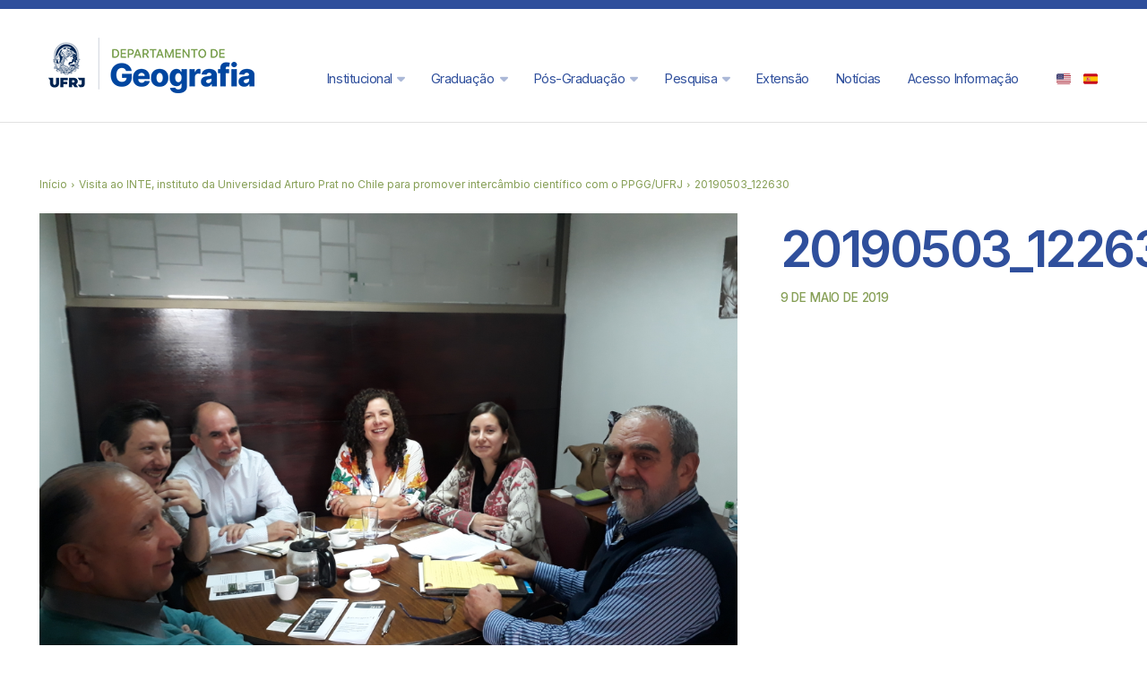

--- FILE ---
content_type: text/html; charset=UTF-8
request_url: https://www.geografia.ufrj.br/visita-ao-inte-instituto-da-universidad-arturo-prat-no-chile-para-promover-intercambio-cientifico-com-o-ppgg-ufrj/20190503_122630/
body_size: 33054
content:
<!doctype html >
<html lang="pt-BR">
<head>
    <meta charset="UTF-8" />
    <title>20190503_122630 - Departamento de Geografia UFRJ</title>
    <meta name="viewport" content="width=device-width, initial-scale=1.0">
    <link rel="pingback" href="https://www.geografia.ufrj.br/xmlrpc.php" />
    <meta name='robots' content='index, follow, max-image-preview:large, max-snippet:-1, max-video-preview:-1' />
<link rel="icon" type="image/png" href="http://www.geografia.ufrj.br/wp-content/uploads/2023/02/favicon.png">
	<!-- This site is optimized with the Yoast SEO plugin v26.7 - https://yoast.com/wordpress/plugins/seo/ -->
	<link rel="canonical" href="https://www.geografia.ufrj.br/visita-ao-inte-instituto-da-universidad-arturo-prat-no-chile-para-promover-intercambio-cientifico-com-o-ppgg-ufrj/20190503_122630/" />
	<meta property="og:locale" content="pt_BR" />
	<meta property="og:type" content="article" />
	<meta property="og:title" content="20190503_122630 - Departamento de Geografia UFRJ" />
	<meta property="og:url" content="https://www.geografia.ufrj.br/visita-ao-inte-instituto-da-universidad-arturo-prat-no-chile-para-promover-intercambio-cientifico-com-o-ppgg-ufrj/20190503_122630/" />
	<meta property="og:site_name" content="Departamento de Geografia UFRJ" />
	<meta property="og:image" content="https://www.geografia.ufrj.br/visita-ao-inte-instituto-da-universidad-arturo-prat-no-chile-para-promover-intercambio-cientifico-com-o-ppgg-ufrj/20190503_122630" />
	<meta property="og:image:width" content="1024" />
	<meta property="og:image:height" content="768" />
	<meta property="og:image:type" content="image/jpeg" />
	<meta name="twitter:card" content="summary_large_image" />
	<script type="application/ld+json" class="yoast-schema-graph">{"@context":"https://schema.org","@graph":[{"@type":"WebPage","@id":"https://www.geografia.ufrj.br/visita-ao-inte-instituto-da-universidad-arturo-prat-no-chile-para-promover-intercambio-cientifico-com-o-ppgg-ufrj/20190503_122630/","url":"https://www.geografia.ufrj.br/visita-ao-inte-instituto-da-universidad-arturo-prat-no-chile-para-promover-intercambio-cientifico-com-o-ppgg-ufrj/20190503_122630/","name":"20190503_122630 - Departamento de Geografia UFRJ","isPartOf":{"@id":"https://www.geografia.ufrj.br/#website"},"primaryImageOfPage":{"@id":"https://www.geografia.ufrj.br/visita-ao-inte-instituto-da-universidad-arturo-prat-no-chile-para-promover-intercambio-cientifico-com-o-ppgg-ufrj/20190503_122630/#primaryimage"},"image":{"@id":"https://www.geografia.ufrj.br/visita-ao-inte-instituto-da-universidad-arturo-prat-no-chile-para-promover-intercambio-cientifico-com-o-ppgg-ufrj/20190503_122630/#primaryimage"},"thumbnailUrl":"https://www.geografia.ufrj.br/wp-content/uploads/2019/05/20190503_122630.jpg","datePublished":"2019-05-09T16:39:07-03:00","breadcrumb":{"@id":"https://www.geografia.ufrj.br/visita-ao-inte-instituto-da-universidad-arturo-prat-no-chile-para-promover-intercambio-cientifico-com-o-ppgg-ufrj/20190503_122630/#breadcrumb"},"inLanguage":"pt-BR","potentialAction":[{"@type":"ReadAction","target":["https://www.geografia.ufrj.br/visita-ao-inte-instituto-da-universidad-arturo-prat-no-chile-para-promover-intercambio-cientifico-com-o-ppgg-ufrj/20190503_122630/"]}]},{"@type":"ImageObject","inLanguage":"pt-BR","@id":"https://www.geografia.ufrj.br/visita-ao-inte-instituto-da-universidad-arturo-prat-no-chile-para-promover-intercambio-cientifico-com-o-ppgg-ufrj/20190503_122630/#primaryimage","url":"https://www.geografia.ufrj.br/wp-content/uploads/2019/05/20190503_122630.jpg","contentUrl":"https://www.geografia.ufrj.br/wp-content/uploads/2019/05/20190503_122630.jpg","width":4128,"height":3096},{"@type":"BreadcrumbList","@id":"https://www.geografia.ufrj.br/visita-ao-inte-instituto-da-universidad-arturo-prat-no-chile-para-promover-intercambio-cientifico-com-o-ppgg-ufrj/20190503_122630/#breadcrumb","itemListElement":[{"@type":"ListItem","position":1,"name":"Início","item":"https://www.geografia.ufrj.br/"},{"@type":"ListItem","position":2,"name":"Visita ao INTE, instituto da Universidad Arturo Prat no Chile para promover intercâmbio científico com o PPGG/UFRJ","item":"https://www.geografia.ufrj.br/visita-ao-inte-instituto-da-universidad-arturo-prat-no-chile-para-promover-intercambio-cientifico-com-o-ppgg-ufrj/"},{"@type":"ListItem","position":3,"name":"20190503_122630"}]},{"@type":"WebSite","@id":"https://www.geografia.ufrj.br/#website","url":"https://www.geografia.ufrj.br/","name":"Departamento de Geografia UFRJ","description":"Excelência em ensino e pesquisa geográfica no Brasil.","publisher":{"@id":"https://www.geografia.ufrj.br/#organization"},"potentialAction":[{"@type":"SearchAction","target":{"@type":"EntryPoint","urlTemplate":"https://www.geografia.ufrj.br/?s={search_term_string}"},"query-input":{"@type":"PropertyValueSpecification","valueRequired":true,"valueName":"search_term_string"}}],"inLanguage":"pt-BR"},{"@type":"Organization","@id":"https://www.geografia.ufrj.br/#organization","name":"Departamento de Geografia UFRJ","url":"https://www.geografia.ufrj.br/","logo":{"@type":"ImageObject","inLanguage":"pt-BR","@id":"https://www.geografia.ufrj.br/#/schema/logo/image/","url":"http://www.geografia.ufrj.br/wp-content/uploads/2017/08/facebook-SEO-geografia.jpg","contentUrl":"http://www.geografia.ufrj.br/wp-content/uploads/2017/08/facebook-SEO-geografia.jpg","width":1200,"height":630,"caption":"Departamento de Geografia UFRJ"},"image":{"@id":"https://www.geografia.ufrj.br/#/schema/logo/image/"},"sameAs":["https://www.instagram.com/ppgg.ufrj/","https://www.youtube.com/channel/UCZU35KJuK_BLx9cBqVDjrXA"]}]}</script>
	<!-- / Yoast SEO plugin. -->


<link rel='dns-prefetch' href='//fonts.googleapis.com' />
<link rel='dns-prefetch' href='//use.fontawesome.com' />
<link rel="alternate" type="application/rss+xml" title="Feed para Departamento de Geografia UFRJ &raquo;" href="https://www.geografia.ufrj.br/feed/" />
<link rel="alternate" type="application/rss+xml" title="Feed de comentários para Departamento de Geografia UFRJ &raquo;" href="https://www.geografia.ufrj.br/comments/feed/" />
<link rel="alternate" title="oEmbed (JSON)" type="application/json+oembed" href="https://www.geografia.ufrj.br/wp-json/oembed/1.0/embed?url=https%3A%2F%2Fwww.geografia.ufrj.br%2Fvisita-ao-inte-instituto-da-universidad-arturo-prat-no-chile-para-promover-intercambio-cientifico-com-o-ppgg-ufrj%2F20190503_122630%2F" />
<link rel="alternate" title="oEmbed (XML)" type="text/xml+oembed" href="https://www.geografia.ufrj.br/wp-json/oembed/1.0/embed?url=https%3A%2F%2Fwww.geografia.ufrj.br%2Fvisita-ao-inte-instituto-da-universidad-arturo-prat-no-chile-para-promover-intercambio-cientifico-com-o-ppgg-ufrj%2F20190503_122630%2F&#038;format=xml" />
<style id='wp-img-auto-sizes-contain-inline-css' type='text/css'>
img:is([sizes=auto i],[sizes^="auto," i]){contain-intrinsic-size:3000px 1500px}
/*# sourceURL=wp-img-auto-sizes-contain-inline-css */
</style>
<style id='wp-emoji-styles-inline-css' type='text/css'>

	img.wp-smiley, img.emoji {
		display: inline !important;
		border: none !important;
		box-shadow: none !important;
		height: 1em !important;
		width: 1em !important;
		margin: 0 0.07em !important;
		vertical-align: -0.1em !important;
		background: none !important;
		padding: 0 !important;
	}
/*# sourceURL=wp-emoji-styles-inline-css */
</style>
<style id='classic-theme-styles-inline-css' type='text/css'>
/*! This file is auto-generated */
.wp-block-button__link{color:#fff;background-color:#32373c;border-radius:9999px;box-shadow:none;text-decoration:none;padding:calc(.667em + 2px) calc(1.333em + 2px);font-size:1.125em}.wp-block-file__button{background:#32373c;color:#fff;text-decoration:none}
/*# sourceURL=/wp-includes/css/classic-themes.min.css */
</style>
<style id='font-awesome-svg-styles-default-inline-css' type='text/css'>
.svg-inline--fa {
  display: inline-block;
  height: 1em;
  overflow: visible;
  vertical-align: -.125em;
}
/*# sourceURL=font-awesome-svg-styles-default-inline-css */
</style>
<link rel='stylesheet' id='font-awesome-svg-styles-css' href='http://www.geografia.ufrj.br/wp-content/uploads/font-awesome/v6.3.0/css/svg-with-js.css' type='text/css' media='all' />
<style id='font-awesome-svg-styles-inline-css' type='text/css'>
   .wp-block-font-awesome-icon svg::before,
   .wp-rich-text-font-awesome-icon svg::before {content: unset;}
/*# sourceURL=font-awesome-svg-styles-inline-css */
</style>
<link rel='stylesheet' id='td-plugin-multi-purpose-css' href='https://www.geografia.ufrj.br/wp-content/plugins/td-composer/td-multi-purpose/style.css?ver=7cd248d7ca13c255207c3f8b916c3f00' type='text/css' media='all' />
<link rel='stylesheet' id='google-fonts-style-css' href='https://fonts.googleapis.com/css?family=Inter%3A400%7COpen+Sans%3A400%2C600%2C700%7CRoboto%3A400%2C600%2C700%7CInter%3A400%2C500%2C600%2C700%7CMontserrat%3A400&#038;display=swap&#038;ver=12.7.3' type='text/css' media='all' />
<link rel='stylesheet' id='font-awesome-official-css' href='https://use.fontawesome.com/releases/v6.3.0/css/all.css' type='text/css' media='all' integrity="sha384-nYX0jQk7JxCp1jdj3j2QdJbEJaTvTlhexnpMjwIkYQLdk9ZE3/g8CBw87XP2N0pR" crossorigin="anonymous" />
<link rel='stylesheet' id='tablepress-default-css' href='https://www.geografia.ufrj.br/wp-content/tablepress-combined.min.css?ver=9' type='text/css' media='all' />
<link rel='stylesheet' id='font_awesome-css' href='https://www.geografia.ufrj.br/wp-content/plugins/td-composer/assets/fonts/font-awesome/font-awesome.css?ver=7cd248d7ca13c255207c3f8b916c3f00' type='text/css' media='all' />
<link rel='stylesheet' id='td-theme-css' href='https://www.geografia.ufrj.br/wp-content/themes/Newspaper/style.css?ver=12.7.3' type='text/css' media='all' />
<style id='td-theme-inline-css' type='text/css'>@media (max-width:767px){.td-header-desktop-wrap{display:none}}@media (min-width:767px){.td-header-mobile-wrap{display:none}}</style>
<link rel='stylesheet' id='td-legacy-framework-front-style-css' href='https://www.geografia.ufrj.br/wp-content/plugins/td-composer/legacy/Newspaper/assets/css/td_legacy_main.css?ver=7cd248d7ca13c255207c3f8b916c3f00' type='text/css' media='all' />
<link rel='stylesheet' id='tdb_style_cloud_templates_front-css' href='https://www.geografia.ufrj.br/wp-content/plugins/td-cloud-library/assets/css/tdb_main.css?ver=6127d3b6131f900b2e62bb855b13dc3b' type='text/css' media='all' />
<link rel='stylesheet' id='font-awesome-official-v4shim-css' href='https://use.fontawesome.com/releases/v6.3.0/css/v4-shims.css' type='text/css' media='all' integrity="sha384-SQz6YOYE9rzJdPMcxCxNEmEuaYeT0ayZY/ZxArYWtTnvBwcfHI6rCwtgsOonZ+08" crossorigin="anonymous" />
<script type="text/javascript" src="https://www.geografia.ufrj.br/wp-includes/js/jquery/jquery.min.js?ver=3.7.1" id="jquery-core-js"></script>
<script type="text/javascript" src="https://www.geografia.ufrj.br/wp-includes/js/jquery/jquery-migrate.min.js?ver=3.4.1" id="jquery-migrate-js"></script>
<link rel="https://api.w.org/" href="https://www.geografia.ufrj.br/wp-json/" /><link rel="alternate" title="JSON" type="application/json" href="https://www.geografia.ufrj.br/wp-json/wp/v2/media/3913" /><link rel="EditURI" type="application/rsd+xml" title="RSD" href="https://www.geografia.ufrj.br/xmlrpc.php?rsd" />
<link rel='shortlink' href='https://www.geografia.ufrj.br/?p=3913' />
    <script>
        window.tdb_global_vars = {"wpRestUrl":"https:\/\/www.geografia.ufrj.br\/wp-json\/","permalinkStructure":"\/%postname%\/"};
        window.tdb_p_autoload_vars = {"isAjax":false,"isAdminBarShowing":false,"autoloadStatus":"off","origPostEditUrl":null};
    </script>
    
    <style id="tdb-global-colors">:root{--today-news-dark-gray:#222222;--today-news-light-gray:#d8d8d8;--dreamland-brown:#82674b;--dreamland-black:#000000;--dreamland-white:#FFFFFF;--dreamland-blue:#0024a4;--dreamland-important:rgba(130,41,0,0.09);--dreamland-hover:rgba(255,255,255,0.67);--blck-custom-color-1:#052c54;--blck-custom-color-3:#7c89a0;--blck-custom-color-4:#5325ea}</style>

    
	<meta name="generator" content="Powered by Slider Revolution 6.5.18 - responsive, Mobile-Friendly Slider Plugin for WordPress with comfortable drag and drop interface." />

<!-- JS generated by theme -->

<script type="text/javascript" id="td-generated-header-js">
    
    

	    var tdBlocksArray = []; //here we store all the items for the current page

	    // td_block class - each ajax block uses a object of this class for requests
	    function tdBlock() {
		    this.id = '';
		    this.block_type = 1; //block type id (1-234 etc)
		    this.atts = '';
		    this.td_column_number = '';
		    this.td_current_page = 1; //
		    this.post_count = 0; //from wp
		    this.found_posts = 0; //from wp
		    this.max_num_pages = 0; //from wp
		    this.td_filter_value = ''; //current live filter value
		    this.is_ajax_running = false;
		    this.td_user_action = ''; // load more or infinite loader (used by the animation)
		    this.header_color = '';
		    this.ajax_pagination_infinite_stop = ''; //show load more at page x
	    }

        // td_js_generator - mini detector
        ( function () {
            var htmlTag = document.getElementsByTagName("html")[0];

	        if ( navigator.userAgent.indexOf("MSIE 10.0") > -1 ) {
                htmlTag.className += ' ie10';
            }

            if ( !!navigator.userAgent.match(/Trident.*rv\:11\./) ) {
                htmlTag.className += ' ie11';
            }

	        if ( navigator.userAgent.indexOf("Edge") > -1 ) {
                htmlTag.className += ' ieEdge';
            }

            if ( /(iPad|iPhone|iPod)/g.test(navigator.userAgent) ) {
                htmlTag.className += ' td-md-is-ios';
            }

            var user_agent = navigator.userAgent.toLowerCase();
            if ( user_agent.indexOf("android") > -1 ) {
                htmlTag.className += ' td-md-is-android';
            }

            if ( -1 !== navigator.userAgent.indexOf('Mac OS X')  ) {
                htmlTag.className += ' td-md-is-os-x';
            }

            if ( /chrom(e|ium)/.test(navigator.userAgent.toLowerCase()) ) {
               htmlTag.className += ' td-md-is-chrome';
            }

            if ( -1 !== navigator.userAgent.indexOf('Firefox') ) {
                htmlTag.className += ' td-md-is-firefox';
            }

            if ( -1 !== navigator.userAgent.indexOf('Safari') && -1 === navigator.userAgent.indexOf('Chrome') ) {
                htmlTag.className += ' td-md-is-safari';
            }

            if( -1 !== navigator.userAgent.indexOf('IEMobile') ){
                htmlTag.className += ' td-md-is-iemobile';
            }

        })();

        var tdLocalCache = {};

        ( function () {
            "use strict";

            tdLocalCache = {
                data: {},
                remove: function (resource_id) {
                    delete tdLocalCache.data[resource_id];
                },
                exist: function (resource_id) {
                    return tdLocalCache.data.hasOwnProperty(resource_id) && tdLocalCache.data[resource_id] !== null;
                },
                get: function (resource_id) {
                    return tdLocalCache.data[resource_id];
                },
                set: function (resource_id, cachedData) {
                    tdLocalCache.remove(resource_id);
                    tdLocalCache.data[resource_id] = cachedData;
                }
            };
        })();

    
    
var td_viewport_interval_list=[{"limitBottom":767,"sidebarWidth":228},{"limitBottom":1018,"sidebarWidth":300},{"limitBottom":1140,"sidebarWidth":324}];
var td_animation_stack_effect="type0";
var tds_animation_stack=true;
var td_animation_stack_specific_selectors=".entry-thumb, img, .td-lazy-img";
var td_animation_stack_general_selectors=".td-animation-stack img, .td-animation-stack .entry-thumb, .post img, .td-animation-stack .td-lazy-img";
var tdc_is_installed="yes";
var tdc_domain_active=false;
var td_ajax_url="https:\/\/www.geografia.ufrj.br\/wp-admin\/admin-ajax.php?td_theme_name=Newspaper&v=12.7.3";
var td_get_template_directory_uri="https:\/\/www.geografia.ufrj.br\/wp-content\/plugins\/td-composer\/legacy\/common";
var tds_snap_menu="";
var tds_logo_on_sticky="";
var tds_header_style="";
var td_please_wait="Aguarde...";
var td_email_user_pass_incorrect="Usu\u00e1rio ou senha incorreta!";
var td_email_user_incorrect="E-mail ou nome de usu\u00e1rio incorreto!";
var td_email_incorrect="E-mail incorreto!";
var td_user_incorrect="Username incorrect!";
var td_email_user_empty="Email or username empty!";
var td_pass_empty="Pass empty!";
var td_pass_pattern_incorrect="Invalid Pass Pattern!";
var td_retype_pass_incorrect="Retyped Pass incorrect!";
var tds_more_articles_on_post_enable="";
var tds_more_articles_on_post_time_to_wait="";
var tds_more_articles_on_post_pages_distance_from_top=0;
var tds_captcha="";
var tds_theme_color_site_wide="#2F4F9C";
var tds_smart_sidebar="";
var tdThemeName="Newspaper";
var tdThemeNameWl="Newspaper";
var td_magnific_popup_translation_tPrev="Anterior (Seta a esquerda )";
var td_magnific_popup_translation_tNext="Avan\u00e7ar (tecla de seta para a direita)";
var td_magnific_popup_translation_tCounter="%curr% de %total%";
var td_magnific_popup_translation_ajax_tError="O conte\u00fado de %url% n\u00e3o pode ser carregado.";
var td_magnific_popup_translation_image_tError="A imagem #%curr% n\u00e3o pode ser carregada.";
var tdBlockNonce="4b72455db4";
var tdMobileMenu="enabled";
var tdMobileSearch="enabled";
var tdDateNamesI18n={"month_names":["janeiro","fevereiro","mar\u00e7o","abril","maio","junho","julho","agosto","setembro","outubro","novembro","dezembro"],"month_names_short":["jan","fev","mar","abr","maio","jun","jul","ago","set","out","nov","dez"],"day_names":["domingo","segunda-feira","ter\u00e7a-feira","quarta-feira","quinta-feira","sexta-feira","s\u00e1bado"],"day_names_short":["dom","seg","ter","qua","qui","sex","s\u00e1b"]};
var tdb_modal_confirm="Save";
var tdb_modal_cancel="Cancel";
var tdb_modal_confirm_alt="Yes";
var tdb_modal_cancel_alt="No";
var td_deploy_mode="deploy";
var td_ad_background_click_link="";
var td_ad_background_click_target="";
</script>


<!-- Header style compiled by theme -->

<style>body{background-color:#ffffff}.td-page-content .widgettitle{color:#fff}.td-mobile-content .td-mobile-main-menu>li>a{font-family:Inter;font-size:22px;line-height:30px;font-weight:600}.td-mobile-content .sub-menu a{font-family:Inter;font-size:20px;line-height:28px;font-weight:500}#td-mobile-nav,#td-mobile-nav .wpb_button,.td-search-wrap-mob{font-family:Inter}.td-page-title,.td-category-title-holder .td-page-title{font-family:Inter}.td-page-content p,.td-page-content li,.td-page-content .td_block_text_with_title,.wpb_text_column p{font-family:Inter}.td-page-content h1,.wpb_text_column h1{font-family:Inter}.td-page-content h2,.wpb_text_column h2{font-family:Inter}.td-page-content h3,.wpb_text_column h3{font-family:Inter}.td-page-content h4,.wpb_text_column h4{font-family:Inter}.td-page-content h5,.wpb_text_column h5{font-family:Inter}.td-page-content h6,.wpb_text_column h6{font-family:Inter}body,p{font-family:Inter}.white-popup-block,.white-popup-block .wpb_button{font-family:Inter}:root{--td_excl_label:'EXCLUSIVO';--td_theme_color:#2F4F9C;--td_slider_text:rgba(47,79,156,0.7);--td_container_transparent:transparent;--td_mobile_gradient_one_mob:#2f4f9c;--td_mobile_gradient_two_mob:#243887;--td_mobile_text_active_color:#869f56;--td_mobile_button_background_mob:#869f56;--td_mobile_button_color_mob:#ffffff;--td_page_title_color:#444444;--td_page_h_color:#444444}</style>

<!-- Google tag (gtag.js) -->
<script async src="https://www.googletagmanager.com/gtag/js?id=UA-66233600-1"></script>
<script>
  window.dataLayer = window.dataLayer || [];
  function gtag(){dataLayer.push(arguments);}
  gtag('js', new Date());

  gtag('config', 'UA-66233600-1');
</script>
<link rel="icon" href="https://www.geografia.ufrj.br/wp-content/uploads/2017/08/cropped-geografia-ufrj-512-a-32x32.jpg" sizes="32x32" />
<link rel="icon" href="https://www.geografia.ufrj.br/wp-content/uploads/2017/08/cropped-geografia-ufrj-512-a-192x192.jpg" sizes="192x192" />
<link rel="apple-touch-icon" href="https://www.geografia.ufrj.br/wp-content/uploads/2017/08/cropped-geografia-ufrj-512-a-180x180.jpg" />
<meta name="msapplication-TileImage" content="https://www.geografia.ufrj.br/wp-content/uploads/2017/08/cropped-geografia-ufrj-512-a-270x270.jpg" />
<script>function setREVStartSize(e){
			//window.requestAnimationFrame(function() {
				window.RSIW = window.RSIW===undefined ? window.innerWidth : window.RSIW;
				window.RSIH = window.RSIH===undefined ? window.innerHeight : window.RSIH;
				try {
					var pw = document.getElementById(e.c).parentNode.offsetWidth,
						newh;
					pw = pw===0 || isNaN(pw) ? window.RSIW : pw;
					e.tabw = e.tabw===undefined ? 0 : parseInt(e.tabw);
					e.thumbw = e.thumbw===undefined ? 0 : parseInt(e.thumbw);
					e.tabh = e.tabh===undefined ? 0 : parseInt(e.tabh);
					e.thumbh = e.thumbh===undefined ? 0 : parseInt(e.thumbh);
					e.tabhide = e.tabhide===undefined ? 0 : parseInt(e.tabhide);
					e.thumbhide = e.thumbhide===undefined ? 0 : parseInt(e.thumbhide);
					e.mh = e.mh===undefined || e.mh=="" || e.mh==="auto" ? 0 : parseInt(e.mh,0);
					if(e.layout==="fullscreen" || e.l==="fullscreen")
						newh = Math.max(e.mh,window.RSIH);
					else{
						e.gw = Array.isArray(e.gw) ? e.gw : [e.gw];
						for (var i in e.rl) if (e.gw[i]===undefined || e.gw[i]===0) e.gw[i] = e.gw[i-1];
						e.gh = e.el===undefined || e.el==="" || (Array.isArray(e.el) && e.el.length==0)? e.gh : e.el;
						e.gh = Array.isArray(e.gh) ? e.gh : [e.gh];
						for (var i in e.rl) if (e.gh[i]===undefined || e.gh[i]===0) e.gh[i] = e.gh[i-1];
											
						var nl = new Array(e.rl.length),
							ix = 0,
							sl;
						e.tabw = e.tabhide>=pw ? 0 : e.tabw;
						e.thumbw = e.thumbhide>=pw ? 0 : e.thumbw;
						e.tabh = e.tabhide>=pw ? 0 : e.tabh;
						e.thumbh = e.thumbhide>=pw ? 0 : e.thumbh;
						for (var i in e.rl) nl[i] = e.rl[i]<window.RSIW ? 0 : e.rl[i];
						sl = nl[0];
						for (var i in nl) if (sl>nl[i] && nl[i]>0) { sl = nl[i]; ix=i;}
						var m = pw>(e.gw[ix]+e.tabw+e.thumbw) ? 1 : (pw-(e.tabw+e.thumbw)) / (e.gw[ix]);
						newh =  (e.gh[ix] * m) + (e.tabh + e.thumbh);
					}
					var el = document.getElementById(e.c);
					if (el!==null && el) el.style.height = newh+"px";
					el = document.getElementById(e.c+"_wrapper");
					if (el!==null && el) {
						el.style.height = newh+"px";
						el.style.display = "block";
					}
				} catch(e){
					console.log("Failure at Presize of Slider:" + e)
				}
			//});
		  };</script>
		<style type="text/css" id="wp-custom-css">
			.apurador {
text-rendering: optimizeLegibility;
-webkit-font-smoothing: antialiased;   -moz-osx-font-smoothing: grayscale;	
}


.td-footer-template-4 .footer-text-wrap {
text-rendering: optimizeLegibility;
-webkit-font-smoothing: antialiased;
}

.widget {
	font-family: Inter, Open Sans;
	margin-bottom: 0px;
	color: #444444;
	text-rendering: optimizeLegibility;
-webkit-font-smoothing: antialiased;
	letter-spacing: -0.02em;
}

.tdb_single_source span {
    border-radius: 4px;
		padding: 4px 10px !important;}

.tdb_single_via span {
    border-radius: 4px;
		padding: 4px 10px !important;
}

.tdb-add-text {
	font-weight: 300 !important;
	letter-spacing: -0.05em;
}

.tdb_single_date {
    letter-spacing: -0.015em;}

.td-mobile-container {
    padding-left: 10px;
    padding-right: 30px; }



/* DESKTOP Starts */

@media (min-width: 780px) {
	
	.tdb_single_content h2 {
	padding: 30px 140px 40px 0px; }

.tdb_single_content h5 {
	padding: 0px 220px 40px 0px; }
	}

/* DESKTOP Ends */

.fa-solid {
	opacity: 0.4;
	padding-left: 2px;
}




/* MOBILE Starts */

@media (max-width: 779px) {
	
.tdb_single_content h2 {
	padding: 20px 20px 40px 0px;}

.tdb_single_content h5 {
	padding: 0px 30px 15px 0px; }
	}

/* MOBILE Ends */



/* POSTPAGE Starts */


.postpage li a {
border-bottom: 1px dotted !important;
padding-bottom: 2px !important;
transition: border .2s ease-in-out,color .2s ease-in-out;
}

.postpage li a:hover {
	color: #869F56;
	border-bottom: 2px solid #869F56 !important;
}

.postpage {
text-rendering: optimizeLegibility;
-webkit-font-smoothing: antialiased;	}

.postpage p a {
border-bottom: 1px dotted !important;
padding-bottom: 2px !important;
transition: border .2s ease-in-out,color .2s ease-in-out;
}

.postpage p a:hover {
	color: #869F56;
	border-bottom: 2px solid #869F56 !important;
}

.postpage h3 {
margin-top: 60px !important;
}

.postpage h4 {
margin-top: 60px !important;
}

.postpage h6 {
margin-bottom: 16px !important;
}


/* POST AFINADO Starts */

.postafinado p a {
border-bottom: 1px dotted !important;
padding-bottom: 2px !important;
transition: border .2s ease-in-out,color .2s ease-in-out;
}

.postafinado p a:hover {
	color: #869F56;
	border-bottom: 2px solid #869F56 !important;
}

.postafinado h3 {
    padding-top: 10px; }

.postafinado {
text-rendering: optimizeLegibility;
-webkit-font-smoothing: antialiased;	}

/* POST AFINADO Ends */


/** desktop starts **/

@media (min-width: 780px) {

.postpage h2 {
	padding: 100px 0px 16px;}

}
/** desktop ends **/

/** mobile starts **/

@media (max-width: 779px) {
	
.postpage h2 {
	padding: 40px 0px 16px;}
	
.maisbuscados {
 	display: none;
	}

}

/** mobile ends **/



/* POSTPAGE Ends */



/* SLIDE HOME Starts */

/* MOBILE Slide Home */


@media (max-width: 779px) {
	
	.tituloslide h1 a {
letter-spacing: -0.04em !important;	
		line-height: 1.15 !important;
	padding: 30px 0px 2px 16px  !important;

	}

.subtituloslide h2 a {
	letter-spacing: -0.03em !important;
		line-height: 1.2 !important;
	padding: 0px 0px 2px 16px  !important;
	text-rendering: optimizeLegibility;
-webkit-font-smoothing: antialiased;	
}

.botaoslide {
	color: #000000 !important;
	font-family: Inter, Arial !important;
	font-weight: 500 !important;
	opacity: 0.95;
	padding: 0px 0px 10px 16px  !important;
	letter-spacing: -0.02em; !important; 
	text-rendering: optimizeLegibility;
-webkit-font-smoothing: antialiased;	
	}

.botaoslide a:hover {
	background: #2F4F9C !important;
}
.nextend-bullet-bar {
 margin-left: 40px !important;
	margin-bottom: 10px;
}
	
	}

/* MOBILE Slide Home Ends */



@media (min-width: 780px) {

	.tituloslide h1 {
	font-family: Inter, Arial !important;
	letter-spacing: -0.04em !important;
	line-height: 1.05 !important;
	padding-top: 40px !important;
	padding-left: 120px !important;
}

.subtituloslide h2 {
	letter-spacing: -0.03em !important;
	padding-left: 120px !important;	
}

.botaoslide {
	color: #000000 !important;
	font-family: Inter, Arial !important;
	font-weight: 500 !important;
	opacity: 0.95;
	padding-top: 40px;
	padding-left: 120px;
	letter-spacing: -0.02em; !important; 
	}

.botaoslide a:hover {
	background: #2F4F9C !important;
}
.nextend-bullet-bar {
 margin-left: 128px !important;
}
	
}
/* SLIDE HOME Ends */



/* DOTS BUSCADOS Starts */

.maisbuscados {
	font-family: Inter;
	font-size: 1.05rem !important;
	letter-spacing: -0.025em;
	line-height:1.8;
	color: #2F4F9C !important;
}

.maisbuscados a {
	color: #2F4F9C !important;
 }

.maisbuscados a:hover {
	color: #869F56 !important;
	text-decoration: underline !important; }

.maisbuscados ul li {
 	color: #869F56 !important;
	line-height: 1.8;
}
/* DOTS BUSCADOS Ends */



/* LISTA Teses Dissertas Starts */

ul.menu-teses.menu {
	border-top: 1px solid #e1e1e1;
}

.lista-teses li a  {
	border-bottom: 1px solid #e1e1e1 !important;
margin-top: -28px !important;	
padding: 25px 0px
}

.lista-teses li a:hover {
  border-left: 15px solid #E6EDC8;
  border-right: 15px solid #E6EDC8;
  background: #F9FAF5;
margin-top: -28px !important;	

}

/* LISTA Teses Dissertas Ends */

@media (max-width: 600px) { 
	
	.dt-container .dt-input {
	background: #ffffff;
	border: 1px solid #e1e1e1;
	border-radius: 6px;
		margin-left: 6px;
		height: 26px;
		width: 200px;
	}
	
	.dt-container .dt-search {
		display: none;
		}
	
	.ano-bread {
		padding-top:20px;
	}		

}

@media (min-width: 601px) { 
	
	.dt-container .dt-input {
	background: #ffffff;
	border: 1px solid #e1e1e1;
	border-radius: 6px;
		margin-left: 6px;
		height: 30px;
		width: 300px;
	}

	.ano-bread {
		padding-top:18px;
	}	
	
	
}







		</style>
		
<!-- Button style compiled by theme -->

<style>.tdm-btn-style1{background-color:#2F4F9C}.tdm-btn-style2:before{border-color:#2F4F9C}.tdm-btn-style2{color:#2F4F9C}.tdm-btn-style3{-webkit-box-shadow:0 2px 16px #2F4F9C;-moz-box-shadow:0 2px 16px #2F4F9C;box-shadow:0 2px 16px #2F4F9C}.tdm-btn-style3:hover{-webkit-box-shadow:0 4px 26px #2F4F9C;-moz-box-shadow:0 4px 26px #2F4F9C;box-shadow:0 4px 26px #2F4F9C}</style>

	<style id="tdw-css-placeholder"></style><style id='global-styles-inline-css' type='text/css'>
:root{--wp--preset--aspect-ratio--square: 1;--wp--preset--aspect-ratio--4-3: 4/3;--wp--preset--aspect-ratio--3-4: 3/4;--wp--preset--aspect-ratio--3-2: 3/2;--wp--preset--aspect-ratio--2-3: 2/3;--wp--preset--aspect-ratio--16-9: 16/9;--wp--preset--aspect-ratio--9-16: 9/16;--wp--preset--color--black: #000000;--wp--preset--color--cyan-bluish-gray: #abb8c3;--wp--preset--color--white: #ffffff;--wp--preset--color--pale-pink: #f78da7;--wp--preset--color--vivid-red: #cf2e2e;--wp--preset--color--luminous-vivid-orange: #ff6900;--wp--preset--color--luminous-vivid-amber: #fcb900;--wp--preset--color--light-green-cyan: #7bdcb5;--wp--preset--color--vivid-green-cyan: #00d084;--wp--preset--color--pale-cyan-blue: #8ed1fc;--wp--preset--color--vivid-cyan-blue: #0693e3;--wp--preset--color--vivid-purple: #9b51e0;--wp--preset--gradient--vivid-cyan-blue-to-vivid-purple: linear-gradient(135deg,rgb(6,147,227) 0%,rgb(155,81,224) 100%);--wp--preset--gradient--light-green-cyan-to-vivid-green-cyan: linear-gradient(135deg,rgb(122,220,180) 0%,rgb(0,208,130) 100%);--wp--preset--gradient--luminous-vivid-amber-to-luminous-vivid-orange: linear-gradient(135deg,rgb(252,185,0) 0%,rgb(255,105,0) 100%);--wp--preset--gradient--luminous-vivid-orange-to-vivid-red: linear-gradient(135deg,rgb(255,105,0) 0%,rgb(207,46,46) 100%);--wp--preset--gradient--very-light-gray-to-cyan-bluish-gray: linear-gradient(135deg,rgb(238,238,238) 0%,rgb(169,184,195) 100%);--wp--preset--gradient--cool-to-warm-spectrum: linear-gradient(135deg,rgb(74,234,220) 0%,rgb(151,120,209) 20%,rgb(207,42,186) 40%,rgb(238,44,130) 60%,rgb(251,105,98) 80%,rgb(254,248,76) 100%);--wp--preset--gradient--blush-light-purple: linear-gradient(135deg,rgb(255,206,236) 0%,rgb(152,150,240) 100%);--wp--preset--gradient--blush-bordeaux: linear-gradient(135deg,rgb(254,205,165) 0%,rgb(254,45,45) 50%,rgb(107,0,62) 100%);--wp--preset--gradient--luminous-dusk: linear-gradient(135deg,rgb(255,203,112) 0%,rgb(199,81,192) 50%,rgb(65,88,208) 100%);--wp--preset--gradient--pale-ocean: linear-gradient(135deg,rgb(255,245,203) 0%,rgb(182,227,212) 50%,rgb(51,167,181) 100%);--wp--preset--gradient--electric-grass: linear-gradient(135deg,rgb(202,248,128) 0%,rgb(113,206,126) 100%);--wp--preset--gradient--midnight: linear-gradient(135deg,rgb(2,3,129) 0%,rgb(40,116,252) 100%);--wp--preset--font-size--small: 11px;--wp--preset--font-size--medium: 20px;--wp--preset--font-size--large: 32px;--wp--preset--font-size--x-large: 42px;--wp--preset--font-size--regular: 15px;--wp--preset--font-size--larger: 50px;--wp--preset--spacing--20: 0.44rem;--wp--preset--spacing--30: 0.67rem;--wp--preset--spacing--40: 1rem;--wp--preset--spacing--50: 1.5rem;--wp--preset--spacing--60: 2.25rem;--wp--preset--spacing--70: 3.38rem;--wp--preset--spacing--80: 5.06rem;--wp--preset--shadow--natural: 6px 6px 9px rgba(0, 0, 0, 0.2);--wp--preset--shadow--deep: 12px 12px 50px rgba(0, 0, 0, 0.4);--wp--preset--shadow--sharp: 6px 6px 0px rgba(0, 0, 0, 0.2);--wp--preset--shadow--outlined: 6px 6px 0px -3px rgb(255, 255, 255), 6px 6px rgb(0, 0, 0);--wp--preset--shadow--crisp: 6px 6px 0px rgb(0, 0, 0);}:where(.is-layout-flex){gap: 0.5em;}:where(.is-layout-grid){gap: 0.5em;}body .is-layout-flex{display: flex;}.is-layout-flex{flex-wrap: wrap;align-items: center;}.is-layout-flex > :is(*, div){margin: 0;}body .is-layout-grid{display: grid;}.is-layout-grid > :is(*, div){margin: 0;}:where(.wp-block-columns.is-layout-flex){gap: 2em;}:where(.wp-block-columns.is-layout-grid){gap: 2em;}:where(.wp-block-post-template.is-layout-flex){gap: 1.25em;}:where(.wp-block-post-template.is-layout-grid){gap: 1.25em;}.has-black-color{color: var(--wp--preset--color--black) !important;}.has-cyan-bluish-gray-color{color: var(--wp--preset--color--cyan-bluish-gray) !important;}.has-white-color{color: var(--wp--preset--color--white) !important;}.has-pale-pink-color{color: var(--wp--preset--color--pale-pink) !important;}.has-vivid-red-color{color: var(--wp--preset--color--vivid-red) !important;}.has-luminous-vivid-orange-color{color: var(--wp--preset--color--luminous-vivid-orange) !important;}.has-luminous-vivid-amber-color{color: var(--wp--preset--color--luminous-vivid-amber) !important;}.has-light-green-cyan-color{color: var(--wp--preset--color--light-green-cyan) !important;}.has-vivid-green-cyan-color{color: var(--wp--preset--color--vivid-green-cyan) !important;}.has-pale-cyan-blue-color{color: var(--wp--preset--color--pale-cyan-blue) !important;}.has-vivid-cyan-blue-color{color: var(--wp--preset--color--vivid-cyan-blue) !important;}.has-vivid-purple-color{color: var(--wp--preset--color--vivid-purple) !important;}.has-black-background-color{background-color: var(--wp--preset--color--black) !important;}.has-cyan-bluish-gray-background-color{background-color: var(--wp--preset--color--cyan-bluish-gray) !important;}.has-white-background-color{background-color: var(--wp--preset--color--white) !important;}.has-pale-pink-background-color{background-color: var(--wp--preset--color--pale-pink) !important;}.has-vivid-red-background-color{background-color: var(--wp--preset--color--vivid-red) !important;}.has-luminous-vivid-orange-background-color{background-color: var(--wp--preset--color--luminous-vivid-orange) !important;}.has-luminous-vivid-amber-background-color{background-color: var(--wp--preset--color--luminous-vivid-amber) !important;}.has-light-green-cyan-background-color{background-color: var(--wp--preset--color--light-green-cyan) !important;}.has-vivid-green-cyan-background-color{background-color: var(--wp--preset--color--vivid-green-cyan) !important;}.has-pale-cyan-blue-background-color{background-color: var(--wp--preset--color--pale-cyan-blue) !important;}.has-vivid-cyan-blue-background-color{background-color: var(--wp--preset--color--vivid-cyan-blue) !important;}.has-vivid-purple-background-color{background-color: var(--wp--preset--color--vivid-purple) !important;}.has-black-border-color{border-color: var(--wp--preset--color--black) !important;}.has-cyan-bluish-gray-border-color{border-color: var(--wp--preset--color--cyan-bluish-gray) !important;}.has-white-border-color{border-color: var(--wp--preset--color--white) !important;}.has-pale-pink-border-color{border-color: var(--wp--preset--color--pale-pink) !important;}.has-vivid-red-border-color{border-color: var(--wp--preset--color--vivid-red) !important;}.has-luminous-vivid-orange-border-color{border-color: var(--wp--preset--color--luminous-vivid-orange) !important;}.has-luminous-vivid-amber-border-color{border-color: var(--wp--preset--color--luminous-vivid-amber) !important;}.has-light-green-cyan-border-color{border-color: var(--wp--preset--color--light-green-cyan) !important;}.has-vivid-green-cyan-border-color{border-color: var(--wp--preset--color--vivid-green-cyan) !important;}.has-pale-cyan-blue-border-color{border-color: var(--wp--preset--color--pale-cyan-blue) !important;}.has-vivid-cyan-blue-border-color{border-color: var(--wp--preset--color--vivid-cyan-blue) !important;}.has-vivid-purple-border-color{border-color: var(--wp--preset--color--vivid-purple) !important;}.has-vivid-cyan-blue-to-vivid-purple-gradient-background{background: var(--wp--preset--gradient--vivid-cyan-blue-to-vivid-purple) !important;}.has-light-green-cyan-to-vivid-green-cyan-gradient-background{background: var(--wp--preset--gradient--light-green-cyan-to-vivid-green-cyan) !important;}.has-luminous-vivid-amber-to-luminous-vivid-orange-gradient-background{background: var(--wp--preset--gradient--luminous-vivid-amber-to-luminous-vivid-orange) !important;}.has-luminous-vivid-orange-to-vivid-red-gradient-background{background: var(--wp--preset--gradient--luminous-vivid-orange-to-vivid-red) !important;}.has-very-light-gray-to-cyan-bluish-gray-gradient-background{background: var(--wp--preset--gradient--very-light-gray-to-cyan-bluish-gray) !important;}.has-cool-to-warm-spectrum-gradient-background{background: var(--wp--preset--gradient--cool-to-warm-spectrum) !important;}.has-blush-light-purple-gradient-background{background: var(--wp--preset--gradient--blush-light-purple) !important;}.has-blush-bordeaux-gradient-background{background: var(--wp--preset--gradient--blush-bordeaux) !important;}.has-luminous-dusk-gradient-background{background: var(--wp--preset--gradient--luminous-dusk) !important;}.has-pale-ocean-gradient-background{background: var(--wp--preset--gradient--pale-ocean) !important;}.has-electric-grass-gradient-background{background: var(--wp--preset--gradient--electric-grass) !important;}.has-midnight-gradient-background{background: var(--wp--preset--gradient--midnight) !important;}.has-small-font-size{font-size: var(--wp--preset--font-size--small) !important;}.has-medium-font-size{font-size: var(--wp--preset--font-size--medium) !important;}.has-large-font-size{font-size: var(--wp--preset--font-size--large) !important;}.has-x-large-font-size{font-size: var(--wp--preset--font-size--x-large) !important;}
/*# sourceURL=global-styles-inline-css */
</style>
<link rel='stylesheet' id='rs-plugin-settings-css' href='https://www.geografia.ufrj.br/wp-content/plugins/revslider/public/assets/css/rs6.css?ver=6.5.18' type='text/css' media='all' />
<style id='rs-plugin-settings-inline-css' type='text/css'>
#rs-demo-id {}
/*# sourceURL=rs-plugin-settings-inline-css */
</style>
</head>

<body class="attachment wp-singular attachment-template-default single single-attachment postid-3913 attachmentid-3913 attachment-jpeg wp-theme-Newspaper 20190503_122630 global-block-template-2 tdb_template_6639 tdb-template  tdc-header-template  tdc-footer-template td-animation-stack-type0 td-full-layout" itemscope="itemscope" itemtype="https://schema.org/WebPage">

    <div class="td-scroll-up" data-style="style1"><i class="td-icon-menu-up"></i></div>
    <div class="td-menu-background" style="visibility:hidden"></div>
<div id="td-mobile-nav" style="visibility:hidden">
    <div class="td-mobile-container">
        <!-- mobile menu top section -->
        <div class="td-menu-socials-wrap">
            <!-- socials -->
            <div class="td-menu-socials">
                            </div>
            <!-- close button -->
            <div class="td-mobile-close">
                <span><i class="td-icon-close-mobile"></i></span>
            </div>
        </div>

        <!-- login section -->
        
        <!-- menu section -->
        <div class="td-mobile-content">
            <div class="menu-mobile-port-container"><ul id="menu-mobile-port" class="td-mobile-main-menu"><li id="menu-item-7470" class="menu-item menu-item-type-post_type menu-item-object-page menu-item-has-children menu-item-first menu-item-7470"><a href="https://www.geografia.ufrj.br/institucional-geografia/">Institucional<i class="td-icon-menu-right td-element-after"></i></a>
<ul class="sub-menu">
	<li id="menu-item-7471" class="menu-item menu-item-type-post_type menu-item-object-page menu-item-7471"><a href="https://www.geografia.ufrj.br/institucional-geografia/">Departamento</a></li>
	<li id="menu-item-7472" class="menu-item menu-item-type-post_type menu-item-object-page menu-item-7472"><a href="https://www.geografia.ufrj.br/pos-graduacao-ppgg/">Pós-Graduação</a></li>
	<li id="menu-item-7485" class="menu-item menu-item-type-post_type menu-item-object-page menu-item-7485"><a href="https://www.geografia.ufrj.br/institucional-geografia/pessoal/">Pessoal</a></li>
	<li id="menu-item-7476" class="menu-item menu-item-type-post_type menu-item-object-page menu-item-7476"><a href="https://www.geografia.ufrj.br/institucional-geografia/biblioteca/">Instalações</a></li>
	<li id="menu-item-7473" class="menu-item menu-item-type-post_type menu-item-object-page menu-item-7473"><a href="https://www.geografia.ufrj.br/carreira/">Carreira</a></li>
	<li id="menu-item-7474" class="menu-item menu-item-type-post_type menu-item-object-page menu-item-7474"><a href="https://www.geografia.ufrj.br/institucional-geografia/departamento/memoria/">Memória</a></li>
</ul>
</li>
<li id="menu-item-7477" class="menu-item menu-item-type-post_type menu-item-object-page menu-item-has-children menu-item-7477"><a href="https://www.geografia.ufrj.br/graduacao/">Graduação<i class="td-icon-menu-right td-element-after"></i></a>
<ul class="sub-menu">
	<li id="menu-item-7478" class="menu-item menu-item-type-post_type menu-item-object-page menu-item-7478"><a href="https://www.geografia.ufrj.br/graduacao/bacharelado/">Bacharelado</a></li>
	<li id="menu-item-7479" class="menu-item menu-item-type-post_type menu-item-object-page menu-item-7479"><a href="https://www.geografia.ufrj.br/graduacao/licenciatura/">Licenciatura</a></li>
	<li id="menu-item-7480" class="menu-item menu-item-type-taxonomy menu-item-object-category menu-item-7480"><a href="https://www.geografia.ufrj.br/category/periodos/">Períodos</a></li>
	<li id="menu-item-7481" class="menu-item menu-item-type-post_type menu-item-object-page menu-item-7481"><a href="https://www.geografia.ufrj.br/disciplinas-bacharelado/">Disciplinas Bacharelado</a></li>
	<li id="menu-item-7482" class="menu-item menu-item-type-post_type menu-item-object-page menu-item-7482"><a href="https://www.geografia.ufrj.br/disciplinas-licenciatura/">Disciplinas Licenciatura</a></li>
</ul>
</li>
<li id="menu-item-7483" class="menu-item menu-item-type-post_type menu-item-object-page menu-item-has-children menu-item-7483"><a href="https://www.geografia.ufrj.br/pos-graduacao-ppgg/">Pós-Graduação<i class="td-icon-menu-right td-element-after"></i></a>
<ul class="sub-menu">
	<li id="menu-item-7484" class="menu-item menu-item-type-post_type menu-item-object-page menu-item-7484"><a href="https://www.geografia.ufrj.br/processo-seletivo/">Processo Seletivo</a></li>
	<li id="menu-item-7570" class="menu-item menu-item-type-post_type menu-item-object-page menu-item-7570"><a href="https://www.geografia.ufrj.br/pos-graduacao-ppgg/pessoal/">Pessoal PPGG</a></li>
	<li id="menu-item-7486" class="menu-item menu-item-type-post_type menu-item-object-page menu-item-7486"><a href="https://www.geografia.ufrj.br/areas-e-linhas-de-pesquisa/">Áreas de Concentração e Linhas de pesquisa</a></li>
	<li id="menu-item-7487" class="menu-item menu-item-type-post_type menu-item-object-page menu-item-7487"><a href="https://www.geografia.ufrj.br/procedimentos-e-formularios/">Procedimentos e Formulários</a></li>
	<li id="menu-item-7488" class="menu-item menu-item-type-post_type menu-item-object-page menu-item-7488"><a href="https://www.geografia.ufrj.br/bolsas/">Bolsas</a></li>
	<li id="menu-item-7489" class="menu-item menu-item-type-post_type menu-item-object-page menu-item-7489"><a href="https://www.geografia.ufrj.br/grade/">Grade</a></li>
	<li id="menu-item-7491" class="menu-item menu-item-type-post_type menu-item-object-page menu-item-7491"><a href="https://www.geografia.ufrj.br/pos-graduacao-ppgg/mestrado/">Mestrado</a></li>
	<li id="menu-item-7490" class="menu-item menu-item-type-post_type menu-item-object-page menu-item-7490"><a href="https://www.geografia.ufrj.br/pos-graduacao-ppgg/doutorado/">Doutorado</a></li>
	<li id="menu-item-7492" class="menu-item menu-item-type-post_type menu-item-object-page menu-item-7492"><a href="https://www.geografia.ufrj.br/pos-graduacao-ppgg/biblioteca/">Biblioteca</a></li>
	<li id="menu-item-7493" class="menu-item menu-item-type-post_type menu-item-object-page menu-item-7493"><a href="https://www.geografia.ufrj.br/pos-graduacao-ppgg/teses-e-dissertacoes/">Teses e dissertações</a></li>
	<li id="menu-item-7494" class="menu-item menu-item-type-custom menu-item-object-custom menu-item-7494"><a href="https://revistas.ufrj.br/index.php/EspacoAberto">Espaço Aberto</a></li>
	<li id="menu-item-7498" class="menu-item menu-item-type-post_type menu-item-object-page menu-item-7498"><a href="https://www.geografia.ufrj.br/regulamentos-e-normas/">Regulamentos e Normas</a></li>
	<li id="menu-item-7497" class="menu-item menu-item-type-post_type menu-item-object-page menu-item-7497"><a href="https://www.geografia.ufrj.br/defesas/">Defesas</a></li>
</ul>
</li>
<li id="menu-item-7500" class="menu-item menu-item-type-post_type menu-item-object-page menu-item-has-children menu-item-7500"><a href="https://www.geografia.ufrj.br/pesquisa/">Pesquisa<i class="td-icon-menu-right td-element-after"></i></a>
<ul class="sub-menu">
	<li id="menu-item-7499" class="menu-item menu-item-type-post_type menu-item-object-page menu-item-7499"><a href="https://www.geografia.ufrj.br/grupos-e-laboratorios-de-pesquisa/">Grupos e Laboratórios de Pesquisa</a></li>
</ul>
</li>
<li id="menu-item-7502" class="menu-item menu-item-type-post_type menu-item-object-page menu-item-7502"><a href="https://www.geografia.ufrj.br/extensao/">Extensão</a></li>
<li id="menu-item-7501" class="menu-item menu-item-type-post_type menu-item-object-page menu-item-7501"><a href="https://www.geografia.ufrj.br/noticias/">Notícias</a></li>
<li id="menu-item-7503" class="menu-item menu-item-type-custom menu-item-object-custom menu-item-7503"><a href="https://ufrj.br/acesso-a-informacao/">Acesso Informação</a></li>
</ul></div>        </div>
    </div>

    <!-- register/login section -->
    </div><div class="td-search-background" style="visibility:hidden"></div>
<div class="td-search-wrap-mob" style="visibility:hidden">
	<div class="td-drop-down-search">
		<form method="get" class="td-search-form" action="https://www.geografia.ufrj.br/">
			<!-- close button -->
			<div class="td-search-close">
				<span><i class="td-icon-close-mobile"></i></span>
			</div>
			<div role="search" class="td-search-input">
				<span>Buscar</span>
				<input id="td-header-search-mob" type="text" value="" name="s" autocomplete="off" />
			</div>
		</form>
		<div id="td-aj-search-mob" class="td-ajax-search-flex"></div>
	</div>
</div>
    <div id="td-outer-wrap" class="td-theme-wrap">

                    <div class="td-header-template-wrap" style="position: relative">
                                <div class="td-header-mobile-wrap ">
                    <div id="tdi_1" class="tdc-zone"><div class="tdc_zone tdi_2  wpb_row td-pb-row tdc-element-style"  >
<style scoped>.tdi_2{min-height:0}@media (max-width:767px){.tdi_2{border-color:#f1e8d7!important;border-style:solid!important;border-width:0px 0px 1px 0px!important;position:relative}}</style>
<div class="tdi_1_rand_style td-element-style" ><style>@media (max-width:767px){.tdi_1_rand_style{background-color:#ffffff!important}}</style></div><div id="tdi_3" class="tdc-row stretch_row"><div class="vc_row tdi_4  wpb_row td-pb-row tdc-element-style" >
<style scoped>.tdi_4,.tdi_4 .tdc-columns{min-height:0}.tdi_4,.tdi_4 .tdc-columns{display:block}.tdi_4 .tdc-columns{width:100%}.tdi_4:before,.tdi_4:after{display:table}@media (max-width:767px){.tdi_4,.tdi_4 .tdc-columns{display:flex;flex-direction:row;flex-wrap:nowrap;justify-content:flex-start;align-items:center}.tdi_4 .tdc-columns{width:100%}.tdi_4:before,.tdi_4:after{display:none}}@media (max-width:767px){.tdi_4{padding-top:16px!important;padding-bottom:10px!important;padding-left:6px!important;position:relative}}</style>
<div class="tdi_3_rand_style td-element-style" ><div class="td-element-style-before"><style>@media (max-width:767px){.tdi_3_rand_style>.td-element-style-before{content:''!important;width:100%!important;height:100%!important;position:absolute!important;top:0!important;left:0!important;display:block!important;z-index:0!important;border-color:#2f4f9c!important;border-style:solid!important;border-width:6px 0px 0px 0px!important}}</style></div></div><div class="vc_column tdi_6  wpb_column vc_column_container tdc-column td-pb-span12">
<style scoped>.tdi_6{vertical-align:baseline}.tdi_6>.wpb_wrapper,.tdi_6>.wpb_wrapper>.tdc-elements{display:block}.tdi_6>.wpb_wrapper>.tdc-elements{width:100%}.tdi_6>.wpb_wrapper>.vc_row_inner{width:auto}.tdi_6>.wpb_wrapper{width:auto;height:auto}@media (max-width:767px){.tdi_6>.wpb_wrapper,.tdi_6>.wpb_wrapper>.tdc-elements{display:flex;flex-direction:row;flex-wrap:nowrap;justify-content:flex-start;align-items:center}.tdi_6>.wpb_wrapper>.tdc-elements{width:100%}.tdi_6>.wpb_wrapper>.vc_row_inner{width:auto}.tdi_6>.wpb_wrapper{width:100%;height:100%}}</style><div class="wpb_wrapper" ><div class="td_block_wrap tdb_header_logo tdi_7 td-pb-border-top td_block_template_2 tdb-header-align"  data-td-block-uid="tdi_7" >
<style>@media (max-width:767px){.tdi_7{width:56%!important}}</style>
<style>.tdb-header-align{vertical-align:middle}.tdb_header_logo{margin-bottom:0;clear:none}.tdb_header_logo .tdb-logo-a,.tdb_header_logo h1{display:flex;pointer-events:auto;align-items:flex-start}.tdb_header_logo h1{margin:0;line-height:0}.tdb_header_logo .tdb-logo-img-wrap img{display:block}.tdb_header_logo .tdb-logo-svg-wrap+.tdb-logo-img-wrap{display:none}.tdb_header_logo .tdb-logo-svg-wrap svg{width:50px;display:block;transition:fill .3s ease}.tdb_header_logo .tdb-logo-text-wrap{display:flex}.tdb_header_logo .tdb-logo-text-title,.tdb_header_logo .tdb-logo-text-tagline{-webkit-transition:all 0.2s ease;transition:all 0.2s ease}.tdb_header_logo .tdb-logo-text-title{background-size:cover;background-position:center center;font-size:75px;font-family:serif;line-height:1.1;color:#222;white-space:nowrap}.tdb_header_logo .tdb-logo-text-tagline{margin-top:2px;font-size:12px;font-family:serif;letter-spacing:1.8px;line-height:1;color:#767676}.tdb_header_logo .tdb-logo-icon{position:relative;font-size:46px;color:#000}.tdb_header_logo .tdb-logo-icon-svg{line-height:0}.tdb_header_logo .tdb-logo-icon-svg svg{width:46px;height:auto}.tdb_header_logo .tdb-logo-icon-svg svg,.tdb_header_logo .tdb-logo-icon-svg svg *{fill:#000}.tdi_7 .tdb-logo-a,.tdi_7 h1{flex-direction:row;align-items:center;justify-content:flex-start}.tdi_7 .tdb-logo-svg-wrap{display:block}.tdi_7 .tdb-logo-svg-wrap+.tdb-logo-img-wrap{display:none}.tdi_7 .tdb-logo-img-wrap{display:block}.tdi_7 .tdb-logo-text-tagline{margin-top:2px;margin-left:0;display:block}.tdi_7 .tdb-logo-text-title{display:block}.tdi_7 .tdb-logo-text-wrap{flex-direction:column;align-items:flex-start}.tdi_7 .tdb-logo-icon{top:0px;display:block}@media (max-width:767px){.tdb_header_logo .tdb-logo-text-title{font-size:36px}}@media (max-width:767px){.tdb_header_logo .tdb-logo-text-tagline{font-size:11px}}@media (max-width:767px){.tdi_7 .tdb-logo-img{max-width:96%}}</style><div class="tdb-block-inner td-fix-index"><a class="tdb-logo-a" href="https://www.geografia.ufrj.br/"><span class="tdb-logo-img-wrap"><img class="tdb-logo-img td-retina-data" data-retina="http://www.geografia.ufrj.br/wp-content/uploads/2023/02/ufrj-departamento-geografia-176.png" src="http://www.geografia.ufrj.br/wp-content/uploads/2023/08/ufrj-departamento-geografia-230.png" alt="Departamento de Geografia da UFRJ"  title=""  width="4128" height="3096" /></span></a></div></div> <!-- ./block --><div class="td_block_wrap tdb_header_menu tdi_8 tds_menu_active1 tds_menu_sub_active1 tdb-head-menu-inline td-pb-border-top td_block_template_2 tdb-header-align"  data-td-block-uid="tdi_8"  style=" z-index: 999;">
<style>.tdi_8{margin-left:auto!important}@media (max-width:767px){.tdi_8{margin-right:auto!important;margin-left:auto!important;padding-top:10px!important;padding-left:10px!important}}</style>
<style>.tdb_header_menu{margin-bottom:0;z-index:999;clear:none}.tdb_header_menu .tdb-main-sub-icon-fake,.tdb_header_menu .tdb-sub-icon-fake{display:none}.rtl .tdb_header_menu .tdb-menu{display:flex}.tdb_header_menu .tdb-menu{display:inline-block;vertical-align:middle;margin:0}.tdb_header_menu .tdb-menu .tdb-mega-menu-inactive,.tdb_header_menu .tdb-menu .tdb-menu-item-inactive{pointer-events:none}.tdb_header_menu .tdb-menu .tdb-mega-menu-inactive>ul,.tdb_header_menu .tdb-menu .tdb-menu-item-inactive>ul{visibility:hidden;opacity:0}.tdb_header_menu .tdb-menu .sub-menu{font-size:14px;position:absolute;top:-999em;background-color:#fff;z-index:99}.tdb_header_menu .tdb-menu .sub-menu>li{list-style-type:none;margin:0;font-family:var(--td_default_google_font_1,'Open Sans','Open Sans Regular',sans-serif)}.tdb_header_menu .tdb-menu>li{float:left;list-style-type:none;margin:0}.tdb_header_menu .tdb-menu>li>a{position:relative;display:inline-block;padding:0 14px;font-weight:700;font-size:14px;line-height:48px;vertical-align:middle;text-transform:uppercase;-webkit-backface-visibility:hidden;color:#000;font-family:var(--td_default_google_font_1,'Open Sans','Open Sans Regular',sans-serif)}.tdb_header_menu .tdb-menu>li>a:after{content:'';position:absolute;bottom:0;left:0;right:0;margin:0 auto;width:0;height:3px;background-color:var(--td_theme_color,#4db2ec);-webkit-transform:translate3d(0,0,0);transform:translate3d(0,0,0);-webkit-transition:width 0.2s ease;transition:width 0.2s ease}.tdb_header_menu .tdb-menu>li>a>.tdb-menu-item-text{display:inline-block}.tdb_header_menu .tdb-menu>li>a .tdb-menu-item-text,.tdb_header_menu .tdb-menu>li>a span{vertical-align:middle;float:left}.tdb_header_menu .tdb-menu>li>a .tdb-sub-menu-icon{margin:0 0 0 7px}.tdb_header_menu .tdb-menu>li>a .tdb-sub-menu-icon-svg{float:none;line-height:0}.tdb_header_menu .tdb-menu>li>a .tdb-sub-menu-icon-svg svg{width:14px;height:auto}.tdb_header_menu .tdb-menu>li>a .tdb-sub-menu-icon-svg svg,.tdb_header_menu .tdb-menu>li>a .tdb-sub-menu-icon-svg svg *{fill:#000}.tdb_header_menu .tdb-menu>li.current-menu-item>a:after,.tdb_header_menu .tdb-menu>li.current-menu-ancestor>a:after,.tdb_header_menu .tdb-menu>li.current-category-ancestor>a:after,.tdb_header_menu .tdb-menu>li.current-page-ancestor>a:after,.tdb_header_menu .tdb-menu>li:hover>a:after,.tdb_header_menu .tdb-menu>li.tdb-hover>a:after{width:100%}.tdb_header_menu .tdb-menu>li:hover>ul,.tdb_header_menu .tdb-menu>li.tdb-hover>ul{top:auto;display:block!important}.tdb_header_menu .tdb-menu>li.td-normal-menu>ul.sub-menu{top:auto;left:0;z-index:99}.tdb_header_menu .tdb-menu>li .tdb-menu-sep{position:relative;vertical-align:middle;font-size:14px}.tdb_header_menu .tdb-menu>li .tdb-menu-sep-svg{line-height:0}.tdb_header_menu .tdb-menu>li .tdb-menu-sep-svg svg{width:14px;height:auto}.tdb_header_menu .tdb-menu>li:last-child .tdb-menu-sep{display:none}.tdb_header_menu .tdb-menu-item-text{word-wrap:break-word}.tdb_header_menu .tdb-menu-item-text,.tdb_header_menu .tdb-sub-menu-icon,.tdb_header_menu .tdb-menu-more-subicon{vertical-align:middle}.tdb_header_menu .tdb-sub-menu-icon,.tdb_header_menu .tdb-menu-more-subicon{position:relative;top:0;padding-left:0}.tdb_header_menu .tdb-normal-menu{position:relative}.tdb_header_menu .tdb-normal-menu ul{left:0;padding:15px 0;text-align:left}.tdb_header_menu .tdb-normal-menu ul ul{margin-top:-15px}.tdb_header_menu .tdb-normal-menu ul .tdb-menu-item{position:relative;list-style-type:none}.tdb_header_menu .tdb-normal-menu ul .tdb-menu-item>a{position:relative;display:block;padding:7px 30px;font-size:12px;line-height:20px;color:#111}.tdb_header_menu .tdb-normal-menu ul .tdb-menu-item>a .tdb-sub-menu-icon,.tdb_header_menu .td-pulldown-filter-list .tdb-menu-item>a .tdb-sub-menu-icon{position:absolute;top:50%;-webkit-transform:translateY(-50%);transform:translateY(-50%);right:0;padding-right:inherit;font-size:7px;line-height:20px}.tdb_header_menu .tdb-normal-menu ul .tdb-menu-item>a .tdb-sub-menu-icon-svg,.tdb_header_menu .td-pulldown-filter-list .tdb-menu-item>a .tdb-sub-menu-icon-svg{line-height:0}.tdb_header_menu .tdb-normal-menu ul .tdb-menu-item>a .tdb-sub-menu-icon-svg svg,.tdb_header_menu .td-pulldown-filter-list .tdb-menu-item>a .tdb-sub-menu-icon-svg svg{width:7px;height:auto}.tdb_header_menu .tdb-normal-menu ul .tdb-menu-item>a .tdb-sub-menu-icon-svg svg,.tdb_header_menu .tdb-normal-menu ul .tdb-menu-item>a .tdb-sub-menu-icon-svg svg *,.tdb_header_menu .td-pulldown-filter-list .tdb-menu-item>a .tdb-sub-menu-icon svg,.tdb_header_menu .td-pulldown-filter-list .tdb-menu-item>a .tdb-sub-menu-icon svg *{fill:#000}.tdb_header_menu .tdb-normal-menu ul .tdb-menu-item:hover>ul,.tdb_header_menu .tdb-normal-menu ul .tdb-menu-item.tdb-hover>ul{top:0;display:block!important}.tdb_header_menu .tdb-normal-menu ul .tdb-menu-item.current-menu-item>a,.tdb_header_menu .tdb-normal-menu ul .tdb-menu-item.current-menu-ancestor>a,.tdb_header_menu .tdb-normal-menu ul .tdb-menu-item.current-category-ancestor>a,.tdb_header_menu .tdb-normal-menu ul .tdb-menu-item.current-page-ancestor>a,.tdb_header_menu .tdb-normal-menu ul .tdb-menu-item.tdb-hover>a,.tdb_header_menu .tdb-normal-menu ul .tdb-menu-item:hover>a{color:var(--td_theme_color,#4db2ec)}.tdb_header_menu .tdb-normal-menu>ul{left:-15px}.tdb_header_menu.tdb-menu-sub-inline .tdb-normal-menu ul,.tdb_header_menu.tdb-menu-sub-inline .td-pulldown-filter-list{width:100%!important}.tdb_header_menu.tdb-menu-sub-inline .tdb-normal-menu ul li,.tdb_header_menu.tdb-menu-sub-inline .td-pulldown-filter-list li{display:inline-block;width:auto!important}.tdb_header_menu.tdb-menu-sub-inline .tdb-normal-menu,.tdb_header_menu.tdb-menu-sub-inline .tdb-normal-menu .tdb-menu-item{position:static}.tdb_header_menu.tdb-menu-sub-inline .tdb-normal-menu ul ul{margin-top:0!important}.tdb_header_menu.tdb-menu-sub-inline .tdb-normal-menu>ul{left:0!important}.tdb_header_menu.tdb-menu-sub-inline .tdb-normal-menu .tdb-menu-item>a .tdb-sub-menu-icon{float:none;line-height:1}.tdb_header_menu.tdb-menu-sub-inline .tdb-normal-menu .tdb-menu-item:hover>ul,.tdb_header_menu.tdb-menu-sub-inline .tdb-normal-menu .tdb-menu-item.tdb-hover>ul{top:100%}.tdb_header_menu.tdb-menu-sub-inline .tdb-menu-items-dropdown{position:static}.tdb_header_menu.tdb-menu-sub-inline .td-pulldown-filter-list{left:0!important}.tdb-menu .tdb-mega-menu .sub-menu{-webkit-transition:opacity 0.3s ease;transition:opacity 0.3s ease;width:1114px!important}.tdb-menu .tdb-mega-menu .sub-menu,.tdb-menu .tdb-mega-menu .sub-menu>li{position:absolute;left:50%;-webkit-transform:translateX(-50%);transform:translateX(-50%)}.tdb-menu .tdb-mega-menu .sub-menu>li{top:0;width:100%;max-width:1114px!important;height:auto;background-color:#fff;border:1px solid #eaeaea;overflow:hidden}.tdc-dragged .tdb-block-menu ul{visibility:hidden!important;opacity:0!important;-webkit-transition:all 0.3s ease;transition:all 0.3s ease}.tdb-mm-align-screen .tdb-menu .tdb-mega-menu .sub-menu{-webkit-transform:translateX(0);transform:translateX(0)}.tdb-mm-align-parent .tdb-menu .tdb-mega-menu{position:relative}.tdb-menu .tdb-mega-menu .tdc-row:not([class*='stretch_row_']),.tdb-menu .tdb-mega-menu .tdc-row-composer:not([class*='stretch_row_']){width:auto!important;max-width:1240px}.tdb-menu .tdb-mega-menu-page>.sub-menu>li .tdb-page-tpl-edit-btns{position:absolute;top:0;left:0;display:none;flex-wrap:wrap;gap:0 4px}.tdb-menu .tdb-mega-menu-page>.sub-menu>li:hover .tdb-page-tpl-edit-btns{display:flex}.tdb-menu .tdb-mega-menu-page>.sub-menu>li .tdb-page-tpl-edit-btn{background-color:#000;padding:1px 8px 2px;font-size:11px;color:#fff;z-index:100}.tdi_8{display:inline-block}.tdi_8 .td_block_inner{text-align:center}.tdi_8 .tdb-menu>li{margin-right:12px}.tdi_8 .tdb-menu>li:last-child{margin-right:0}.tdi_8 .tdb-menu-items-dropdown{margin-left:12px}.tdi_8 .tdb-menu-items-empty+.tdb-menu-items-dropdown{margin-left:0}.tdi_8 .tdb-menu>li>a,.tdi_8 .td-subcat-more{padding:0px;color:#2f4f9c}.tdi_8 .tdb-menu>li .tdb-menu-sep,.tdi_8 .tdb-menu-items-dropdown .tdb-menu-sep{top:-1px}.tdi_8 .tdb-menu>li>a .tdb-sub-menu-icon-svg svg,.tdi_8 .td-subcat-more .tdb-menu-more-subicon-svg svg{width:12px}.tdi_8 .tdb-menu>li>a .tdb-sub-menu-icon,.tdi_8 .td-subcat-more .tdb-menu-more-subicon{margin-left:6px;top:0px}.tdi_8 .td-subcat-more .tdb-menu-more-icon{top:0px}.tdi_8 .tdb-menu>li>a .tdb-sub-menu-icon-svg svg,.tdi_8 .tdb-menu>li>a .tdb-sub-menu-icon-svg svg *,.tdi_8 .td-subcat-more .tdb-menu-more-subicon-svg svg,.tdi_8 .td-subcat-more .tdb-menu-more-subicon-svg svg *,.tdi_8 .td-subcat-more .tdb-menu-more-icon-svg,.tdi_8 .td-subcat-more .tdb-menu-more-icon-svg *{fill:#2f4f9c}.tdi_8 .tdb-menu>li>a,.tdi_8 .td-subcat-more,.tdi_8 .td-subcat-more>.tdb-menu-item-text{font-family:Inter!important;font-size:1.4rem!important;font-weight:400!important;text-transform:none!important;letter-spacing:-0.02rem!important}.tdi_8 .tdb-normal-menu ul .tdb-menu-item>a .tdb-sub-menu-icon,.tdi_8 .td-pulldown-filter-list .tdb-menu-item>a .tdb-sub-menu-icon{right:0;margin-top:1px}.tdi_8 .tdb-menu .tdb-normal-menu ul,.tdi_8 .td-pulldown-filter-list,.tdi_8 .td-pulldown-filter-list .sub-menu{border-width:1px 0 0;border-style:solid;border-color:#000;border-color:#eaeaea;box-shadow:none}.tdi_8 .tdb-menu .tdb-normal-menu ul .tdb-menu-item>a,.tdi_8 .td-pulldown-filter-list li a{font-family:Inter!important;font-weight:600!important;text-transform:uppercase!important}.tdi_8 .tdb-mega-menu-page>.sub-menu>li{padding:30px 40px}.tdi_8 .tdb-menu .tdb-mega-menu .sub-menu>li{border-width:1px;border-color:#f1e8d7;box-shadow:none}@media (max-width:1140px){.tdb-menu .tdb-mega-menu .sub-menu>li{width:100%!important}}@media (min-width:1019px) and (max-width:1140px){.tdi_8 .tdb-menu>li{margin-right:34px}.tdi_8 .tdb-menu>li:last-child{margin-right:0}.tdi_8 .tdb-menu-items-dropdown{margin-left:34px}.tdi_8 .tdb-menu-items-empty+.tdb-menu-items-dropdown{margin-left:0}.tdi_8 .tdb-menu>li>a,.tdi_8 .td-subcat-more,.tdi_8 .td-subcat-more>.tdb-menu-item-text{font-size:13px!important;line-height:7!important}.tdi_8 .tdb-menu .tdb-normal-menu ul,.tdi_8 .td-pulldown-filter-list,.tdi_8 .td-pulldown-filter-list .sub-menu{padding:10px 0}.tdi_8 .tdb-menu .tdb-normal-menu ul .tdb-menu-item>a,.tdi_8 .tdb-menu-items-dropdown .td-pulldown-filter-list li>a{padding:5px 20px}.tdi_8 .tdb-menu .tdb-normal-menu ul .tdb-menu-item>a,.tdi_8 .td-pulldown-filter-list li a{font-size:11px!important}.tdi_8 .tdb-mega-menu-page>.sub-menu>li{padding:23px 20px}}@media (min-width:768px) and (max-width:1018px){.tdi_8 .tdb-menu>li{margin-right:28px}.tdi_8 .tdb-menu>li:last-child{margin-right:0}.tdi_8 .tdb-menu-items-dropdown{margin-left:28px}.tdi_8 .tdb-menu-items-empty+.tdb-menu-items-dropdown{margin-left:0}.tdi_8 .tdb-menu>li>a,.tdi_8 .td-subcat-more,.tdi_8 .td-subcat-more>.tdb-menu-item-text{font-size:12px!important;line-height:6.6!important}.tdi_8 .tdb-menu .tdb-normal-menu ul,.tdi_8 .td-pulldown-filter-list,.tdi_8 .td-pulldown-filter-list .sub-menu{padding:10px 0}.tdi_8 .tdb-menu .tdb-normal-menu ul .tdb-menu-item>a,.tdi_8 .tdb-menu-items-dropdown .td-pulldown-filter-list li>a{padding:2px 20px}.tdi_8 .tdb-menu .tdb-normal-menu ul .tdb-menu-item>a,.tdi_8 .td-pulldown-filter-list li a{font-size:11px!important}.tdi_8 .tdb-mega-menu-page>.sub-menu>li{padding:20px 14px}}@media (max-width:767px){.tdi_8 .tdb-menu>li{margin-right:6px}.tdi_8 .tdb-menu>li:last-child{margin-right:0}.tdi_8 .tdb-menu-items-dropdown{margin-left:6px}.tdi_8 .tdb-menu-items-empty+.tdb-menu-items-dropdown{margin-left:0}.tdi_8 .tdb-menu>li>a,.tdi_8 .td-subcat-more,.tdi_8 .td-subcat-more>.tdb-menu-item-text{font-size:1.2rem!important}.tdi_8 .tdb-mega-menu-page>.sub-menu>li{padding:0px}}</style>
<style>.tdi_8 .tdb-menu>li.current-menu-item>a,.tdi_8 .tdb-menu>li.current-menu-ancestor>a,.tdi_8 .tdb-menu>li.current-category-ancestor>a,.tdi_8 .tdb-menu>li.current-page-ancestor>a,.tdi_8 .tdb-menu>li:hover>a,.tdi_8 .tdb-menu>li.tdb-hover>a,.tdi_8 .tdb-menu-items-dropdown:hover .td-subcat-more{color:#869f56}.tdi_8 .tdb-menu>li.current-menu-item>a .tdb-sub-menu-icon-svg svg,.tdi_8 .tdb-menu>li.current-menu-item>a .tdb-sub-menu-icon-svg svg *,.tdi_8 .tdb-menu>li.current-menu-ancestor>a .tdb-sub-menu-icon-svg svg,.tdi_8 .tdb-menu>li.current-menu-ancestor>a .tdb-sub-menu-icon-svg svg *,.tdi_8 .tdb-menu>li.current-category-ancestor>a .tdb-sub-menu-icon-svg svg,.tdi_8 .tdb-menu>li.current-category-ancestor>a .tdb-sub-menu-icon-svg svg *,.tdi_8 .tdb-menu>li.current-page-ancestor>a .tdb-sub-menu-icon-svg svg *,.tdi_8 .tdb-menu>li:hover>a .tdb-sub-menu-icon-svg svg,.tdi_8 .tdb-menu>li:hover>a .tdb-sub-menu-icon-svg svg *,.tdi_8 .tdb-menu>li.tdb-hover>a .tdb-sub-menu-icon-svg svg,.tdi_8 .tdb-menu>li.tdb-hover>a .tdb-sub-menu-icon-svg svg *,.tdi_8 .tdb-menu-items-dropdown:hover .td-subcat-more .tdb-menu-more-icon-svg svg,.tdi_8 .tdb-menu-items-dropdown:hover .td-subcat-more .tdb-menu-more-icon-svg svg *{fill:#869f56;fill:#869f56}.tdi_8 .tdb-menu>li.current-menu-item>a .tdb-sub-menu-icon,.tdi_8 .tdb-menu>li.current-menu-ancestor>a .tdb-sub-menu-icon,.tdi_8 .tdb-menu>li.current-category-ancestor>a .tdb-sub-menu-icon,.tdi_8 .tdb-menu>li.current-page-ancestor>a .tdb-sub-menu-icon,.tdi_8 .tdb-menu>li:hover>a .tdb-sub-menu-icon,.tdi_8 .tdb-menu>li.tdb-hover>a .tdb-sub-menu-icon,.tdi_8 .tdb-menu-items-dropdown:hover .td-subcat-more .tdb-menu-more-icon{color:#869f56}.tdi_8 .tdb-menu>li>a:after,.tdi_8 .tdb-menu-items-dropdown .td-subcat-more:after{background-color:#869f56;height:1px;bottom:0px}.tdi_8 .tdb-menu>li.current-menu-item>a:after,.tdi_8 .tdb-menu>li.current-menu-ancestor>a:after,.tdi_8 .tdb-menu>li.current-category-ancestor>a:after,.tdi_8 .tdb-menu>li.current-page-ancestor>a:after,.tdi_8 .tdb-menu>li:hover>a:after,.tdi_8 .tdb-menu>li.tdb-hover>a:after,.tdi_8 .tdb-menu-items-dropdown:hover .td-subcat-more:after{width:1px}</style>
<style>.tdi_8 .tdb-menu ul .tdb-normal-menu.current-menu-item>a,.tdi_8 .tdb-menu ul .tdb-normal-menu.current-menu-ancestor>a,.tdi_8 .tdb-menu ul .tdb-normal-menu.current-category-ancestor>a,.tdi_8 .tdb-menu ul .tdb-normal-menu.tdb-hover>a,.tdi_8 .tdb-menu ul .tdb-normal-menu:hover>a,.tdi_8 .tdb-menu-items-dropdown .td-pulldown-filter-list li:hover>a{color:#869f56}.tdi_8 .tdb-menu ul .tdb-normal-menu.current-menu-item>a .tdb-sub-menu-icon-svg svg,.tdi_8 .tdb-menu ul .tdb-normal-menu.current-menu-item>a .tdb-sub-menu-icon-svg svg *,.tdi_8 .tdb-menu ul .tdb-normal-menu.current-menu-ancestor>a .tdb-sub-menu-icon-svg svg,.tdi_8 .tdb-menu ul .tdb-normal-menu.current-menu-ancestor>a .tdb-sub-menu-icon-svg svg *,.tdi_8 .tdb-menu ul .tdb-normal-menu.current-category-ancestor>a .tdb-sub-menu-icon-svg svg,.tdi_8 .tdb-menu ul .tdb-normal-menu.current-category-ancestor>a .tdb-sub-menu-icon-svg svg *,.tdi_8 .tdb-menu ul .tdb-normal-menu.tdb-hover>a .tdb-sub-menu-icon-svg svg,.tdi_8 .tdb-menu ul .tdb-normal-menu.tdb-hover>a .tdb-sub-menu-icon-svg svg *,.tdi_8 .tdb-menu ul .tdb-normal-menu:hover>a .tdb-sub-menu-icon-svg svg,.tdi_8 .tdb-menu ul .tdb-normal-menu:hover>a .tdb-sub-menu-icon-svg svg *,.tdi_8 .tdb-menu-items-dropdown .td-pulldown-filter-list li:hover>a .tdb-sub-menu-icon-svg svg,.tdi_8 .tdb-menu-items-dropdown .td-pulldown-filter-list li:hover>a .tdb-sub-menu-icon-svg svg *{fill:#869f56}</style><div id=tdi_8 class="td_block_inner td-fix-index"><div class="tdb-sub-icon-fake"><i class="tdb-sub-menu-icon td-icon-right-arrow"></i></div><ul id="menu-bandeiras-2" class="tdb-block-menu tdb-menu tdb-menu-items-visible"><li class="menu-item menu-item-type-custom menu-item-object-custom tdb-cur-menu-item menu-item-first tdb-menu-item-button tdb-menu-item tdb-normal-menu menu-item-6581"><a href="http://english.geografia.ufrj.br/"><div class="tdb-menu-item-text">🇺🇸</div></a></li>
<li class="menu-item menu-item-type-custom menu-item-object-custom tdb-menu-item-button tdb-menu-item tdb-normal-menu menu-item-6582"><a href="http://espanol.geografia.ufrj.br/"><div class="tdb-menu-item-text">🇪🇸</div></a></li>
</ul></div></div><div class="td_block_wrap tdb_mobile_menu tdi_11 td-pb-border-top apurador td_block_template_2 tdb-header-align"  data-td-block-uid="tdi_11" >
<style>@media (max-width:767px){.tdi_11{margin-top:4px!important;margin-right:8px!important;margin-left:0px!important;padding-top:10px!important;padding-left:0px!important;justify-content:flex-end!important;text-align:right!important}}</style>
<style>.tdb_mobile_menu{margin-bottom:0;clear:none}.tdb_mobile_menu a{display:inline-block!important;position:relative;text-align:center;color:var(--td_theme_color,#4db2ec)}.tdb_mobile_menu a>span{display:flex;align-items:center;justify-content:center}.tdb_mobile_menu svg{height:auto}.tdb_mobile_menu svg,.tdb_mobile_menu svg *{fill:var(--td_theme_color,#4db2ec)}#tdc-live-iframe .tdb_mobile_menu a{pointer-events:none}.td-menu-mob-open-menu{overflow:hidden}.td-menu-mob-open-menu #td-outer-wrap{position:static}.tdi_11 .tdb-block-inner{text-align:right}.tdi_11 .tdb-mobile-menu-button i{font-size:27px;width:54px;height:54px;line-height:54px}.tdi_11 .tdb-mobile-menu-button svg{width:27px}.tdi_11 .tdb-mobile-menu-button .tdb-mobile-menu-icon-svg{width:54px;height:54px}.tdi_11 .tdb-mobile-menu-button{color:#2f4f9c}.tdi_11 .tdb-mobile-menu-button svg,.tdi_11 .tdb-mobile-menu-button svg *{fill:#2f4f9c}.tdi_11 .tdb-mobile-menu-button:hover{color:#869f56}.tdi_11 .tdb-mobile-menu-button:hover svg,.tdi_11 .tdb-mobile-menu-button:hover svg *{fill:#869f56}@media (max-width:767px){.tdi_11 .tdb-mobile-menu-button i{font-size:30px;width:24px;height:24px;line-height:24px}.tdi_11 .tdb-mobile-menu-button svg{width:30px}.tdi_11 .tdb-mobile-menu-button .tdb-mobile-menu-icon-svg{width:24px;height:24px}}</style><div class="tdb-block-inner td-fix-index"><span class="tdb-mobile-menu-button"><span class="tdb-mobile-menu-icon tdb-mobile-menu-icon-svg" ><svg version="1.1" xmlns="http://www.w3.org/2000/svg" viewBox="0 0 1024 1024"><path d="M668.948 335.994h-313.897c-15.575 0-28.18 12.616-28.18 28.191s12.605 28.17 28.18 28.17h313.897c15.555 0 28.17-12.595 28.17-28.17s-12.616-28.191-28.17-28.191zM668.948 492.891h-313.897c-15.575 0-28.18 12.616-28.18 28.18s12.605 28.191 28.18 28.191h313.897c15.555 0 28.17-12.626 28.17-28.191s-12.616-28.18-28.17-28.18zM668.948 649.88h-313.897c-15.575 0-28.18 12.636-28.18 28.191 0 15.575 12.605 28.191 28.18 28.191h313.897c15.555 0 28.17-12.616 28.17-28.191 0-15.544-12.616-28.191-28.17-28.191zM821.821 98.579h-619.633c-62.208 0.092-112.64 50.534-112.742 112.742v619.653c0.102 62.177 50.534 112.64 112.742 112.732h619.633c62.208-0.092 112.63-50.555 112.732-112.732v-619.653c-0.102-62.208-50.524-112.65-112.732-112.742zM861.614 870.757c-10.342 10.312-24.31 16.579-39.793 16.579h-619.633c-15.493 0-29.45-6.267-39.793-16.579-10.322-10.342-16.568-24.289-16.599-39.782v-619.653c0.031-15.503 6.277-29.45 16.599-39.803 10.342-10.301 24.3-16.558 39.793-16.579h619.633c15.483 0.020 29.45 6.277 39.793 16.579 10.301 10.353 16.558 24.3 16.579 39.803v619.653c-0.020 15.493-6.287 29.44-16.579 39.782z"></path></svg></span></span></div></div> <!-- ./block --></div></div></div></div></div></div>                </div>
                
                <div class="td-header-desktop-wrap ">
                    <div id="tdi_12" class="tdc-zone"><div class="tdc_zone tdi_13  wpb_row td-pb-row tdc-element-style"  >
<style scoped>.tdi_13{min-height:0}.td-header-desktop-wrap{position:relative}.tdi_13{border-color:#e1e1e1!important;border-style:solid!important;border-width:0px 0px 1px 0px!important;position:relative}</style>
<div class="tdi_12_rand_style td-element-style" ><style>.tdi_12_rand_style{background-color:#ffffff!important}</style></div><div id="tdi_14" class="tdc-row stretch_row_1600 td-stretch-content"><div class="vc_row tdi_15  wpb_row td-pb-row tdc-element-style tdc-row-content-vert-center" >
<style scoped>.tdi_15,.tdi_15 .tdc-columns{min-height:0}.tdi_15,.tdi_15 .tdc-columns{display:block}.tdi_15 .tdc-columns{width:100%}.tdi_15:before,.tdi_15:after{display:table}@media (min-width:767px){.tdi_15.tdc-row-content-vert-center,.tdi_15.tdc-row-content-vert-center .tdc-columns{display:flex;align-items:center;flex:1}.tdi_15.tdc-row-content-vert-bottom,.tdi_15.tdc-row-content-vert-bottom .tdc-columns{display:flex;align-items:flex-end;flex:1}.tdi_15.tdc-row-content-vert-center .td_block_wrap{vertical-align:middle}.tdi_15.tdc-row-content-vert-bottom .td_block_wrap{vertical-align:bottom}}.tdi_15{margin-bottom:24px!important;padding-top:34px!important;padding-right:30px!important;padding-left:30px!important;position:relative}.tdi_15 .td_block_wrap{text-align:left}@media (min-width:1019px) and (max-width:1140px){.tdi_15{margin-bottom:0px!important;padding-top:0px!important;padding-right:0px!important;padding-left:30px!important}}@media (min-width:768px) and (max-width:1018px){.tdi_15{margin-right:10px!important;margin-bottom:0px!important;margin-left:14px!important;padding-top:0px!important;padding-right:0px!important;padding-bottom:0px!important;padding-left:0px!important}}</style>
<div class="tdi_14_rand_style td-element-style" ><div class="td-element-style-before"><style>.tdi_14_rand_style>.td-element-style-before{content:''!important;width:100%!important;height:100%!important;position:absolute!important;top:0!important;left:0!important;display:block!important;z-index:0!important;border-color:#2f4f9c!important;border-style:solid!important;border-width:10px 0px 0px 0px!important}</style></div></div><div class="vc_column tdi_17  wpb_column vc_column_container tdc-column td-pb-span12">
<style scoped>.tdi_17{vertical-align:baseline}.tdi_17>.wpb_wrapper,.tdi_17>.wpb_wrapper>.tdc-elements{display:flex;flex-direction:row;flex-wrap:nowrap;justify-content:flex-start;align-items:center}.tdi_17>.wpb_wrapper>.tdc-elements{width:100%}.tdi_17>.wpb_wrapper>.vc_row_inner{width:auto}.tdi_17>.wpb_wrapper{width:100%;height:100%}@media (min-width:768px) and (max-width:1018px){.tdi_17{margin-top:0px!important;margin-bottom:-3px!important;padding-top:0px!important;padding-bottom:0px!important}}</style><div class="wpb_wrapper" ><div class="td_block_wrap tdb_header_logo tdi_18 td-pb-border-top td_block_template_2 tdb-header-align"  data-td-block-uid="tdi_18" >
<style>.tdi_18{margin-right:auto!important}@media (min-width:1019px) and (max-width:1140px){.tdi_18{width:20%!important}}@media (min-width:768px) and (max-width:1018px){.tdi_18{width:30%!important}}</style>
<style>.tdi_18 .tdb-logo-a,.tdi_18 h1{flex-direction:row;align-items:center;justify-content:flex-start}.tdi_18 .tdb-logo-svg-wrap{display:block}.tdi_18 .tdb-logo-svg-wrap+.tdb-logo-img-wrap{display:none}.tdi_18 .tdb-logo-img-wrap{display:block}.tdi_18 .tdb-logo-text-tagline{margin-top:2px;margin-left:0;display:block}.tdi_18 .tdb-logo-text-title{display:block}.tdi_18 .tdb-logo-text-wrap{flex-direction:column;align-items:flex-start}.tdi_18 .tdb-logo-icon{top:0px;display:block}@media (min-width:1019px) and (max-width:1140px){.tdi_18 .tdb-logo-img{max-width:100%}}@media (min-width:768px) and (max-width:1018px){.tdi_18 .tdb-logo-img{max-width:226px}}@media (max-width:767px){.tdi_18 .tdb-logo-img{max-width:100%}}</style><div class="tdb-block-inner td-fix-index"><a class="tdb-logo-a" href="http://geografia.ufrj.br"><span class="tdb-logo-img-wrap"><img class="tdb-logo-img td-retina-data" data-retina="http://www.geografia.ufrj.br/wp-content/uploads/2023/02/ufrj-departamento-geografia-176.png" src="https://www.geografia.ufrj.br/wp-content/uploads/2024/12/230-ufrj-departamento-geografia.png" alt="Departamento de Geografia da UFRJ"  title=""  width="230" height="62" /></span></a></div></div> <!-- ./block --><div class="td_block_wrap tdb_header_menu tdi_19 tds_menu_active1 tds_menu_sub_active1 tdb-head-menu-inline tdb-mm-align-screen td-pb-border-top apurador td_block_template_2 tdb-header-align"  data-td-block-uid="tdi_19"  style=" z-index: 999;">
<style>.tdi_19{margin-left:auto!important;padding-top:30px!important}@media (min-width:1019px) and (max-width:1140px){.tdi_19{margin-right:auto!important;padding-top:20px!important}}@media (min-width:768px) and (max-width:1018px){.tdi_19{display:none!important}}</style>
<style>.tdi_19{display:inline-block}.tdi_19 .td_block_inner{text-align:center}.tdi_19 .tdb-menu>li{margin-right:30px}.tdi_19 .tdb-menu>li:last-child{margin-right:0}.tdi_19 .tdb-menu-items-dropdown{margin-left:30px}.tdi_19 .tdb-menu-items-empty+.tdb-menu-items-dropdown{margin-left:0}.tdi_19 .tdb-menu>li>a,.tdi_19 .td-subcat-more{padding:0px;color:#2f4f9c}.tdi_19 .tdb-menu>li .tdb-menu-sep,.tdi_19 .tdb-menu-items-dropdown .tdb-menu-sep{top:-1px}.tdi_19 .tdb-menu>li>a .tdb-sub-menu-icon-svg svg,.tdi_19 .td-subcat-more .tdb-menu-more-subicon-svg svg{width:12px}.tdi_19 .tdb-menu>li>a .tdb-sub-menu-icon,.tdi_19 .td-subcat-more .tdb-menu-more-subicon{top:0px;color:#2f4f9c}.tdi_19 .td-subcat-more .tdb-menu-more-icon{top:0px}.tdi_19 .tdb-menu>li>a .tdb-sub-menu-icon-svg svg,.tdi_19 .tdb-menu>li>a .tdb-sub-menu-icon-svg svg *,.tdi_19 .td-subcat-more .tdb-menu-more-subicon-svg svg,.tdi_19 .td-subcat-more .tdb-menu-more-subicon-svg svg *,.tdi_19 .td-subcat-more .tdb-menu-more-icon-svg,.tdi_19 .td-subcat-more .tdb-menu-more-icon-svg *{fill:#2f4f9c}.tdi_19 .tdb-menu>li>a .tdb-sub-menu-icon-svg svg,.tdi_19 .tdb-menu>li>a .tdb-sub-menu-icon-svg svg *,.tdi_19 .td-subcat-more .tdb-menu-more-subicon-svg svg,.tdi_19 .td-subcat-more .tdb-menu-more-subicon-svg svg *{fill:#2f4f9c}.tdi_19 .tdb-menu>li>a,.tdi_19 .td-subcat-more,.tdi_19 .td-subcat-more>.tdb-menu-item-text{font-family:Inter!important;font-size:0.9rem!important;font-weight:400!important;text-transform:none!important;letter-spacing:-0.03rem!important}.tdi_19 .tdb-normal-menu ul .tdb-menu-item>a .tdb-sub-menu-icon,.tdi_19 .td-pulldown-filter-list .tdb-menu-item>a .tdb-sub-menu-icon{right:0;margin-top:1px}.tdi_19 .tdb-menu .tdb-normal-menu ul,.tdi_19 .td-pulldown-filter-list,.tdi_19 .td-pulldown-filter-list .sub-menu{border-width:1px 0 0;border-style:solid;border-color:#000;border-color:#eaeaea;box-shadow:none}.tdi_19 .tdb-menu .tdb-normal-menu ul .tdb-menu-item>a,.tdi_19 .tdb-menu-items-dropdown .td-pulldown-filter-list li a,.tdi_19 .tdb-menu-items-dropdown .td-pulldown-filter-list li a{color:#2f4f9c}.tdi_19 .tdb-menu .tdb-normal-menu ul .tdb-menu-item>a .tdb-sub-menu-icon-svg svg,.tdi_19 .tdb-menu .tdb-normal-menu ul .tdb-menu-item>a .tdb-sub-menu-icon-svg svg *,.tdi_19 .tdb-menu-items-dropdown .td-pulldown-filter-list li a .tdb-sub-menu-icon-svg svg,.tdi_19 .tdb-menu-items-dropdown .td-pulldown-filter-list li a .tdb-sub-menu-icon-svg svg *{fill:#2f4f9c}.tdi_19 .tdb-menu .tdb-normal-menu ul .tdb-menu-item>a,.tdi_19 .td-pulldown-filter-list li a{font-family:Inter!important;font-size:0.9rem!important;line-height:1.1!important;font-weight:400!important}.tdi_19 .tdb-mega-menu-page>.sub-menu>li{padding:30px 40px}.tdi_19 .tdb-menu .tdb-mega-menu .sub-menu>li{border-width:1px;box-shadow:none}@media (min-width:1019px) and (max-width:1140px){.tdi_19 .tdb-menu>li{margin-right:16px}.tdi_19 .tdb-menu>li:last-child{margin-right:0}.tdi_19 .tdb-menu-items-dropdown{margin-left:16px}.tdi_19 .tdb-menu-items-empty+.tdb-menu-items-dropdown{margin-left:0}.tdi_19 .tdb-menu>li>a,.tdi_19 .td-subcat-more,.tdi_19 .td-subcat-more>.tdb-menu-item-text{font-size:0.85rem!important;line-height:7!important;font-weight:500!important}.tdi_19 .tdb-menu .tdb-normal-menu ul,.tdi_19 .td-pulldown-filter-list,.tdi_19 .td-pulldown-filter-list .sub-menu{padding:10px 0}.tdi_19 .tdb-menu .tdb-normal-menu ul .tdb-menu-item>a,.tdi_19 .tdb-menu-items-dropdown .td-pulldown-filter-list li>a{padding:5px 20px}.tdi_19 .tdb-menu .tdb-normal-menu ul .tdb-menu-item>a,.tdi_19 .td-pulldown-filter-list li a{font-size:11px!important}.tdi_19 .tdb-mega-menu-page>.sub-menu>li{padding:23px 20px}}@media (min-width:768px) and (max-width:1018px){.tdi_19 .tdb-menu>li{margin-right:28px}.tdi_19 .tdb-menu>li:last-child{margin-right:0}.tdi_19 .tdb-menu-items-dropdown{margin-left:28px}.tdi_19 .tdb-menu-items-empty+.tdb-menu-items-dropdown{margin-left:0}.tdi_19 .tdb-menu>li>a,.tdi_19 .td-subcat-more,.tdi_19 .td-subcat-more>.tdb-menu-item-text{font-size:12px!important;line-height:6.6!important}.tdi_19 .tdb-menu .tdb-normal-menu ul,.tdi_19 .td-pulldown-filter-list,.tdi_19 .td-pulldown-filter-list .sub-menu{padding:10px 0}.tdi_19 .tdb-menu .tdb-normal-menu ul .tdb-menu-item>a,.tdi_19 .tdb-menu-items-dropdown .td-pulldown-filter-list li>a{padding:2px 20px}.tdi_19 .tdb-menu .tdb-normal-menu ul .tdb-menu-item>a,.tdi_19 .td-pulldown-filter-list li a{font-size:11px!important}.tdi_19 .tdb-mega-menu-page>.sub-menu>li{padding:20px 14px}}</style>
<style>.tdi_19 .tdb-menu>li.current-menu-item>a,.tdi_19 .tdb-menu>li.current-menu-ancestor>a,.tdi_19 .tdb-menu>li.current-category-ancestor>a,.tdi_19 .tdb-menu>li.current-page-ancestor>a,.tdi_19 .tdb-menu>li:hover>a,.tdi_19 .tdb-menu>li.tdb-hover>a,.tdi_19 .tdb-menu-items-dropdown:hover .td-subcat-more{color:#869f56}.tdi_19 .tdb-menu>li.current-menu-item>a .tdb-sub-menu-icon-svg svg,.tdi_19 .tdb-menu>li.current-menu-item>a .tdb-sub-menu-icon-svg svg *,.tdi_19 .tdb-menu>li.current-menu-ancestor>a .tdb-sub-menu-icon-svg svg,.tdi_19 .tdb-menu>li.current-menu-ancestor>a .tdb-sub-menu-icon-svg svg *,.tdi_19 .tdb-menu>li.current-category-ancestor>a .tdb-sub-menu-icon-svg svg,.tdi_19 .tdb-menu>li.current-category-ancestor>a .tdb-sub-menu-icon-svg svg *,.tdi_19 .tdb-menu>li.current-page-ancestor>a .tdb-sub-menu-icon-svg svg *,.tdi_19 .tdb-menu>li:hover>a .tdb-sub-menu-icon-svg svg,.tdi_19 .tdb-menu>li:hover>a .tdb-sub-menu-icon-svg svg *,.tdi_19 .tdb-menu>li.tdb-hover>a .tdb-sub-menu-icon-svg svg,.tdi_19 .tdb-menu>li.tdb-hover>a .tdb-sub-menu-icon-svg svg *,.tdi_19 .tdb-menu-items-dropdown:hover .td-subcat-more .tdb-menu-more-icon-svg svg,.tdi_19 .tdb-menu-items-dropdown:hover .td-subcat-more .tdb-menu-more-icon-svg svg *{fill:#869f56;fill:#869f56}.tdi_19 .tdb-menu>li.current-menu-item>a .tdb-sub-menu-icon,.tdi_19 .tdb-menu>li.current-menu-ancestor>a .tdb-sub-menu-icon,.tdi_19 .tdb-menu>li.current-category-ancestor>a .tdb-sub-menu-icon,.tdi_19 .tdb-menu>li.current-page-ancestor>a .tdb-sub-menu-icon,.tdi_19 .tdb-menu>li:hover>a .tdb-sub-menu-icon,.tdi_19 .tdb-menu>li.tdb-hover>a .tdb-sub-menu-icon,.tdi_19 .tdb-menu-items-dropdown:hover .td-subcat-more .tdb-menu-more-icon{color:#869f56}.tdi_19 .tdb-menu>li>a:after,.tdi_19 .tdb-menu-items-dropdown .td-subcat-more:after{background-color:#869f56;height:1px;bottom:0px}.tdi_19 .tdb-menu>li.current-menu-item>a:after,.tdi_19 .tdb-menu>li.current-menu-ancestor>a:after,.tdi_19 .tdb-menu>li.current-category-ancestor>a:after,.tdi_19 .tdb-menu>li.current-page-ancestor>a:after,.tdi_19 .tdb-menu>li:hover>a:after,.tdi_19 .tdb-menu>li.tdb-hover>a:after,.tdi_19 .tdb-menu-items-dropdown:hover .td-subcat-more:after{width:1px}</style>
<style>.tdi_19 .tdb-menu ul .tdb-normal-menu.current-menu-item>a,.tdi_19 .tdb-menu ul .tdb-normal-menu.current-menu-ancestor>a,.tdi_19 .tdb-menu ul .tdb-normal-menu.current-category-ancestor>a,.tdi_19 .tdb-menu ul .tdb-normal-menu.tdb-hover>a,.tdi_19 .tdb-menu ul .tdb-normal-menu:hover>a,.tdi_19 .tdb-menu-items-dropdown .td-pulldown-filter-list li:hover>a{color:#f2f2f2;background-color:#869f56}.tdi_19 .tdb-menu ul .tdb-normal-menu.current-menu-item>a .tdb-sub-menu-icon-svg svg,.tdi_19 .tdb-menu ul .tdb-normal-menu.current-menu-item>a .tdb-sub-menu-icon-svg svg *,.tdi_19 .tdb-menu ul .tdb-normal-menu.current-menu-ancestor>a .tdb-sub-menu-icon-svg svg,.tdi_19 .tdb-menu ul .tdb-normal-menu.current-menu-ancestor>a .tdb-sub-menu-icon-svg svg *,.tdi_19 .tdb-menu ul .tdb-normal-menu.current-category-ancestor>a .tdb-sub-menu-icon-svg svg,.tdi_19 .tdb-menu ul .tdb-normal-menu.current-category-ancestor>a .tdb-sub-menu-icon-svg svg *,.tdi_19 .tdb-menu ul .tdb-normal-menu.tdb-hover>a .tdb-sub-menu-icon-svg svg,.tdi_19 .tdb-menu ul .tdb-normal-menu.tdb-hover>a .tdb-sub-menu-icon-svg svg *,.tdi_19 .tdb-menu ul .tdb-normal-menu:hover>a .tdb-sub-menu-icon-svg svg,.tdi_19 .tdb-menu ul .tdb-normal-menu:hover>a .tdb-sub-menu-icon-svg svg *,.tdi_19 .tdb-menu-items-dropdown .td-pulldown-filter-list li:hover>a .tdb-sub-menu-icon-svg svg,.tdi_19 .tdb-menu-items-dropdown .td-pulldown-filter-list li:hover>a .tdb-sub-menu-icon-svg svg *{fill:#f2f2f2}</style><div id=tdi_19 class="td_block_inner td-fix-index"><div class="tdb-sub-icon-fake"><i class="tdb-sub-menu-icon td-icon-right-arrow"></i></div><ul id="menu-main-menu-1" class="tdb-block-menu tdb-menu tdb-menu-items-visible"><li class="menu-item menu-item-type-post_type menu-item-object-page menu-item-has-children menu-item-first tdb-menu-item-button tdb-menu-item tdb-normal-menu menu-item-741 tdb-menu-item-inactive"><a href="https://www.geografia.ufrj.br/institucional-geografia/"><div class="tdb-menu-item-text">Institucional  <i class="fa-sharp fa-solid fa-caret-down"></i></div></a>
<ul class="sub-menu">
	<li class="menu-item menu-item-type-post_type menu-item-object-page tdb-menu-item tdb-normal-menu menu-item-6655"><a href="https://www.geografia.ufrj.br/institucional-geografia/"><div class="tdb-menu-item-text">Departamento</div></a></li>
	<li class="menu-item menu-item-type-post_type menu-item-object-page tdb-menu-item tdb-normal-menu menu-item-742"><a href="https://www.geografia.ufrj.br/pos-graduacao-ppgg/"><div class="tdb-menu-item-text">Programa</div></a></li>
	<li class="menu-item menu-item-type-post_type menu-item-object-page tdb-menu-item tdb-normal-menu menu-item-751"><a href="https://www.geografia.ufrj.br/institucional-geografia/pessoal/"><div class="tdb-menu-item-text">Pessoal</div></a></li>
	<li class="menu-item menu-item-type-post_type menu-item-object-page tdb-menu-item tdb-normal-menu menu-item-749"><a href="https://www.geografia.ufrj.br/institucional-geografia/biblioteca/"><div class="tdb-menu-item-text">Instalações</div></a></li>
	<li class="menu-item menu-item-type-post_type menu-item-object-page tdb-menu-item tdb-normal-menu menu-item-5350"><a href="https://www.geografia.ufrj.br/carreira/"><div class="tdb-menu-item-text">Carreira</div></a></li>
	<li class="menu-item menu-item-type-post_type menu-item-object-page tdb-menu-item tdb-normal-menu menu-item-735"><a href="https://www.geografia.ufrj.br/institucional-geografia/departamento/memoria/"><div class="tdb-menu-item-text">Memória</div></a></li>
</ul>
</li>
<li class="menu-item menu-item-type-post_type menu-item-object-page menu-item-has-children tdb-menu-item-button tdb-menu-item tdb-normal-menu menu-item-1540 tdb-menu-item-inactive"><a href="https://www.geografia.ufrj.br/graduacao/"><div class="tdb-menu-item-text">Graduação  <i class="fa-sharp fa-solid fa-caret-down"></i></div></a>
<ul class="sub-menu">
	<li class="menu-item menu-item-type-post_type menu-item-object-page tdb-menu-item tdb-normal-menu menu-item-744"><a href="https://www.geografia.ufrj.br/graduacao/bacharelado/"><div class="tdb-menu-item-text">Bacharelado</div></a></li>
	<li class="menu-item menu-item-type-post_type menu-item-object-page tdb-menu-item tdb-normal-menu menu-item-745"><a href="https://www.geografia.ufrj.br/graduacao/licenciatura/"><div class="tdb-menu-item-text">Licenciatura</div></a></li>
	<li class="menu-item menu-item-type-taxonomy menu-item-object-category tdb-menu-item tdb-normal-menu menu-item-5467"><a href="https://www.geografia.ufrj.br/category/periodos/"><div class="tdb-menu-item-text">Períodos</div></a></li>
	<li class="menu-item menu-item-type-post_type menu-item-object-page tdb-menu-item tdb-normal-menu menu-item-6694"><a href="https://www.geografia.ufrj.br/disciplinas-bacharelado/"><div class="tdb-menu-item-text">Disciplinas Bacharelado</div></a></li>
	<li class="menu-item menu-item-type-post_type menu-item-object-page tdb-menu-item tdb-normal-menu menu-item-6693"><a href="https://www.geografia.ufrj.br/disciplinas-licenciatura/"><div class="tdb-menu-item-text">Disciplinas Licenciatura</div></a></li>
</ul>
</li>
<li class="menu-item menu-item-type-post_type menu-item-object-page menu-item-has-children tdb-menu-item-button tdb-menu-item tdb-normal-menu menu-item-721 tdb-menu-item-inactive"><a href="https://www.geografia.ufrj.br/pos-graduacao-ppgg/"><div class="tdb-menu-item-text">Pós-Graduação  <i class="fa-sharp fa-solid fa-caret-down"></i></div></a>
<ul class="sub-menu">
	<li class="menu-item menu-item-type-post_type menu-item-object-page tdb-menu-item tdb-normal-menu menu-item-7438"><a href="https://www.geografia.ufrj.br/processo-seletivo/"><div class="tdb-menu-item-text">Processo Seletivo</div></a></li>
	<li class="menu-item menu-item-type-post_type menu-item-object-page tdb-menu-item tdb-normal-menu menu-item-733"><a href="https://www.geografia.ufrj.br/pos-graduacao-ppgg/pessoal/"><div class="tdb-menu-item-text">Pessoal PPGG</div></a></li>
	<li class="menu-item menu-item-type-post_type menu-item-object-page tdb-menu-item tdb-normal-menu menu-item-738"><a href="https://www.geografia.ufrj.br/areas-e-linhas-de-pesquisa/"><div class="tdb-menu-item-text">Áreas de Concentração e Linhas de Pesquisa</div></a></li>
	<li class="menu-item menu-item-type-post_type menu-item-object-page tdb-menu-item tdb-normal-menu menu-item-5451"><a href="https://www.geografia.ufrj.br/procedimentos-e-formularios/"><div class="tdb-menu-item-text">Procedimentos e Formulários</div></a></li>
	<li class="menu-item menu-item-type-post_type menu-item-object-page tdb-menu-item tdb-normal-menu menu-item-6723"><a href="https://www.geografia.ufrj.br/bolsas/"><div class="tdb-menu-item-text">Bolsas</div></a></li>
	<li class="menu-item menu-item-type-post_type menu-item-object-page tdb-menu-item tdb-normal-menu menu-item-6734"><a href="https://www.geografia.ufrj.br/grade/"><div class="tdb-menu-item-text">Grade</div></a></li>
	<li class="menu-item menu-item-type-post_type menu-item-object-page tdb-menu-item tdb-normal-menu menu-item-747"><a href="https://www.geografia.ufrj.br/pos-graduacao-ppgg/mestrado/"><div class="tdb-menu-item-text">Mestrado</div></a></li>
	<li class="menu-item menu-item-type-post_type menu-item-object-page tdb-menu-item tdb-normal-menu menu-item-746"><a href="https://www.geografia.ufrj.br/pos-graduacao-ppgg/doutorado/"><div class="tdb-menu-item-text">Doutorado</div></a></li>
	<li class="menu-item menu-item-type-post_type menu-item-object-page tdb-menu-item tdb-normal-menu menu-item-6746"><a href="https://www.geografia.ufrj.br/disciplinas/"><div class="tdb-menu-item-text">Disciplinas</div></a></li>
	<li class="menu-item menu-item-type-post_type menu-item-object-page tdb-menu-item tdb-normal-menu menu-item-750"><a href="https://www.geografia.ufrj.br/pos-graduacao-ppgg/biblioteca/"><div class="tdb-menu-item-text">Biblioteca PPGG</div></a></li>
	<li class="menu-item menu-item-type-post_type menu-item-object-page tdb-menu-item tdb-normal-menu menu-item-1328"><a href="https://www.geografia.ufrj.br/pos-graduacao-ppgg/teses-e-dissertacoes/"><div class="tdb-menu-item-text">Teses e Dissertações</div></a></li>
	<li class="menu-item menu-item-type-custom menu-item-object-custom tdb-menu-item tdb-normal-menu menu-item-1287"><a href="https://revistas.ufrj.br/index.php/EspacoAberto"><div class="tdb-menu-item-text">Espaço Aberto</div></a></li>
	<li class="menu-item menu-item-type-post_type menu-item-object-page tdb-menu-item tdb-normal-menu menu-item-7456"><a href="https://www.geografia.ufrj.br/regulamentos-e-normas/"><div class="tdb-menu-item-text">Regulamentos e Normas</div></a></li>
	<li class="menu-item menu-item-type-post_type menu-item-object-page tdb-menu-item tdb-normal-menu menu-item-7455"><a href="https://www.geografia.ufrj.br/defesas/"><div class="tdb-menu-item-text">Defesas</div></a></li>
</ul>
</li>
<li class="menu-item menu-item-type-post_type menu-item-object-page menu-item-has-children tdb-menu-item-button tdb-menu-item tdb-normal-menu menu-item-748 tdb-menu-item-inactive"><a href="https://www.geografia.ufrj.br/pesquisa/"><div class="tdb-menu-item-text">Pesquisa  <i class="fa-sharp fa-solid fa-caret-down"></i></div></a>
<ul class="sub-menu">
	<li class="menu-item menu-item-type-post_type menu-item-object-page tdb-menu-item tdb-normal-menu menu-item-736"><a href="https://www.geografia.ufrj.br/grupos-e-laboratorios-de-pesquisa/"><div class="tdb-menu-item-text">Grupos e Laboratórios</div></a></li>
</ul>
</li>
<li class="menu-item menu-item-type-post_type menu-item-object-page tdb-menu-item-button tdb-menu-item tdb-normal-menu menu-item-6900"><a href="https://www.geografia.ufrj.br/extensao/"><div class="tdb-menu-item-text">Extensão</div></a></li>
<li class="menu-item menu-item-type-post_type menu-item-object-page tdb-menu-item-button tdb-menu-item tdb-normal-menu menu-item-6896"><a href="https://www.geografia.ufrj.br/noticias/"><div class="tdb-menu-item-text">Notícias</div></a></li>
<li class="menu-item menu-item-type-custom menu-item-object-custom tdb-menu-item-button tdb-menu-item tdb-normal-menu menu-item-6677"><a href="https://ufrj.br/acesso-a-informacao/"><div class="tdb-menu-item-text">Acesso Informação</div></a></li>
</ul></div></div><div class="td_block_wrap tdb_header_menu tdi_22 tds_menu_active1 tds_menu_sub_active1 tdb-head-menu-inline tdb-mm-align-screen td-pb-border-top td_block_template_2 tdb-header-align"  data-td-block-uid="tdi_22"  style=" z-index: 999;">
<style>.tdi_22{margin-left:auto!important;padding-top:30px!important}@media (min-width:1019px) and (max-width:1140px){.tdi_22{padding-top:20px!important}}@media (min-width:768px) and (max-width:1018px){.tdi_22{margin-right:30px!important}}</style>
<style>.tdi_22{display:inline-block}.tdi_22 .td_block_inner{text-align:center}.tdi_22 .tdb-menu>li{margin-right:12px}.tdi_22 .tdb-menu>li:last-child{margin-right:0}.tdi_22 .tdb-menu-items-dropdown{margin-left:12px}.tdi_22 .tdb-menu-items-empty+.tdb-menu-items-dropdown{margin-left:0}.tdi_22 .tdb-menu>li>a,.tdi_22 .td-subcat-more{padding:0px;color:#2f4f9c}.tdi_22 .tdb-menu>li .tdb-menu-sep,.tdi_22 .tdb-menu-items-dropdown .tdb-menu-sep{top:-1px}.tdi_22 .tdb-menu>li>a .tdb-sub-menu-icon-svg svg,.tdi_22 .td-subcat-more .tdb-menu-more-subicon-svg svg{width:12px}.tdi_22 .tdb-menu>li>a .tdb-sub-menu-icon,.tdi_22 .td-subcat-more .tdb-menu-more-subicon{margin-left:6px;top:0px}.tdi_22 .td-subcat-more .tdb-menu-more-icon{top:0px}.tdi_22 .tdb-menu>li>a .tdb-sub-menu-icon-svg svg,.tdi_22 .tdb-menu>li>a .tdb-sub-menu-icon-svg svg *,.tdi_22 .td-subcat-more .tdb-menu-more-subicon-svg svg,.tdi_22 .td-subcat-more .tdb-menu-more-subicon-svg svg *,.tdi_22 .td-subcat-more .tdb-menu-more-icon-svg,.tdi_22 .td-subcat-more .tdb-menu-more-icon-svg *{fill:#2f4f9c}.tdi_22 .tdb-menu>li>a,.tdi_22 .td-subcat-more,.tdi_22 .td-subcat-more>.tdb-menu-item-text{font-family:Inter!important;font-size:1rem!important;font-weight:400!important;text-transform:none!important;letter-spacing:-0.02rem!important}.tdi_22 .tdb-normal-menu ul .tdb-menu-item>a .tdb-sub-menu-icon,.tdi_22 .td-pulldown-filter-list .tdb-menu-item>a .tdb-sub-menu-icon{right:0;margin-top:1px}.tdi_22 .tdb-menu .tdb-normal-menu ul,.tdi_22 .td-pulldown-filter-list,.tdi_22 .td-pulldown-filter-list .sub-menu{border-width:1px 0 0;border-style:solid;border-color:#000;border-color:#eaeaea;box-shadow:none}.tdi_22 .tdb-menu .tdb-normal-menu ul .tdb-menu-item>a,.tdi_22 .td-pulldown-filter-list li a{font-family:Inter!important;font-weight:600!important;text-transform:uppercase!important}.tdi_22 .tdb-mega-menu-page>.sub-menu>li{padding:30px 40px}.tdi_22 .tdb-menu .tdb-mega-menu .sub-menu>li{border-width:1px;border-color:#f1e8d7;box-shadow:none}@media (min-width:1019px) and (max-width:1140px){.tdi_22 .tdb-menu>li{margin-right:10px}.tdi_22 .tdb-menu>li:last-child{margin-right:0}.tdi_22 .tdb-menu-items-dropdown{margin-left:10px}.tdi_22 .tdb-menu-items-empty+.tdb-menu-items-dropdown{margin-left:0}.tdi_22 .tdb-menu>li>a,.tdi_22 .td-subcat-more,.tdi_22 .td-subcat-more>.tdb-menu-item-text{font-size:14px!important;line-height:7!important}.tdi_22 .tdb-menu .tdb-normal-menu ul,.tdi_22 .td-pulldown-filter-list,.tdi_22 .td-pulldown-filter-list .sub-menu{padding:10px 0}.tdi_22 .tdb-menu .tdb-normal-menu ul .tdb-menu-item>a,.tdi_22 .tdb-menu-items-dropdown .td-pulldown-filter-list li>a{padding:5px 20px}.tdi_22 .tdb-menu .tdb-normal-menu ul .tdb-menu-item>a,.tdi_22 .td-pulldown-filter-list li a{font-size:11px!important}.tdi_22 .tdb-mega-menu-page>.sub-menu>li{padding:23px 20px}}@media (min-width:768px) and (max-width:1018px){.tdi_22 .tdb-menu>li{margin-right:28px}.tdi_22 .tdb-menu>li:last-child{margin-right:0}.tdi_22 .tdb-menu-items-dropdown{margin-left:28px}.tdi_22 .tdb-menu-items-empty+.tdb-menu-items-dropdown{margin-left:0}.tdi_22 .tdb-menu>li>a,.tdi_22 .td-subcat-more,.tdi_22 .td-subcat-more>.tdb-menu-item-text{font-size:18px!important;line-height:6.6!important}.tdi_22 .tdb-menu .tdb-normal-menu ul,.tdi_22 .td-pulldown-filter-list,.tdi_22 .td-pulldown-filter-list .sub-menu{padding:10px 0}.tdi_22 .tdb-menu .tdb-normal-menu ul .tdb-menu-item>a,.tdi_22 .tdb-menu-items-dropdown .td-pulldown-filter-list li>a{padding:2px 20px}.tdi_22 .tdb-menu .tdb-normal-menu ul .tdb-menu-item>a,.tdi_22 .td-pulldown-filter-list li a{font-size:11px!important}.tdi_22 .tdb-mega-menu-page>.sub-menu>li{padding:20px 14px}}</style>
<style>.tdi_22 .tdb-menu>li.current-menu-item>a,.tdi_22 .tdb-menu>li.current-menu-ancestor>a,.tdi_22 .tdb-menu>li.current-category-ancestor>a,.tdi_22 .tdb-menu>li.current-page-ancestor>a,.tdi_22 .tdb-menu>li:hover>a,.tdi_22 .tdb-menu>li.tdb-hover>a,.tdi_22 .tdb-menu-items-dropdown:hover .td-subcat-more{color:#869f56}.tdi_22 .tdb-menu>li.current-menu-item>a .tdb-sub-menu-icon-svg svg,.tdi_22 .tdb-menu>li.current-menu-item>a .tdb-sub-menu-icon-svg svg *,.tdi_22 .tdb-menu>li.current-menu-ancestor>a .tdb-sub-menu-icon-svg svg,.tdi_22 .tdb-menu>li.current-menu-ancestor>a .tdb-sub-menu-icon-svg svg *,.tdi_22 .tdb-menu>li.current-category-ancestor>a .tdb-sub-menu-icon-svg svg,.tdi_22 .tdb-menu>li.current-category-ancestor>a .tdb-sub-menu-icon-svg svg *,.tdi_22 .tdb-menu>li.current-page-ancestor>a .tdb-sub-menu-icon-svg svg *,.tdi_22 .tdb-menu>li:hover>a .tdb-sub-menu-icon-svg svg,.tdi_22 .tdb-menu>li:hover>a .tdb-sub-menu-icon-svg svg *,.tdi_22 .tdb-menu>li.tdb-hover>a .tdb-sub-menu-icon-svg svg,.tdi_22 .tdb-menu>li.tdb-hover>a .tdb-sub-menu-icon-svg svg *,.tdi_22 .tdb-menu-items-dropdown:hover .td-subcat-more .tdb-menu-more-icon-svg svg,.tdi_22 .tdb-menu-items-dropdown:hover .td-subcat-more .tdb-menu-more-icon-svg svg *{fill:#869f56;fill:#869f56}.tdi_22 .tdb-menu>li.current-menu-item>a .tdb-sub-menu-icon,.tdi_22 .tdb-menu>li.current-menu-ancestor>a .tdb-sub-menu-icon,.tdi_22 .tdb-menu>li.current-category-ancestor>a .tdb-sub-menu-icon,.tdi_22 .tdb-menu>li.current-page-ancestor>a .tdb-sub-menu-icon,.tdi_22 .tdb-menu>li:hover>a .tdb-sub-menu-icon,.tdi_22 .tdb-menu>li.tdb-hover>a .tdb-sub-menu-icon,.tdi_22 .tdb-menu-items-dropdown:hover .td-subcat-more .tdb-menu-more-icon{color:#869f56}.tdi_22 .tdb-menu>li>a:after,.tdi_22 .tdb-menu-items-dropdown .td-subcat-more:after{background-color:#869f56;height:1px;bottom:0px}.tdi_22 .tdb-menu>li.current-menu-item>a:after,.tdi_22 .tdb-menu>li.current-menu-ancestor>a:after,.tdi_22 .tdb-menu>li.current-category-ancestor>a:after,.tdi_22 .tdb-menu>li.current-page-ancestor>a:after,.tdi_22 .tdb-menu>li:hover>a:after,.tdi_22 .tdb-menu>li.tdb-hover>a:after,.tdi_22 .tdb-menu-items-dropdown:hover .td-subcat-more:after{width:1px}</style>
<style>.tdi_22 .tdb-menu ul .tdb-normal-menu.current-menu-item>a,.tdi_22 .tdb-menu ul .tdb-normal-menu.current-menu-ancestor>a,.tdi_22 .tdb-menu ul .tdb-normal-menu.current-category-ancestor>a,.tdi_22 .tdb-menu ul .tdb-normal-menu.tdb-hover>a,.tdi_22 .tdb-menu ul .tdb-normal-menu:hover>a,.tdi_22 .tdb-menu-items-dropdown .td-pulldown-filter-list li:hover>a{color:#869f56}.tdi_22 .tdb-menu ul .tdb-normal-menu.current-menu-item>a .tdb-sub-menu-icon-svg svg,.tdi_22 .tdb-menu ul .tdb-normal-menu.current-menu-item>a .tdb-sub-menu-icon-svg svg *,.tdi_22 .tdb-menu ul .tdb-normal-menu.current-menu-ancestor>a .tdb-sub-menu-icon-svg svg,.tdi_22 .tdb-menu ul .tdb-normal-menu.current-menu-ancestor>a .tdb-sub-menu-icon-svg svg *,.tdi_22 .tdb-menu ul .tdb-normal-menu.current-category-ancestor>a .tdb-sub-menu-icon-svg svg,.tdi_22 .tdb-menu ul .tdb-normal-menu.current-category-ancestor>a .tdb-sub-menu-icon-svg svg *,.tdi_22 .tdb-menu ul .tdb-normal-menu.tdb-hover>a .tdb-sub-menu-icon-svg svg,.tdi_22 .tdb-menu ul .tdb-normal-menu.tdb-hover>a .tdb-sub-menu-icon-svg svg *,.tdi_22 .tdb-menu ul .tdb-normal-menu:hover>a .tdb-sub-menu-icon-svg svg,.tdi_22 .tdb-menu ul .tdb-normal-menu:hover>a .tdb-sub-menu-icon-svg svg *,.tdi_22 .tdb-menu-items-dropdown .td-pulldown-filter-list li:hover>a .tdb-sub-menu-icon-svg svg,.tdi_22 .tdb-menu-items-dropdown .td-pulldown-filter-list li:hover>a .tdb-sub-menu-icon-svg svg *{fill:#869f56}</style><div id=tdi_22 class="td_block_inner td-fix-index"><div class="tdb-sub-icon-fake"><i class="tdb-sub-menu-icon td-icon-right-arrow"></i></div><ul id="menu-bandeiras-3" class="tdb-block-menu tdb-menu tdb-menu-items-visible"><li class="menu-item menu-item-type-custom menu-item-object-custom tdb-cur-menu-item menu-item-first tdb-menu-item-button tdb-menu-item tdb-normal-menu menu-item-6581"><a href="http://english.geografia.ufrj.br/"><div class="tdb-menu-item-text">🇺🇸</div></a></li>
<li class="menu-item menu-item-type-custom menu-item-object-custom tdb-menu-item-button tdb-menu-item tdb-normal-menu menu-item-6582"><a href="http://espanol.geografia.ufrj.br/"><div class="tdb-menu-item-text">🇪🇸</div></a></li>
</ul></div></div><div class="td_block_wrap tdb_header_search tdi_25 tdb-header-search-trigger-enabled td-pb-border-top td_block_template_2 tdb-header-align"  data-td-block-uid="tdi_25" >
<style>.tdi_25{margin-top:1px!important;margin-left:16px!important}@media(min-width:1141px){.tdi_25{display:none!important}}@media (min-width:1019px) and (max-width:1140px){.tdi_25{margin-left:21px!important;padding-top:20px!important;display:none!important}}@media (min-width:768px) and (max-width:1018px){.tdi_25{margin-right:40px!important;margin-left:15px!important;display:none!important}}</style>
<style>.tdb_module_header{width:100%;padding-bottom:0}.tdb_module_header .td-module-container{display:flex;flex-direction:column;position:relative}.tdb_module_header .td-module-container:before{content:'';position:absolute;bottom:0;left:0;width:100%;height:1px}.tdb_module_header .td-image-wrap{display:block;position:relative;padding-bottom:70%}.tdb_module_header .td-image-container{position:relative;width:100%;flex:0 0 auto}.tdb_module_header .td-module-thumb{margin-bottom:0}.tdb_module_header .td-module-meta-info{width:100%;margin-bottom:0;padding:7px 0 0 0;z-index:1;border:0 solid #eaeaea;min-height:0}.tdb_module_header .entry-title{margin:0;font-size:13px;font-weight:500;line-height:18px}.tdb_module_header .td-post-author-name,.tdb_module_header .td-post-date,.tdb_module_header .td-module-comments{vertical-align:text-top}.tdb_module_header .td-post-author-name,.tdb_module_header .td-post-date{top:3px}.tdb_module_header .td-thumb-css{width:100%;height:100%;position:absolute;background-size:cover;background-position:center center}.tdb_module_header .td-category-pos-image .td-post-category:not(.td-post-extra-category),.tdb_module_header .td-post-vid-time{position:absolute;z-index:2;bottom:0}.tdb_module_header .td-category-pos-image .td-post-category:not(.td-post-extra-category){left:0}.tdb_module_header .td-post-vid-time{right:0;background-color:#000;padding:3px 6px 4px;font-family:var(--td_default_google_font_1,'Open Sans','Open Sans Regular',sans-serif);font-size:10px;font-weight:600;line-height:1;color:#fff}.tdb_module_header .td-excerpt{margin:20px 0 0;line-height:21px}.tdb_module_header .td-read-more{margin:20px 0 0}.tdb_module_search .tdb-author-photo{display:inline-block}.tdb_module_search .tdb-author-photo,.tdb_module_search .tdb-author-photo img{vertical-align:middle}.tdb_module_search .td-post-author-name{white-space:normal}.tdb_header_search{margin-bottom:0;clear:none}.tdb_header_search .tdb-block-inner{position:relative;display:inline-block;width:100%}.tdb_header_search .tdb-search-form{position:relative;padding:20px;border-width:3px 0 0;border-style:solid;border-color:var(--td_theme_color,#4db2ec);pointer-events:auto}.tdb_header_search .tdb-search-form:before{content:'';position:absolute;top:0;left:0;width:100%;height:100%;background-color:#fff}.tdb_header_search .tdb-search-form-inner{position:relative;display:flex;background-color:#fff}.tdb_header_search .tdb-search-form-inner:after{content:'';position:absolute;top:0;left:0;width:100%;height:100%;border:1px solid #e1e1e1;pointer-events:none}.tdb_header_search .tdb-head-search-placeholder{position:absolute;top:50%;transform:translateY(-50%);padding:3px 9px;font-size:12px;line-height:21px;color:#999;-webkit-transition:all 0.3s ease;transition:all 0.3s ease;pointer-events:none}.tdb_header_search .tdb-head-search-form-input:focus+.tdb-head-search-placeholder,.tdb-head-search-form-input:not(:placeholder-shown)~.tdb-head-search-placeholder{opacity:0}.tdb_header_search .tdb-head-search-form-btn,.tdb_header_search .tdb-head-search-form-input{height:auto;min-height:32px}.tdb_header_search .tdb-head-search-form-input{color:#444;flex:1;background-color:transparent;border:0}.tdb_header_search .tdb-head-search-form-input.tdb-head-search-nofocus{color:transparent;text-shadow:0 0 0 #444}.tdb_header_search .tdb-head-search-form-btn{margin-bottom:0;padding:0 15px;background-color:#222222;font-family:var(--td_default_google_font_2,'Roboto',sans-serif);font-size:13px;font-weight:500;color:#fff;-webkit-transition:all 0.3s ease;transition:all 0.3s ease;z-index:1}.tdb_header_search .tdb-head-search-form-btn:hover{background-color:var(--td_theme_color,#4db2ec)}.tdb_header_search .tdb-head-search-form-btn i,.tdb_header_search .tdb-head-search-form-btn span{display:inline-block;vertical-align:middle}.tdb_header_search .tdb-head-search-form-btn i{font-size:12px}.tdb_header_search .tdb-head-search-form-btn .tdb-head-search-form-btn-icon{position:relative}.tdb_header_search .tdb-head-search-form-btn .tdb-head-search-form-btn-icon-svg{line-height:0}.tdb_header_search .tdb-head-search-form-btn svg{width:12px;height:auto}.tdb_header_search .tdb-head-search-form-btn svg,.tdb_header_search .tdb-head-search-form-btn svg *{fill:#fff;-webkit-transition:all 0.3s ease;transition:all 0.3s ease}.tdb_header_search .tdb-aj-search-results{padding:20px;background-color:rgba(144,144,144,0.02);border-width:1px 0;border-style:solid;border-color:#ededed;background-color:#fff}.tdb_header_search .tdb-aj-search-results .td_module_wrap:last-child{margin-bottom:0;padding-bottom:0}.tdb_header_search .tdb-aj-search-results .td_module_wrap:last-child .td-module-container:before{display:none}.tdb_header_search .tdb-aj-search-inner{display:flex;flex-wrap:wrap;*zoom:1}.tdb_header_search .tdb-aj-search-inner:before,.tdb_header_search .tdb-aj-search-inner:after{display:table;content:'';line-height:0}.tdb_header_search .tdb-aj-search-inner:after{clear:both}.tdb_header_search .result-msg{padding:4px 0 6px 0;font-family:var(--td_default_google_font_2,'Roboto',sans-serif);font-size:12px;font-style:italic;background-color:#fff}.tdb_header_search .result-msg a{color:#222}.tdb_header_search .result-msg a:hover{color:var(--td_theme_color,#4db2ec)}.tdb_header_search .td-module-meta-info,.tdb_header_search .td-next-prev-wrap{text-align:left}.tdb_header_search .td_module_wrap:hover .entry-title a{color:var(--td_theme_color,#4db2ec)}.tdb_header_search .tdb-aj-cur-element .entry-title a{color:var(--td_theme_color,#4db2ec)}.tdc-dragged .tdb-head-search-btn:after,.tdc-dragged .tdb-drop-down-search{visibility:hidden!important;opacity:0!important;-webkit-transition:all 0.3s ease;transition:all 0.3s ease}.tdb-header-search-trigger-enabled{z-index:1000}.tdb-header-search-trigger-enabled .tdb-head-search-btn{display:flex;align-items:center;position:relative;text-align:center;color:var(--td_theme_color,#4db2ec)}.tdb-header-search-trigger-enabled .tdb-head-search-btn:after{visibility:hidden;opacity:0;content:'';display:block;position:absolute;bottom:0;left:0;right:0;margin:0 auto;width:0;height:0;border-style:solid;border-width:0 6.5px 7px 6.5px;-webkit-transform:translate3d(0,20px,0);transform:translate3d(0,20px,0);-webkit-transition:all 0.4s ease;transition:all 0.4s ease;border-color:transparent transparent var(--td_theme_color,#4db2ec) transparent}.tdb-header-search-trigger-enabled .tdb-drop-down-search-open+.tdb-head-search-btn:after{visibility:visible;opacity:1;-webkit-transform:translate3d(0,0,0);transform:translate3d(0,0,0)}.tdb-header-search-trigger-enabled .tdb-search-icon,.tdb-header-search-trigger-enabled .tdb-search-txt,.tdb-header-search-trigger-enabled .tdb-search-icon-svg svg *{-webkit-transition:all 0.3s ease-in-out;transition:all 0.3s ease-in-out}.tdb-header-search-trigger-enabled .tdb-search-icon-svg{display:flex;align-items:center;justify-content:center}.tdb-header-search-trigger-enabled .tdb-search-icon-svg svg{height:auto}.tdb-header-search-trigger-enabled .tdb-search-icon-svg svg,.tdb-header-search-trigger-enabled .tdb-search-icon-svg svg *{fill:var(--td_theme_color,#4db2ec)}.tdb-header-search-trigger-enabled .tdb-search-txt{position:relative;line-height:1}.tdb-header-search-trigger-enabled .tdb-drop-down-search{visibility:hidden;opacity:0;position:absolute;top:100%;left:0;-webkit-transform:translate3d(0,20px,0);transform:translate3d(0,20px,0);-webkit-transition:all 0.4s ease;transition:all 0.4s ease;pointer-events:none;z-index:10}.tdb-header-search-trigger-enabled .tdb-drop-down-search-open{visibility:visible;opacity:1;-webkit-transform:translate3d(0,0,0);transform:translate3d(0,0,0)}.tdb-header-search-trigger-enabled .tdb-drop-down-search-inner{position:relative;max-width:300px;pointer-events:all}.rtl .tdb-header-search-trigger-enabled .tdb-drop-down-search-inner{margin-left:0}.tdb_header_search .tdb-aj-srs-title{margin-bottom:10px;font-family:var(--td_default_google_font_2,'Roboto',sans-serif);font-weight:500;font-size:13px;line-height:1.3;color:#888}.tdb_header_search .tdb-aj-sr-taxonomies{display:flex;flex-direction:column}.tdb_header_search .tdb-aj-sr-taxonomy{font-family:var(--td_default_google_font_2,'Roboto',sans-serif);font-size:13px;font-weight:500;line-height:18px;color:#111}.tdb_header_search .tdb-aj-sr-taxonomy:not(:last-child){margin-bottom:5px}.tdb_header_search .tdb-aj-sr-taxonomy:hover{color:var(--td_theme_color,#4db2ec)}.tdi_25 .tdb-head-search-btn i{font-size:18px;width:43.2px;height:43.2px;line-height:43.2px;color:#685648}.tdi_25{display:inline-block}.tdi_25 .tdb-search-txt{top:0px}.tdi_25 .tdb-drop-down-search{top:calc(100% + 35px);left:auto;right:0}.tdi_25 .tdb-head-search-btn:after{bottom:-35px;border-bottom-color:rgba(241,232,215,0)}.tdi_25 .tdb-drop-down-search .tdb-drop-down-search-inner{max-width:580px}.tdi_25 .tdb-search-form{padding:33px 40px;border-width:1px;border-color:#f1e8d7;text-align:center}body .tdi_25 .tdb-drop-down-search-inner,.tdi_25 .tdb-search-form,.tdi_25 .tdb-aj-search{margin-left:auto;margin-right:0}.tdi_25 .tdb-head-search-form-input,.tdi_25 .tdb-head-search-placeholder{padding:0 20px 1px}.tdi_25 .tdb-search-form-inner:after{border-width:2px;border-color:#685648}.tdi_25 .tdb-head-search-form-btn i{font-size:24px}.tdi_25 .tdb-head-search-form-btn-icon{top:0px}.tdi_25 .tdb-head-search-form-btn{padding:10px 24px;border-width:1px;border-style:solid;border-color:#000;border-radius:4px;color:#444444;background-color:rgba(0,0,0,0);border-color:#685648;font-family:Inter!important;font-size:1rem!important;line-height:2.5!important;font-weight:400!important}.tdi_25 .tdb-aj-search-results{padding:33px 40px 15px;border-width:1px;border-color:#e5e5e5}.tdi_25 .result-msg{padding:0 0 25px;border-width:0px;border-style:solid;border-color:#000;text-align:center;border-color:#e1e1e1;font-family:Montserrat!important;font-size:11px!important;font-style:normal!important}.tdi_25 .tdb-head-search-btn svg,.tdi_25 .tdb-head-search-btn svg *{fill:#685648}.tdi_25 .tdb-drop-down-search-inner{box-shadow:none}.tdi_25 .tdb-head-search-form-btn svg,.tdi_25 .tdb-head-search-form-btn svg *{fill:#444444}.tdi_25 .tdb-head-search-form-btn:hover{color:#2f4f9c;background-color:rgba(0,0,0,0);border-color:#869f56}.tdi_25 .tdb-head-search-form-btn:hover svg,.tdi_25 .tdb-head-search-form-btn:hover svg *{fill:#2f4f9c}.tdi_25 .result-msg,.tdi_25 .result-msg a{color:#585858}.tdi_25 .result-msg a:hover{color:#2f4f9c}.tdi_25 .tdb-head-search-form-input{font-family:Inter!important;font-size:1rem!important;line-height:1.5!important;font-weight:400!important}.tdi_25 .tdb-head-search-placeholder{font-family:Inter!important;font-size:1.1rem!important;line-height:2.9!important;font-weight:400!important}.tdi_25 .td_module_wrap{width:33.33333333%;float:left;padding-left:20px;padding-right:20px;padding-bottom:15px;margin-bottom:15px}.tdi_25 .td_module_wrap:nth-last-child(-n+3){margin-bottom:0;padding-bottom:0}.tdi_25 .td_module_wrap:nth-last-child(-n+3) .td-module-container:before{display:none}.tdi_25 .tdb-aj-search-inner{margin-left:-20px;margin-right:-20px}.tdi_25 .td-module-container:before{bottom:-15px;border-color:#eaeaea}.tdi_25 .td-module-container{border-color:#eaeaea;flex-direction:column}.tdi_25 .entry-thumb{background-position:center 50%}.tdi_25 .td-image-container{flex:0 0 100%;width:100%;display:block;order:0;margin-left:auto;margin-right:auto}.ie10 .tdi_25 .td-image-container,.ie11 .tdi_25 .td-image-container{flex:0 0 auto}.ie10 .tdi_25 .td-module-meta-info,.ie11 .tdi_25 .td-module-meta-info{flex:auto}.tdi_25 .td-post-vid-time{display:block}.tdi_25 .td-module-meta-info,.tdi_25 .td-next-prev-wrap{text-align:center}.tdi_25 .td-category-pos-image .td-post-category:not(.td-post-extra-category){left:50%;transform:translateX(-50%);-webkit-transform:translateX(-50%)}.tdi_25 .td-module-meta-info{padding:20px 0 0;border-color:#eaeaea}.tdi_25 .entry-title{margin:0px;font-family:Inter!important;font-size:19px!important;font-weight:700!important}.tdi_25 .td-excerpt{column-count:1;column-gap:48px;display:none;font-family:Inter!important}.tdi_25 .td-post-category{margin:0 0 -8px;padding:4px 6px 2px;background-color:#dc8f01;color:#ffffff;font-family:Inter!important;font-weight:400!important;text-transform:none!important;letter-spacing:0.5px!important}.tdi_25 .td-read-more{display:none}.tdi_25 .td-author-date{display:none}.tdi_25 .td-post-author-name{display:none}.tdi_25 .td-post-date,.tdi_25 .td-post-author-name span{display:none}.tdi_25 .entry-review-stars{display:none}.tdi_25 .td-icon-star,.tdi_25 .td-icon-star-empty,.tdi_25 .td-icon-star-half{font-size:15px}.tdi_25 .td-module-comments{display:none}.tdi_25 .tdb-author-photo .avatar{width:20px;height:20px;margin-right:6px;border-radius:50%}body .tdi_25 .td_module_wrap:hover .td-module-title a,.tdi_25 .tdb-aj-cur-element .entry-title a{color:#dc8f01!important}.tdi_25 .td-editor-date,.tdi_25 .td-editor-date .td-post-author-name,.tdi_25 .td-module-comments a{font-family:Inter!important}body .tdi_25 .tdb-aj-srs-title{color:#444444;font-family:Inter!important;font-size:1.2rem!important}body .tdi_25 .tdb-aj-sr-taxonomy{font-family:Inter!important;font-size:1.2rem!important}@media (min-width:1019px) and (max-width:1140px){.tdi_25 .tdb-head-search-btn i{font-size:16px;width:38.4px;height:38.4px;line-height:38.4px}.tdi_25 .tdb-drop-down-search{top:calc(100% + 26px)}.tdi_25 .tdb-head-search-btn:after{bottom:-26px}.tdi_25 .tdb-drop-down-search .tdb-drop-down-search-inner{max-width:520px}.tdi_25 .tdb-search-form{padding:23px 20px}.tdi_25 .tdb-head-search-form-input,.tdi_25 .tdb-head-search-placeholder{padding:0 15px 1px}.tdi_25 .tdb-head-search-form-btn{padding:0 15px 1px;font-size:13px!important;line-height:2.7!important}.tdi_25 .tdb-aj-search-results{padding:23px 20px 15px}.tdi_25 .result-msg{padding:0 0 15px}.tdi_25 .tdb-head-search-form-input{font-size:13px!important;line-height:2.7!important}.tdi_25 .tdb-head-search-placeholder{font-size:13px!important;line-height:2.7!important}.tdi_25 .td_module_wrap{padding-bottom:10px!important;margin-bottom:10px!important;padding-left:12px;padding-right:12px;padding-bottom:10px;margin-bottom:10px}.tdi_25 .td_module_wrap:nth-last-child(-n+3){margin-bottom:0!important;padding-bottom:0!important}.tdi_25 .td_module_wrap .td-module-container:before{display:block!important}.tdi_25 .td_module_wrap:nth-last-child(-n+3) .td-module-container:before{display:none!important}.tdi_25 .tdb-aj-search-inner{margin-left:-12px;margin-right:-12px}.tdi_25 .td-module-container:before{bottom:-10px}.tdi_25 .td-module-meta-info{padding:18px 0 0}.tdi_25 .td-post-category{margin:0 0 -7px;padding:3px 5px;font-size:9px!important}.tdi_25 .entry-title{font-size:17px!important}}@media (min-width:768px) and (max-width:1018px){.tdi_25 .tdb-head-search-btn i{font-size:15px;width:36px;height:36px;line-height:36px}.tdi_25 .tdb-drop-down-search{top:calc(100% + 21px)}.tdi_25 .tdb-head-search-btn:after{bottom:-21px}.tdi_25 .tdb-drop-down-search .tdb-drop-down-search-inner{max-width:500px}.tdi_25 .tdb-search-form{padding:20px 14px}.tdi_25 .tdb-head-search-form-input,.tdi_25 .tdb-head-search-placeholder{padding:0 13px 1px}.tdi_25 .tdb-head-search-form-btn{padding:0 13px 1px;font-size:12px!important;line-height:2.6!important}.tdi_25 .tdb-aj-search-results{padding:20px 14px 5px}.tdi_25 .result-msg{padding:5px 0 10px}.tdi_25 .tdb-head-search-form-input{font-size:12px!important;line-height:2.6!important}.tdi_25 .tdb-head-search-placeholder{font-size:12px!important;line-height:2.6!important}.tdi_25 .td_module_wrap{padding-bottom:10px!important;margin-bottom:10px!important;padding-left:9px;padding-right:9px;padding-bottom:10px;margin-bottom:10px}.tdi_25 .td_module_wrap:nth-last-child(-n+3){margin-bottom:0!important;padding-bottom:0!important}.tdi_25 .td_module_wrap .td-module-container:before{display:block!important}.tdi_25 .td_module_wrap:nth-last-child(-n+3) .td-module-container:before{display:none!important}.tdi_25 .tdb-aj-search-inner{margin-left:-9px;margin-right:-9px}.tdi_25 .td-module-container:before{bottom:-10px}.tdi_25 .td-module-meta-info{padding:16px 0 0}.tdi_25 .td-post-category{margin:0 0 -7px;padding:3px 5px;font-size:9px!important}.tdi_25 .entry-title{font-size:15px!important}}@media (max-width:767px){.tdi_25 .td_module_wrap{padding-bottom:15px!important;margin-bottom:15px!important;padding-bottom:15px;margin-bottom:15px}.tdi_25 .td_module_wrap:nth-last-child(-n+3){margin-bottom:0!important;padding-bottom:0!important}.tdi_25 .td_module_wrap .td-module-container:before{display:block!important}.tdi_25 .td_module_wrap:nth-last-child(-n+3) .td-module-container:before{display:none!important}.tdi_25 .td-module-container:before{bottom:-15px}}</style><div class="tdb-block-inner td-fix-index"><div class="tdb-drop-down-search" aria-labelledby="td-header-search-button"><div class="tdb-drop-down-search-inner"><form method="get" class="tdb-search-form" action="https://www.geografia.ufrj.br/"><div class="tdb-search-form-inner"><input class="tdb-head-search-form-input" placeholder=" " type="text" value="" name="s" autocomplete="off" /><button class="wpb_button wpb_btn-inverse btn tdb-head-search-form-btn" title="Search" type="submit" aria-label="Search"><i class="tdb-head-search-form-btn-icon tdc-font-fa tdc-font-fa-search"></i></button></div></form><div class="tdb-aj-search"></div></div></div><a href="#" role="button" aria-label="Search" class="tdb-head-search-btn dropdown-toggle" data-toggle="dropdown"><i class="tdb-search-icon td-icon-search"></i></a></div></div> <!-- ./block --><div class="tdm_block td_block_wrap tdm_block_inline_text tdi_26 tdm-inline-block td-pb-border-top td_block_template_2"  data-td-block-uid="tdi_26" >
<style>.tdi_26{margin-top:50px!important;margin-bottom:16px!important}@media(min-width:1141px){.tdi_26{display:none!important}}@media (max-width:767px){.tdi_26{margin-top:0px!important;margin-bottom:0px!important;margin-left:auto!important;padding-top:10px!important}}@media (min-width:768px) and (max-width:1018px){.tdi_26{margin-top:30px!important;margin-right:6px!important;margin-bottom:0px!important}}@media (min-width:1019px) and (max-width:1140px){.tdi_26{display:none!important}}</style>
<style>.tdm_block.tdm_block_inline_text{margin-bottom:0;vertical-align:top}.tdm_block.tdm_block_inline_text .tdm-descr{margin-bottom:0;-webkit-transform:translateZ(0);transform:translateZ(0)}.tdc-row-content-vert-center .tdm-inline-text-yes{vertical-align:middle}.tdc-row-content-vert-bottom .tdm-inline-text-yes{vertical-align:bottom}.tdi_26{text-align:left!important}.tdi_26 .tdm-descr{color:#585858;font-size:14px!important;font-weight:600!important;letter-spacing:-0.02em!important}@media (max-width:767px){.tdi_26 .tdm-descr{font-family:Inter!important;font-size:0.8rem!important;font-weight:400!important}}</style><p class="tdm-descr">Menu</p></div><div class="td_block_wrap tdb_mobile_menu tdi_27 td-pb-border-top td_block_template_2 tdb-header-align"  data-td-block-uid="tdi_27" >
<style>@media(min-width:1141px){.tdi_27{display:none!important}}@media (max-width:767px){.tdi_27{margin-left:0px!important;padding-top:10px!important;padding-left:0px!important;justify-content:flex-end!important;text-align:right!important}}@media (min-width:768px) and (max-width:1018px){.tdi_27{padding-top:30px!important}}@media (min-width:1019px) and (max-width:1140px){.tdi_27{display:none!important}}</style>
<style>.tdi_27 .tdb-block-inner{text-align:right}.tdi_27 .tdb-mobile-menu-button i{font-size:27px;width:54px;height:54px;line-height:54px}.tdi_27 .tdb-mobile-menu-button svg{width:27px}.tdi_27 .tdb-mobile-menu-button .tdb-mobile-menu-icon-svg{width:54px;height:54px}.tdi_27 .tdb-mobile-menu-button{color:#2f4f9c}.tdi_27 .tdb-mobile-menu-button svg,.tdi_27 .tdb-mobile-menu-button svg *{fill:#2f4f9c}.tdi_27 .tdb-mobile-menu-button:hover{color:#869f56}.tdi_27 .tdb-mobile-menu-button:hover svg,.tdi_27 .tdb-mobile-menu-button:hover svg *{fill:#869f56}@media (min-width:768px) and (max-width:1018px){.tdi_27 .tdb-mobile-menu-button i{font-size:32px;width:32px;height:32px;line-height:32px}.tdi_27 .tdb-mobile-menu-button svg{width:32px}.tdi_27 .tdb-mobile-menu-button .tdb-mobile-menu-icon-svg{width:32px;height:32px}}@media (max-width:767px){.tdi_27 .tdb-mobile-menu-button i{font-size:26px;width:20.8px;height:20.8px;line-height:20.8px}.tdi_27 .tdb-mobile-menu-button svg{width:26px}.tdi_27 .tdb-mobile-menu-button .tdb-mobile-menu-icon-svg{width:20.8px;height:20.8px}}</style><div class="tdb-block-inner td-fix-index"><span class="tdb-mobile-menu-button"><span class="tdb-mobile-menu-icon tdb-mobile-menu-icon-svg" ><svg version="1.1" xmlns="http://www.w3.org/2000/svg" viewBox="0 0 1024 1024"><path d="M668.948 335.994h-313.897c-15.575 0-28.18 12.616-28.18 28.191s12.605 28.17 28.18 28.17h313.897c15.555 0 28.17-12.595 28.17-28.17s-12.616-28.191-28.17-28.191zM668.948 492.891h-313.897c-15.575 0-28.18 12.616-28.18 28.18s12.605 28.191 28.18 28.191h313.897c15.555 0 28.17-12.626 28.17-28.191s-12.616-28.18-28.17-28.18zM668.948 649.88h-313.897c-15.575 0-28.18 12.636-28.18 28.191 0 15.575 12.605 28.191 28.18 28.191h313.897c15.555 0 28.17-12.616 28.17-28.191 0-15.544-12.616-28.191-28.17-28.191zM821.821 98.579h-619.633c-62.208 0.092-112.64 50.534-112.742 112.742v619.653c0.102 62.177 50.534 112.64 112.742 112.732h619.633c62.208-0.092 112.63-50.555 112.732-112.732v-619.653c-0.102-62.208-50.524-112.65-112.732-112.742zM861.614 870.757c-10.342 10.312-24.31 16.579-39.793 16.579h-619.633c-15.493 0-29.45-6.267-39.793-16.579-10.322-10.342-16.568-24.289-16.599-39.782v-619.653c0.031-15.503 6.277-29.45 16.599-39.803 10.342-10.301 24.3-16.558 39.793-16.579h619.633c15.483 0.020 29.45 6.277 39.793 16.579 10.301 10.353 16.558 24.3 16.579 39.803v619.653c-0.020 15.493-6.287 29.44-16.579 39.782z"></path></svg></span></span></div></div> <!-- ./block --></div></div></div></div></div></div>                </div>
                            </div>
                    <div class="td-main-content-wrap td-container-wrap">
            <div class="tdc-content-wrap">
                <div id="tdi_28" class="tdc-zone"><div class="tdc_zone tdi_29  wpb_row td-pb-row"  >
<style scoped>.tdi_29{min-height:0}</style><div id="tdi_30" class="tdc-row stretch_row_1200 td-stretch-content"><div class="vc_row tdi_31  wpb_row td-pb-row" >
<style scoped>.tdi_31,.tdi_31 .tdc-columns{min-height:0}.tdi_31,.tdi_31 .tdc-columns{display:block}.tdi_31 .tdc-columns{width:100%}.tdi_31:before,.tdi_31:after{display:table}.tdi_31{margin-top:60px!important;margin-bottom:12px!important}.tdi_31 .td_block_wrap{text-align:left}@media (max-width:767px){.tdi_31{margin-top:40px!important;margin-bottom:4px!important}}@media (min-width:768px) and (max-width:1018px){.tdi_31{margin-top:40px!important;margin-bottom:4px!important}}@media (min-width:1019px) and (max-width:1140px){.tdi_31{margin-top:50px!important;margin-bottom:8px!important}}</style><div class="vc_column tdi_33  wpb_column vc_column_container tdc-column td-pb-span12">
<style scoped>.tdi_33{vertical-align:baseline}.tdi_33>.wpb_wrapper,.tdi_33>.wpb_wrapper>.tdc-elements{display:block}.tdi_33>.wpb_wrapper>.tdc-elements{width:100%}.tdi_33>.wpb_wrapper>.vc_row_inner{width:auto}.tdi_33>.wpb_wrapper{width:auto;height:auto}</style><div class="wpb_wrapper" ><div class="td_block_wrap tdb_breadcrumbs tdi_34 td-pb-border-top td_block_template_2 tdb-breadcrumbs "  data-td-block-uid="tdi_34" >
<style>.tdb-breadcrumbs{margin-bottom:11px;font-family:var(--td_default_google_font_1,'Open Sans','Open Sans Regular',sans-serif);font-size:12px;color:#747474;line-height:18px}.tdb-breadcrumbs a{color:#747474}.tdb-breadcrumbs a:hover{color:#000}.tdb-breadcrumbs .tdb-bread-sep{line-height:1;vertical-align:middle}.tdb-breadcrumbs .tdb-bread-sep-svg svg{height:auto}.tdb-breadcrumbs .tdb-bread-sep-svg svg,.tdb-breadcrumbs .tdb-bread-sep-svg svg *{fill:#c3c3c3}.single-tdb_templates.author-template .tdb_breadcrumbs{margin-bottom:2px}.tdb_category_breadcrumbs{margin:21px 0 9px}.search-results .tdb_breadcrumbs{margin-bottom:2px}.tdi_34 .tdb-bread-sep{font-size:8px;margin:0 5px}.tdi_34,.tdi_34 a{color:#869f56}.tdi_34 .tdb-bread-sep-svg svg,.tdi_34 .tdb-bread-sep-svg svg *{fill:#869f56}.td-theme-wrap .tdi_34{text-align:left}.tdi_34{font-family:Inter!important}</style><div class="tdb-block-inner td-fix-index"><span><a title="" class="tdb-entry-crumb" href="https://www.geografia.ufrj.br/">Início</a></span><i class="tdb-bread-sep td-icon-right"></i><span><a title="Visita ao INTE, instituto da Universidad Arturo Prat no Chile para promover intercâmbio científico com o PPGG/UFRJ" class="tdb-entry-crumb" href="https://www.geografia.ufrj.br/visita-ao-inte-instituto-da-universidad-arturo-prat-no-chile-para-promover-intercambio-cientifico-com-o-ppgg-ufrj/">Visita ao INTE, instituto da Universidad Arturo Prat no Chile para promover intercâmbio científico com o PPGG/UFRJ</a></span><i class="tdb-bread-sep tdb-bred-no-url-last td-icon-right"></i><span class="tdb-bred-no-url-last">20190503_122630</span></div></div><script type="application/ld+json">
                        {
                            "@context": "https://schema.org",
                            "@type": "BreadcrumbList",
                            "itemListElement": [{
                            "@type": "ListItem",
                            "position": 1,
                                "item": {
                                "@type": "WebSite",
                                "@id": "https://www.geografia.ufrj.br/",
                                "name": "Início"                                               
                            }
                        },{
                            "@type": "ListItem",
                            "position": 2,
                                "item": {
                                "@type": "WebPage",
                                "@id": "https://www.geografia.ufrj.br/visita-ao-inte-instituto-da-universidad-arturo-prat-no-chile-para-promover-intercambio-cientifico-com-o-ppgg-ufrj/",
                                "name": "Visita ao INTE, instituto da Universidad Arturo Prat no Chile para promover intercâmbio científico com o PPGG/UFRJ"
                            }
                        },{
                            "@type": "ListItem",
                            "position": 3,
                                "item": {
                                "@type": "WebPage",
                                "@id": "",
                                "name": "20190503_122630"                                
                            }
                        }    ]
                        }
                       </script></div></div></div></div><div id="tdi_35" class="tdc-row stretch_row_1200 td-stretch-content"><div class="vc_row tdi_36  wpb_row td-pb-row" >
<style scoped>.tdi_36,.tdi_36 .tdc-columns{min-height:0}.tdi_36,.tdi_36 .tdc-columns{display:block}.tdi_36 .tdc-columns{width:100%}.tdi_36:before,.tdi_36:after{display:table}.tdi_36{padding-bottom:60px!important}.tdi_36 .td_block_wrap{text-align:left}@media (max-width:767px){.tdi_36{padding-bottom:40px!important}}@media (min-width:1019px) and (max-width:1140px){.tdi_36{padding-bottom:50px!important}}@media (min-width:768px) and (max-width:1018px){.tdi_36{padding-bottom:40px!important}}</style><div class="vc_column tdi_38  wpb_column vc_column_container tdc-column td-pb-span8">
<style scoped>.tdi_38{vertical-align:baseline}.tdi_38>.wpb_wrapper,.tdi_38>.wpb_wrapper>.tdc-elements{display:block}.tdi_38>.wpb_wrapper>.tdc-elements{width:100%}.tdi_38>.wpb_wrapper>.vc_row_inner{width:auto}.tdi_38>.wpb_wrapper{width:auto;height:auto}</style><div class="wpb_wrapper" ><div class="td_block_wrap tdb_attachment_img tdi_39 td-pb-border-top td_block_template_2"  data-td-block-uid="tdi_39" >
<style>.tdi_39{margin-bottom:0px!important}@media (max-width:767px){.tdi_39{margin-bottom:25px!important}}</style>
<style>.tdb_attachment_img{margin-bottom:2px}.tdb_attachment_img img{display:block}</style><div class="tdb-block-inner td-fix-index"><a href="https://www.geografia.ufrj.br/wp-content/uploads/2019/05/20190503_122630.jpg" title="20190503_122630" rel="attachment"><img decoding="async" class="td-attachment-page-image" src="https://www.geografia.ufrj.br/wp-content/uploads/2019/05/20190503_122630.jpg" alt="" /></a></div></div></div></div><div class="vc_column tdi_41  wpb_column vc_column_container tdc-column td-pb-span4">
<style scoped>.tdi_41{vertical-align:baseline}.tdi_41>.wpb_wrapper,.tdi_41>.wpb_wrapper>.tdc-elements{display:block}.tdi_41>.wpb_wrapper>.tdc-elements{width:100%}.tdi_41>.wpb_wrapper>.vc_row_inner{width:auto}.tdi_41>.wpb_wrapper{width:auto;height:auto}</style><div class="wpb_wrapper" ><div class="td_block_wrap tdb_title tdi_42 tdb-attachment-title td-pb-border-top apurador td_block_template_2"  data-td-block-uid="tdi_42" >
<style>.tdi_42{margin-bottom:6px!important}@media (min-width:768px) and (max-width:1018px){.tdi_42{margin-bottom:30px!important}}@media (min-width:1019px) and (max-width:1140px){.tdi_42{margin-bottom:35px!important}}@media (max-width:767px){.tdi_42{margin-bottom:20px!important}}</style>
<style>.tdb_title{margin-bottom:19px}.tdb_title.tdb-content-horiz-center{text-align:center}.tdb_title.tdb-content-horiz-center .tdb-title-line{margin:0 auto}.tdb_title.tdb-content-horiz-right{text-align:right}.tdb_title.tdb-content-horiz-right .tdb-title-line{margin-left:auto;margin-right:0}.tdb-title-text{display:inline-block;position:relative;margin:0;word-wrap:break-word;font-size:30px;line-height:38px;font-weight:700}.tdb-first-letter{position:absolute;-webkit-user-select:none;user-select:none;pointer-events:none;text-transform:uppercase;color:rgba(0,0,0,0.08);font-size:6em;font-weight:300;top:50%;-webkit-transform:translateY(-50%);transform:translateY(-50%);left:-0.36em;z-index:-1;-webkit-text-fill-color:initial}.tdb-title-line{display:none;position:relative}.tdb-title-line:after{content:'';width:100%;position:absolute;background-color:var(--td_theme_color,#4db2ec);top:0;left:0;margin:auto}.tdb-attachment-title .tdb-title-text{font-weight:400}.tdi_42 .tdb-title-text{background-color:#2f4f9c;-webkit-background-clip:text;-webkit-text-fill-color:transparent;padding:10px 0px;font-family:Inter!important;font-size:3.5rem!important;line-height:1.1!important;font-weight:600!important;text-transform:none!important;letter-spacing:-0.045em!important}html[class*='ie'] .tdi_42 .tdb-title-text{background:none;color:#2f4f9c}.tdi_42 .tdb-title-line:after{height:2px;bottom:40%}.tdi_42 .tdb-title-line{height:50px}.td-theme-wrap .tdi_42{text-align:left}.tdi_42 .tdb-first-letter{left:-0.36em;right:auto;font-family:Inter!important}.tdi_42 .tdb-add-text{font-family:Inter!important}@media (min-width:1019px) and (max-width:1140px){.tdi_42 .tdb-title-text{font-size:50px!important}}@media (min-width:768px) and (max-width:1018px){.tdi_42 .tdb-title-text{font-size:36px!important}}@media (max-width:767px){.tdi_42 .tdb-title-text{font-size:1.6rem!important;letter-spacing:-0.04em!important}}</style><div class="tdb-block-inner td-fix-index"><h1 class="tdb-title-text">20190503_122630</h1><div></div><div class="tdb-title-line"></div></div></div><div class="td_block_wrap tdb_attachment_date tdi_43 td-pb-border-top apurador td_block_template_2 tdb-post-meta"  data-td-block-uid="tdi_43" >
<style>.tdi_43{margin-bottom:30px!important}@media (max-width:767px){.tdi_43{margin-bottom:26px!important}}@media (min-width:768px) and (max-width:1018px){.tdi_43{margin-bottom:26px!important}}</style>
<style>.tdb-post-meta{margin-bottom:16px;color:#444;font-family:var(--td_default_google_font_1,'Open Sans','Open Sans Regular',sans-serif);font-size:11px;font-weight:400;clear:none;vertical-align:middle;line-height:1}.tdb-post-meta span,.tdb-post-meta i,.tdb-post-meta time{vertical-align:middle}.tdi_43{color:#869f56;font-family:Inter!important;font-size:0.85rem!important;font-weight:500!important;text-transform:uppercase!important;letter-spacing:-0.01rem!important}</style><div class="tdb-block-inner td-fix-index"><time class="entry-date updated td-module-date" datetime="2019-05-09T10:39:07-03:00" >9 de maio de 2019</time></div></div> <!-- ./block --><div class="tdb-attachment-pag-block td_block_wrap tdb_attachment_img_pagination tdi_45 td-pb-border-top td_block_template_2"  data-td-block-uid="tdi_45" >
<style>.tdi_45{margin-bottom:0px!important}</style>
<style>.tdb-attachment-pag-block{margin:10px 0 21px 0}.tdb-attachment-pag-block .tdb-attachment-pag{position:relative;display:inline-block;overflow:hidden}.tdb-attachment-pag-block img{width:100%}.tdi_45 .tdb-attachment-pag{width:80px;height:80px}.td-theme-wrap .tdi_45 .tdb-attachment-next{float:right}</style><div class="tdb-block-inner td-fix-index"><div class="tdb-attachment-pag tdb-attachment-prev"></div><div class="tdb-attachment-pag tdb-attachment-next"></div></div></div></div></div></div></div></div></div>            </div>
        </div>
        
    <div class="td-footer-template-wrap" style="position: relative; ">
                <div class="td-footer-wrap ">
            <div id="tdi_46" class="tdc-zone"><div class="tdc_zone tdi_47  wpb_row td-pb-row"  >
<style scoped>.tdi_47{min-height:0}</style><div id="tdi_48" class="tdc-row stretch_row_1600 td-stretch-content"><div class="vc_row tdi_49  wpb_row td-pb-row tdc-element-style tdc-row-content-vert-center" >
<style scoped>.tdi_49,.tdi_49 .tdc-columns{min-height:0}.tdi_49,.tdi_49 .tdc-columns{display:block}.tdi_49 .tdc-columns{width:100%}.tdi_49:before,.tdi_49:after{display:table}@media (min-width:768px){.tdi_49{margin-left:-30px;margin-right:-30px}.tdi_49 .tdc-row-video-background-error,.tdi_49>.vc_column,.tdi_49>.tdc-columns>.vc_column{padding-left:30px;padding-right:30px}}@media (min-width:767px){.tdi_49.tdc-row-content-vert-center,.tdi_49.tdc-row-content-vert-center .tdc-columns{display:flex;align-items:center;flex:1}.tdi_49.tdc-row-content-vert-bottom,.tdi_49.tdc-row-content-vert-bottom .tdc-columns{display:flex;align-items:flex-end;flex:1}.tdi_49.tdc-row-content-vert-center .td_block_wrap{vertical-align:middle}.tdi_49.tdc-row-content-vert-bottom .td_block_wrap{vertical-align:bottom}}@media (min-width:1019px) and (max-width:1140px){@media (min-width:768px){.tdi_49{margin-left:-20px;margin-right:-20px}.tdi_49 .tdc-row-video-background-error,.tdi_49>.vc_column,.tdi_49>.tdc-columns>.vc_column{padding-left:20px;padding-right:20px}}}@media (min-width:768px) and (max-width:1018px){@media (min-width:768px){.tdi_49{margin-left:-15px;margin-right:-15px}.tdi_49 .tdc-row-video-background-error,.tdi_49>.vc_column,.tdi_49>.tdc-columns>.vc_column{padding-left:15px;padding-right:15px}}}@media (max-width:767px){.tdi_49,.tdi_49 .tdc-columns{display:flex;flex-direction:column;flex-wrap:nowrap;justify-content:center;align-items:center}.tdi_49 .tdc-columns{width:100%}.tdi_49:before,.tdi_49:after{display:none}}.tdi_49{padding-top:50px!important;padding-right:50px!important;padding-bottom:50px!important;padding-left:50px!important;position:relative}.tdi_49 .td_block_wrap{text-align:left}@media (min-width:1019px) and (max-width:1140px){.tdi_49{padding-top:30px!important;padding-bottom:30px!important}}@media (min-width:768px) and (max-width:1018px){.tdi_49{padding-top:20px!important;padding-bottom:20px!important}}@media (max-width:767px){.tdi_49{padding-right:14px!important;padding-bottom:20px!important;padding-left:14px!important}}</style>
<div class="tdi_48_rand_style td-element-style" ><style>.tdi_48_rand_style{background-color:#2f4f9c!important}</style></div><div class="vc_column tdi_51  wpb_column vc_column_container tdc-column td-pb-span3">
<style scoped>.tdi_51{vertical-align:baseline}.tdi_51>.wpb_wrapper,.tdi_51>.wpb_wrapper>.tdc-elements{display:block}.tdi_51>.wpb_wrapper>.tdc-elements{width:100%}.tdi_51>.wpb_wrapper>.vc_row_inner{width:auto}.tdi_51>.wpb_wrapper{width:auto;height:auto}.tdi_51{width:19%!important}@media (min-width:768px) and (max-width:1018px){.tdi_51{padding-left:15px!important;width:20%!important}}@media (max-width:767px){.tdi_51{margin-bottom:15px!important;width:100%!important;justify-content:center!important;text-align:center!important}}</style><div class="wpb_wrapper" ><div class="td_block_wrap tdb_header_logo tdi_52 td-pb-border-top td_block_template_2 tdb-header-align"  data-td-block-uid="tdi_52" >
<style>@media (max-width:767px){.tdi_52{padding-bottom:2px!important}}</style>
<style>.tdi_52 .tdb-logo-a,.tdi_52 h1{flex-direction:row;align-items:center;justify-content:center}.tdi_52 .tdb-logo-svg-wrap{display:block}.tdi_52 .tdb-logo-svg-wrap+.tdb-logo-img-wrap{display:none}.tdi_52 .tdb-logo-img-wrap{display:block}.tdi_52 .tdb-logo-text-tagline{margin-top:2px;margin-left:0;display:block}.tdi_52 .tdb-logo-text-title{display:block}.tdi_52 .tdb-logo-text-wrap{flex-direction:column;align-items:flex-start}.tdi_52 .tdb-logo-icon{top:0px;display:block}</style><div class="tdb-block-inner td-fix-index"><a class="tdb-logo-a" href="http://geografia.ufrj.br" title="Universidade Federal do Rio de Janeiro"><span class="tdb-logo-img-wrap"><img class="tdb-logo-img td-retina-data" data-retina="https://www.geografia.ufrj.br/wp-content/uploads/2023/02/ufrj-geografia-210.png" src="https://www.geografia.ufrj.br/wp-content/uploads/2023/02/ufrj-geografia-210.png" alt="Universidade Federal do Rio de Janeiro"  title="Universidade Federal do Rio de Janeiro"  width="210" height="83" /></span></a></div></div> <!-- ./block --></div></div><div class="vc_column tdi_54  wpb_column vc_column_container tdc-column td-pb-span6">
<style scoped>.tdi_54{vertical-align:baseline}.tdi_54>.wpb_wrapper,.tdi_54>.wpb_wrapper>.tdc-elements{display:block}.tdi_54>.wpb_wrapper>.tdc-elements{width:100%}.tdi_54>.wpb_wrapper>.vc_row_inner{width:auto}.tdi_54>.wpb_wrapper{width:auto;height:auto}.tdi_54{width:62%!important}@media (min-width:768px) and (max-width:1018px){.tdi_54{width:60%!important}}@media (max-width:767px){.tdi_54{margin-bottom:17px!important;width:100%!important;justify-content:center!important;text-align:center!important}}</style><div class="wpb_wrapper" ><div class="tdm_block td_block_wrap tdm_block_inline_text tdi_55 td-pb-border-top apurador td_block_template_2"  data-td-block-uid="tdi_55" >
<style>.tdi_55{margin-bottom:8px!important;padding-top:15px!important}@media (min-width:1019px) and (max-width:1140px){.tdi_55{margin-bottom:12px!important}}@media (min-width:768px) and (max-width:1018px){.tdi_55{margin-bottom:10px!important}}@media (max-width:767px){.tdi_55{margin-bottom:17px!important}}</style>
<style>.tdi_55{text-align:left!important}.tdi_55 .tdm-descr{color:#ffffff;font-family:Inter!important;font-size:1rem!important;line-height:1.6!important;font-weight:600!important;letter-spacing:-0.03em!important}@media (min-width:1019px) and (max-width:1140px){.tdi_55 .tdm-descr{font-size:14px!important;line-height:1.5!important}}@media (min-width:768px) and (max-width:1018px){.tdi_55 .tdm-descr{font-size:13px!important;line-height:1.5!important}}@media (max-width:767px){.tdi_55{text-align:center!important;margin-right:auto;margin-left:auto}.tdi_55 .tdm-descr{font-size:0.8rem!important;line-height:1.5!important;font-weight:400!important;letter-spacing:-0.02em!important}}</style><p class="tdm-descr">Departamento de Geografia da Universidade Federal do Rio de Janeiro © 2025</p></div><div class="tdm_block td_block_wrap tdm_block_inline_text tdi_56 td-pb-border-top apurador td_block_template_2"  data-td-block-uid="tdi_56" >
<style>.tdi_56{text-align:left!important}.tdi_56 .tdm-descr{color:#ffffff;font-family:Inter!important;font-size:0.8rem!important;line-height:1.5!important}.tdi_56 .tdm-descr a{color:#ffffff}.tdi_56 .tdm-descr a:hover{color:#869f56}@media (min-width:1019px) and (max-width:1140px){.tdi_56 .tdm-descr{font-size:13px!important;line-height:1.4!important}}@media (min-width:768px) and (max-width:1018px){.tdi_56 .tdm-descr{font-size:12px!important;line-height:1.4!important}}@media (max-width:767px){.tdi_56{text-align:center!important;margin-right:auto;margin-left:auto}.tdi_56 .tdm-descr{font-size:12px!important;line-height:1.4!important}}</style><p class="tdm-descr">Desenvolvido por <a href="https://matheusgraciano.com.br">Matheus Graciano</a></p></div></div></div><div class="vc_column tdi_58  wpb_column vc_column_container tdc-column td-pb-span3">
<style scoped>.tdi_58{vertical-align:baseline}.tdi_58>.wpb_wrapper,.tdi_58>.wpb_wrapper>.tdc-elements{display:block}.tdi_58>.wpb_wrapper>.tdc-elements{width:100%}.tdi_58>.wpb_wrapper>.vc_row_inner{width:auto}.tdi_58>.wpb_wrapper{width:auto;height:auto}.tdi_58{width:19%!important}@media (min-width:768px) and (max-width:1018px){.tdi_58{padding-right:15px!important;width:20%!important}}@media (max-width:767px){.tdi_58{width:100%!important}}</style><div class="wpb_wrapper" ><div class="tdm_block td_block_wrap tdm_block_socials tdi_59 tdm-content-horiz-center td-pb-border-top td_block_template_2"  data-td-block-uid="tdi_59" >
<style>@media (max-width:767px){.tdi_59{justify-content:center!important;text-align:center!important}}</style>
<style>.tdm_block.tdm_block_socials{margin-bottom:0}.tdm-social-wrapper{*zoom:1}.tdm-social-wrapper:before,.tdm-social-wrapper:after{display:table;content:'';line-height:0}.tdm-social-wrapper:after{clear:both}.tdm-social-item-wrap{display:inline-block}.tdm-social-item{position:relative;display:inline-flex;align-items:center;justify-content:center;vertical-align:middle;-webkit-transition:all 0.2s;transition:all 0.2s;text-align:center;-webkit-transform:translateZ(0);transform:translateZ(0)}.tdm-social-item i{font-size:14px;color:var(--td_theme_color,#4db2ec);-webkit-transition:all 0.2s;transition:all 0.2s}.tdm-social-text{display:none;margin-top:-1px;vertical-align:middle;font-size:13px;color:var(--td_theme_color,#4db2ec);-webkit-transition:all 0.2s;transition:all 0.2s}.tdm-social-item-wrap:hover i,.tdm-social-item-wrap:hover .tdm-social-text{color:#000}.tdm-social-item-wrap:last-child .tdm-social-text{margin-right:0!important}</style>
<style>.tdi_60 .tdm-social-item i{font-size:22px;vertical-align:middle;line-height:30.8px}.tdi_60 .tdm-social-item i.td-icon-linkedin,.tdi_60 .tdm-social-item i.td-icon-pinterest,.tdi_60 .tdm-social-item i.td-icon-blogger,.tdi_60 .tdm-social-item i.td-icon-vimeo{font-size:17.6px}.tdi_60 .tdm-social-item{width:30.8px;height:30.8px;margin:5px 10px 5px 0}.tdi_60 .tdm-social-item-wrap:last-child .tdm-social-item{margin-right:0!important}.tdi_60 .tdm-social-item i,.tds-team-member2 .tdi_60.tds-social1 .tdm-social-item i{color:#ffffff}.tdi_60 .tdm-social-item-wrap:hover i,.tds-team-member2 .tdi_60.tds-social1 .tdm-social-item:hover i{color:#869f56}.tdi_60 .tdm-social-text{margin-left:2px;margin-right:18px}@media (min-width:1019px) and (max-width:1140px){.tdi_60 .tdm-social-item i{font-size:15px;vertical-align:middle;line-height:25.5px}.tdi_60 .tdm-social-item i.td-icon-linkedin,.tdi_60 .tdm-social-item i.td-icon-pinterest,.tdi_60 .tdm-social-item i.td-icon-blogger,.tdi_60 .tdm-social-item i.td-icon-vimeo{font-size:12px}.tdi_60 .tdm-social-item{width:25.5px;height:25.5px}}@media (min-width:768px) and (max-width:1018px){.tdi_60 .tdm-social-item i{font-size:14px;vertical-align:middle;line-height:16.8px}.tdi_60 .tdm-social-item i.td-icon-linkedin,.tdi_60 .tdm-social-item i.td-icon-pinterest,.tdi_60 .tdm-social-item i.td-icon-blogger,.tdi_60 .tdm-social-item i.td-icon-vimeo{font-size:11.2px}.tdi_60 .tdm-social-item{width:16.8px;height:16.8px;margin:7.5px 15px 7.5px 0}}@media (max-width:767px){.tdi_60 .tdm-social-item i{font-size:20px;vertical-align:middle;line-height:40px}.tdi_60 .tdm-social-item i.td-icon-linkedin,.tdi_60 .tdm-social-item i.td-icon-pinterest,.tdi_60 .tdm-social-item i.td-icon-blogger,.tdi_60 .tdm-social-item i.td-icon-vimeo{font-size:16px}.tdi_60 .tdm-social-item{width:40px;height:40px;margin:6px 12px 6px 0}}</style><div class="tdm-social-wrapper tds-social1 tdi_60"><div class="tdm-social-item-wrap"><a href="#"  title="Linkedin" class="tdm-social-item"><i class="td-icon-font td-icon-linkedin"></i><span style="display: none">Linkedin</span></a></div><div class="tdm-social-item-wrap"><a href="#"  title="Mail" class="tdm-social-item"><i class="td-icon-font td-icon-mail-1"></i><span style="display: none">Mail</span></a></div><div class="tdm-social-item-wrap"><a href="#"  title="Youtube" class="tdm-social-item"><i class="td-icon-font td-icon-youtube"></i><span style="display: none">Youtube</span></a></div></div></div></div></div></div></div></div></div>        </div>

    </div>
    

<style>.tdc-footer-template .td-main-content-wrap{padding-bottom:0}</style>

</div><!--close td-outer-wrap-->


		<script>
			window.RS_MODULES = window.RS_MODULES || {};
			window.RS_MODULES.modules = window.RS_MODULES.modules || {};
			window.RS_MODULES.waiting = window.RS_MODULES.waiting || [];
			window.RS_MODULES.defered = true;
			window.RS_MODULES.moduleWaiting = window.RS_MODULES.moduleWaiting || {};
			window.RS_MODULES.type = 'compiled';
		</script>
		<script type="speculationrules">
{"prefetch":[{"source":"document","where":{"and":[{"href_matches":"/*"},{"not":{"href_matches":["/wp-*.php","/wp-admin/*","/wp-content/uploads/*","/wp-content/*","/wp-content/plugins/*","/wp-content/themes/Newspaper/*","/*\\?(.+)"]}},{"not":{"selector_matches":"a[rel~=\"nofollow\"]"}},{"not":{"selector_matches":".no-prefetch, .no-prefetch a"}}]},"eagerness":"conservative"}]}
</script>


    <!--

        Theme: Newspaper by tagDiv.com 2025
        Version: 12.7.3 (rara)
        Deploy mode: deploy
        
        uid: 69681a3d1ff01
    -->

    <script type="text/javascript" src="https://www.geografia.ufrj.br/wp-content/plugins/revslider/public/assets/js/rbtools.min.js?ver=6.5.18" defer async id="tp-tools-js"></script>
<script type="text/javascript" src="https://www.geografia.ufrj.br/wp-content/plugins/revslider/public/assets/js/rs6.min.js?ver=6.5.18" defer async id="revmin-js"></script>
<script type="text/javascript" src="https://www.geografia.ufrj.br/wp-content/plugins/td-composer/legacy/Newspaper/js/tagdiv_theme.min.js?ver=12.7.3" id="td-site-min-js"></script>
<script type="text/javascript" src="https://www.geografia.ufrj.br/wp-content/plugins/td-composer/legacy/Newspaper/js/tdPostImages.js?ver=12.7.3" id="tdPostImages-js"></script>
<script type="text/javascript" src="https://www.geografia.ufrj.br/wp-content/plugins/td-composer/legacy/Newspaper/js/tdSocialSharing.js?ver=12.7.3" id="tdSocialSharing-js"></script>
<script type="text/javascript" src="https://www.geografia.ufrj.br/wp-content/plugins/td-composer/legacy/Newspaper/js/tdModalPostImages.js?ver=12.7.3" id="tdModalPostImages-js"></script>
<script type="text/javascript" src="https://www.geografia.ufrj.br/wp-includes/js/comment-reply.min.js?ver=6.9" id="comment-reply-js" async="async" data-wp-strategy="async" fetchpriority="low"></script>
<script type="text/javascript" src="https://www.geografia.ufrj.br/wp-content/plugins/td-cloud-library/assets/js/js_files_for_front.min.js?ver=6127d3b6131f900b2e62bb855b13dc3b" id="tdb_js_files_for_front-js"></script>
<script id="wp-emoji-settings" type="application/json">
{"baseUrl":"https://s.w.org/images/core/emoji/17.0.2/72x72/","ext":".png","svgUrl":"https://s.w.org/images/core/emoji/17.0.2/svg/","svgExt":".svg","source":{"concatemoji":"https://www.geografia.ufrj.br/wp-includes/js/wp-emoji-release.min.js?ver=6.9"}}
</script>
<script type="module">
/* <![CDATA[ */
/*! This file is auto-generated */
const a=JSON.parse(document.getElementById("wp-emoji-settings").textContent),o=(window._wpemojiSettings=a,"wpEmojiSettingsSupports"),s=["flag","emoji"];function i(e){try{var t={supportTests:e,timestamp:(new Date).valueOf()};sessionStorage.setItem(o,JSON.stringify(t))}catch(e){}}function c(e,t,n){e.clearRect(0,0,e.canvas.width,e.canvas.height),e.fillText(t,0,0);t=new Uint32Array(e.getImageData(0,0,e.canvas.width,e.canvas.height).data);e.clearRect(0,0,e.canvas.width,e.canvas.height),e.fillText(n,0,0);const a=new Uint32Array(e.getImageData(0,0,e.canvas.width,e.canvas.height).data);return t.every((e,t)=>e===a[t])}function p(e,t){e.clearRect(0,0,e.canvas.width,e.canvas.height),e.fillText(t,0,0);var n=e.getImageData(16,16,1,1);for(let e=0;e<n.data.length;e++)if(0!==n.data[e])return!1;return!0}function u(e,t,n,a){switch(t){case"flag":return n(e,"\ud83c\udff3\ufe0f\u200d\u26a7\ufe0f","\ud83c\udff3\ufe0f\u200b\u26a7\ufe0f")?!1:!n(e,"\ud83c\udde8\ud83c\uddf6","\ud83c\udde8\u200b\ud83c\uddf6")&&!n(e,"\ud83c\udff4\udb40\udc67\udb40\udc62\udb40\udc65\udb40\udc6e\udb40\udc67\udb40\udc7f","\ud83c\udff4\u200b\udb40\udc67\u200b\udb40\udc62\u200b\udb40\udc65\u200b\udb40\udc6e\u200b\udb40\udc67\u200b\udb40\udc7f");case"emoji":return!a(e,"\ud83e\u1fac8")}return!1}function f(e,t,n,a){let r;const o=(r="undefined"!=typeof WorkerGlobalScope&&self instanceof WorkerGlobalScope?new OffscreenCanvas(300,150):document.createElement("canvas")).getContext("2d",{willReadFrequently:!0}),s=(o.textBaseline="top",o.font="600 32px Arial",{});return e.forEach(e=>{s[e]=t(o,e,n,a)}),s}function r(e){var t=document.createElement("script");t.src=e,t.defer=!0,document.head.appendChild(t)}a.supports={everything:!0,everythingExceptFlag:!0},new Promise(t=>{let n=function(){try{var e=JSON.parse(sessionStorage.getItem(o));if("object"==typeof e&&"number"==typeof e.timestamp&&(new Date).valueOf()<e.timestamp+604800&&"object"==typeof e.supportTests)return e.supportTests}catch(e){}return null}();if(!n){if("undefined"!=typeof Worker&&"undefined"!=typeof OffscreenCanvas&&"undefined"!=typeof URL&&URL.createObjectURL&&"undefined"!=typeof Blob)try{var e="postMessage("+f.toString()+"("+[JSON.stringify(s),u.toString(),c.toString(),p.toString()].join(",")+"));",a=new Blob([e],{type:"text/javascript"});const r=new Worker(URL.createObjectURL(a),{name:"wpTestEmojiSupports"});return void(r.onmessage=e=>{i(n=e.data),r.terminate(),t(n)})}catch(e){}i(n=f(s,u,c,p))}t(n)}).then(e=>{for(const n in e)a.supports[n]=e[n],a.supports.everything=a.supports.everything&&a.supports[n],"flag"!==n&&(a.supports.everythingExceptFlag=a.supports.everythingExceptFlag&&a.supports[n]);var t;a.supports.everythingExceptFlag=a.supports.everythingExceptFlag&&!a.supports.flag,a.supports.everything||((t=a.source||{}).concatemoji?r(t.concatemoji):t.wpemoji&&t.twemoji&&(r(t.twemoji),r(t.wpemoji)))});
//# sourceURL=https://www.geografia.ufrj.br/wp-includes/js/wp-emoji-loader.min.js
/* ]]> */
</script>


<script type="text/javascript" src="https://www.geografia.ufrj.br/wp-content/plugins/td-composer/legacy/Newspaper/js/tdToTop.js?ver=12.7.3" id="tdToTop-js"></script>

<script type="text/javascript" src="https://www.geografia.ufrj.br/wp-content/plugins/td-cloud-library/assets/js/tdbMenu.js?ver=6127d3b6131f900b2e62bb855b13dc3b" id="tdbMenu-js"></script>

<script type="text/javascript" src="https://www.geografia.ufrj.br/wp-content/plugins/td-cloud-library/assets/js/tdbSearch.js?ver=6127d3b6131f900b2e62bb855b13dc3b" id="tdbSearch-js"></script>

<script type="text/javascript" src="https://www.geografia.ufrj.br/wp-content/plugins/td-composer/legacy/Newspaper/js/tdMenu.js?ver=12.7.3" id="tdMenu-js"></script>

<script type="text/javascript" src="https://www.geografia.ufrj.br/wp-content/plugins/td-composer/legacy/Newspaper/js/tdAjaxSearch.js?ver=12.7.3" id="tdAjaxSearch-js"></script>
<!-- JS generated by theme -->

<script type="text/javascript" id="td-generated-footer-js">
    

                
                    /* global jQuery:{} */
                    jQuery(document).ready( function () {

                        var tdbMenuItem = new tdbMenu.item();
                        tdbMenuItem.blockUid = 'tdi_8';
                        tdbMenuItem.jqueryObj = jQuery('.tdi_8');

                        tdbMenuItem.blockAtts = '{"sub_tdicon":"td-icon-right-arrow","mm_align_horiz":"content-horiz-center","modules_on_row_regular":"20%","modules_on_row_cats":"20%","image_size":"td_324x400","modules_category":"image","show_excerpt":"none","show_com":"none","show_date":"none","show_author":"none","mm_sub_align_horiz":"content-horiz-right","mm_elem_align_horiz":"content-horiz-center","menu_id":"139","align_horiz":"content-horiz-center","f_elem_font_family":"948","f_elem_font_weight":"400","tds_menu_active1-line_width":"1","elem_padd":"0","elem_space":"eyJhbGwiOiIxMiIsImxhbmRzY2FwZSI6IjM0IiwicG9ydHJhaXQiOiIyOCIsInBob25lIjoiNiJ9","text_color":"#2f4f9c","tds_menu_active1-text_color_h":"#869f56","f_elem_font_line_height":"eyJsYW5kc2NhcGUiOiI3IiwicG9ydHJhaXQiOiI2LjYifQ==","f_elem_font_spacing":"-0.02rem","mm_align_screen":"","mm_padd":"eyJhbGwiOiIzMHB4IDQwcHgiLCJsYW5kc2NhcGUiOiIyM3B4IDIwcHgiLCJwb3J0cmFpdCI6IjIwcHggMTRweCIsInBob25lIjoiMHB4In0=","mm_child_cats":"5","mm_subcats_posts_limit":"5","mm_shadow_shadow_size":"0","mm_border_size":"1px","mm_subcats_bg":"rgba(241,232,215,0)","modules_gap":"eyJhbGwiOiIzMCIsImxhbmRzY2FwZSI6IjI0IiwicG9ydHJhaXQiOiIxOCJ9","mm_sub_padd":"eyJhbGwiOiIwIDIwcHgiLCJsYW5kc2NhcGUiOiIwIDIwcHgiLCJwb3J0cmFpdCI6IjAgMTRweCIsInBob25lIjoiMCAxMHB4In0=","mm_elem_padd":"0","f_title_font_family":"948","f_title_font_weight":"600","f_title_font_size":"eyJhbGwiOiIyMyIsImxhbmRzY2FwZSI6IjIxIiwicG9ydHJhaXQiOiIxOSJ9","image_height":"60","meta_info_horiz":"content-horiz-center","f_cat_font_family":"948","f_cat_font_weight":"400","f_cat_font_transform":"uppercase","f_cat_font_spacing":"0.5","modules_category_padding":"eyJhbGwiOiI0cHggNnB4IDJweCIsImxhbmRzY2FwZSI6IjNweCA1cHgiLCJwb3J0cmFpdCI6IjNweCA1cHgifQ==","modules_category_margin":"eyJhbGwiOiIwIDAgLThweCIsImxhbmRzY2FwZSI6IjAgMCAtN3B4IiwicG9ydHJhaXQiOiIwIDAgLTdweCJ9","cat_bg":"#dc8f01","cat_txt":"#ffffff","f_mm_sub_font_family":"948","f_mm_sub_font_weight":"400","f_mm_sub_font_transform":"none","mm_elem_border":"0","mm_elem_border_a":"0","mm_elem_color":"#2f4f9c","mm_elem_color_a":"#869f56","f_mm_sub_font_size":"eyJhbGwiOiIxNCIsImxhbmRzY2FwZSI6IjEyIiwicG9ydHJhaXQiOiIxMSJ9","mm_elem_space":"eyJsYW5kc2NhcGUiOiIyMiIsInBvcnRyYWl0IjoiMjAifQ==","pag_space":"eyJhbGwiOiIyNSIsImxhbmRzY2FwZSI6IjIyIn0=","meta_padding":"eyJhbGwiOiIyMHB4IDAgMCIsImxhbmRzY2FwZSI6IjE4cHggMCAwIiwicG9ydHJhaXQiOiIxNnB4IDAgMCJ9","f_elem_font_size":"eyJsYW5kc2NhcGUiOiIxMyIsInBvcnRyYWl0IjoiMTIiLCJhbGwiOiIxLjRyZW0iLCJwaG9uZSI6IjEuMnJlbSJ9","f_cat_font_size":"eyJsYW5kc2NhcGUiOiI5IiwicG9ydHJhaXQiOiI5In0=","sub_align_horiz":"content-horiz-left","f_sub_elem_font_family":"948","f_sub_elem_font_transform":"uppercase","f_sub_elem_font_weight":"600","tds_menu_sub_active1-sub_text_color_h":"#869f56","sub_shadow_shadow_size":"0","sub_border_size":"1px  0 0","sub_border_color":"#eaeaea","f_sub_elem_font_size":"eyJsYW5kc2NhcGUiOiIxMSIsInBvcnRyYWl0IjoiMTEifQ==","sub_padd":"eyJsYW5kc2NhcGUiOiIxMHB4IDAiLCJwb3J0cmFpdCI6IjEwcHggMCJ9","sub_elem_padd":"eyJsYW5kc2NhcGUiOiI1cHggMjBweCIsInBvcnRyYWl0IjoiMnB4IDIwcHgifQ==","mm_subcats_border_color":"rgba(104,86,72,0)","mm_border_color":"#f1e8d7","f_elem_font_transform":"none","tdc_css":"[base64]","main_sub_icon_size":"12","main_sub_icon_space":"6","main_sub_icon_align":"0","tds_menu_sub_active":"tds_menu_sub_active1","tds_menu_active":"tds_menu_active1","tds_menu_active1-main_sub_color_h":"#869f56","tds_menu_active1-line_height":"1","tds_menu_active1-line_color":"[base64]","mm_elem_bg_a":"[base64]","f_meta_font_family":"948","f_ex_font_family":"948","mm_sub_inline":"yes","inline":"yes","block_type":"tdb_header_menu","show_subcat":"","show_mega":"","show_mega_cats":"","mob_load":"","separator":"","width":"","more":"","float_right":"","main_sub_tdicon":"","sep_tdicon":"","sep_icon_size":"","sep_icon_space":"","sep_icon_align":"-1","more_txt":"","more_tdicon":"","more_icon_size":"","more_icon_align":"0","sub_width":"","sub_first_left":"","sub_rest_top":"","sub_elem_inline":"","sub_elem_space":"","sub_elem_radius":"0","sub_icon_size":"","sub_icon_space":"","sub_icon_pos":"","sub_icon_align":"1","mm_width":"","mm_content_width":"","mm_height":"","mm_radius":"","mm_offset":"","mm_posts_limit":"5","open_in_new_window":"","mm_ajax_preloading":"","mm_hide_all_item":"","mm_sub_width":"","mm_sub_border":"","mm_elem_order":"name","mm_elem_border_rad":"","mc1_tl":"","mc1_title_tag":"","mc1_el":"","m_padding":"","all_modules_space":"36","modules_border_size":"","modules_border_style":"","modules_border_color":"#eaeaea","modules_divider":"","modules_divider_color":"#eaeaea","h_effect":"","image_alignment":"50","image_width":"","image_floated":"no_float","image_radius":"","hide_image":"","video_icon":"","show_vid_t":"block","vid_t_margin":"","vid_t_padding":"","vid_t_color":"","vid_t_bg_color":"","f_vid_time_font_header":"","f_vid_time_font_title":"Video duration text","f_vid_time_font_settings":"","f_vid_time_font_family":"","f_vid_time_font_size":"","f_vid_time_font_line_height":"","f_vid_time_font_style":"","f_vid_time_font_weight":"","f_vid_time_font_transform":"","f_vid_time_font_spacing":"","f_vid_time_":"","show_audio":"block","hide_audio":"","art_audio":"","art_audio_size":"1","meta_info_align":"","meta_width":"","meta_margin":"","art_title":"","meta_info_border_size":"","meta_info_border_style":"","meta_info_border_color":"#eaeaea","modules_cat_border":"","modules_category_radius":"0","show_cat":"inline-block","modules_extra_cat":"","author_photo":"","author_photo_size":"","author_photo_space":"","author_photo_radius":"","show_modified_date":"","time_ago":"","time_ago_add_txt":"ago","time_ago_txt_pos":"","art_excerpt":"","excerpt_col":"1","excerpt_gap":"","excerpt_middle":"","show_review":"inline-block","review_space":"","review_size":"2.5","review_distance":"","show_pagination":"","pag_padding":"","pag_border_width":"","pag_border_radius":"","prev_tdicon":"","next_tdicon":"","pag_icons_size":"","main_sub_color":"","sep_color":"","more_icon_color":"","hover_opacity":"","f_elem_font_header":"","f_elem_font_title":"Elements text","f_elem_font_settings":"","f_elem_font_style":"","f_elem_":"","sub_bg_color":"","sub_border_radius":"","sub_text_color":"","sub_elem_bg_color":"","sub_color":"","sub_shadow_shadow_header":"","sub_shadow_shadow_title":"Shadow","sub_shadow_shadow_offset_horizontal":"","sub_shadow_shadow_offset_vertical":"","sub_shadow_shadow_spread":"","sub_shadow_shadow_color":"","f_sub_elem_font_header":"","f_sub_elem_font_title":"Elements text","f_sub_elem_font_settings":"","f_sub_elem_font_line_height":"","f_sub_elem_font_style":"","f_sub_elem_font_spacing":"","f_sub_elem_":"","mm_bg":"","mm_content_bg":"","mm_shadow_shadow_header":"","mm_shadow_shadow_title":"Shadow","mm_shadow_shadow_offset_horizontal":"","mm_shadow_shadow_offset_vertical":"","mm_shadow_shadow_spread":"","mm_shadow_shadow_color":"","mm_elem_bg":"","mm_elem_border_color":"","mm_elem_border_color_a":"","mm_elem_shadow_shadow_header":"","mm_elem_shadow_shadow_title":"Elements shadow","mm_elem_shadow_shadow_size":"","mm_elem_shadow_shadow_offset_horizontal":"","mm_elem_shadow_shadow_offset_vertical":"","mm_elem_shadow_shadow_spread":"","mm_elem_shadow_shadow_color":"","f_mm_sub_font_header":"","f_mm_sub_font_title":"Sub categories elements","f_mm_sub_font_settings":"","f_mm_sub_font_line_height":"","f_mm_sub_font_style":"","f_mm_sub_font_spacing":"","f_mm_sub_":"","m_bg":"","color_overlay":"","shadow_shadow_header":"","shadow_shadow_title":"Module Shadow","shadow_shadow_size":"","shadow_shadow_offset_horizontal":"","shadow_shadow_offset_vertical":"","shadow_shadow_spread":"","shadow_shadow_color":"","title_txt":"","title_txt_hover":"","all_underline_height":"","all_underline_color":"#000","cat_bg_hover":"","cat_txt_hover":"","cat_border":"","cat_border_hover":"","meta_bg":"","author_txt":"","author_txt_hover":"","date_txt":"","ex_txt":"","com_bg":"","com_txt":"","rev_txt":"","shadow_m_shadow_header":"","shadow_m_shadow_title":"Meta info shadow","shadow_m_shadow_size":"","shadow_m_shadow_offset_horizontal":"","shadow_m_shadow_offset_vertical":"","shadow_m_shadow_spread":"","shadow_m_shadow_color":"","audio_btn_color":"","audio_time_color":"","audio_bar_color":"","audio_bar_curr_color":"","pag_text":"","pag_h_text":"","pag_bg":"","pag_h_bg":"","pag_border":"","pag_h_border":"","f_title_font_header":"","f_title_font_title":"Article title","f_title_font_settings":"","f_title_font_line_height":"","f_title_font_style":"","f_title_font_transform":"","f_title_font_spacing":"","f_title_":"","f_cat_font_title":"Article category tag","f_cat_font_settings":"","f_cat_font_line_height":"","f_cat_font_style":"","f_cat_":"","f_meta_font_title":"Article meta info","f_meta_font_settings":"","f_meta_font_size":"","f_meta_font_line_height":"","f_meta_font_style":"","f_meta_font_weight":"","f_meta_font_transform":"","f_meta_font_spacing":"","f_meta_":"","f_ex_font_title":"Article excerpt","f_ex_font_settings":"","f_ex_font_size":"","f_ex_font_line_height":"","f_ex_font_style":"","f_ex_font_weight":"","f_ex_font_transform":"","f_ex_font_spacing":"","f_ex_":"","mix_color":"","mix_type":"","fe_brightness":"1","fe_contrast":"1","fe_saturate":"1","mix_color_h":"","mix_type_h":"","fe_brightness_h":"1","fe_contrast_h":"1","fe_saturate_h":"1","el_class":"","block_template_id":"","td_column_number":3,"header_color":"","ajax_pagination_infinite_stop":"","offset":"","limit":"5","td_ajax_preloading":"","td_ajax_filter_type":"","td_filter_default_txt":"","td_ajax_filter_ids":"","color_preset":"","ajax_pagination":"","ajax_pagination_next_prev_swipe":"","border_top":"","css":"","class":"tdi_8","tdc_css_class":"tdi_8","tdc_css_class_style":"tdi_8_rand_style","context":""}';

                        
                        
                        tdbMenuItem.isMegaMenuParentPos = true;

                        
                        tdbMenuItem.megaMenuLoadType = '';

                        
                        tdbMenu.addItem(tdbMenuItem);

                    });
                
                

                
                    /* global jQuery:{} */
                    jQuery(document).ready( function () {

                        var tdbMenuItem = new tdbMenu.item();
                        tdbMenuItem.blockUid = 'tdi_19';
                        tdbMenuItem.jqueryObj = jQuery('.tdi_19');

                        tdbMenuItem.blockAtts = '{"sub_tdicon":"td-icon-right-arrow","mm_align_horiz":"content-horiz-center","modules_on_row_regular":"20%","modules_on_row_cats":"20%","image_size":"td_324x400","modules_category":"image","show_excerpt":"none","show_com":"none","show_date":"none","show_author":"none","mm_sub_align_horiz":"content-horiz-right","mm_elem_align_horiz":"content-horiz-center","menu_id":"33","align_horiz":"content-horiz-center","f_elem_font_family":"948","f_elem_font_weight":"eyJhbGwiOiI0MDAiLCJsYW5kc2NhcGUiOiI1MDAifQ==","tds_menu_active1-line_width":"1","elem_padd":"0","elem_space":"eyJhbGwiOiIzMCIsImxhbmRzY2FwZSI6IjE2IiwicG9ydHJhaXQiOiIyOCJ9","text_color":"#2f4f9c","tds_menu_active1-text_color_h":"#869f56","f_elem_font_line_height":"eyJsYW5kc2NhcGUiOiI3IiwicG9ydHJhaXQiOiI2LjYifQ==","f_elem_font_spacing":"-0.03rem","mm_align_screen":"yes","mm_padd":"eyJhbGwiOiIzMHB4IDQwcHgiLCJsYW5kc2NhcGUiOiIyM3B4IDIwcHgiLCJwb3J0cmFpdCI6IjIwcHggMTRweCJ9","mm_child_cats":"5","mm_subcats_posts_limit":"5","mm_shadow_shadow_size":"0","mm_border_size":"1px","mm_subcats_bg":"rgba(241,232,215,0)","modules_gap":"eyJhbGwiOiIzMCIsImxhbmRzY2FwZSI6IjI0IiwicG9ydHJhaXQiOiIxOCJ9","mm_sub_padd":"eyJhbGwiOiIwIDIwcHgiLCJsYW5kc2NhcGUiOiIwIDIwcHgiLCJwb3J0cmFpdCI6IjAgMTRweCJ9","mm_elem_padd":"0","f_title_font_family":"948","f_title_font_weight":"600","f_title_font_size":"eyJhbGwiOiIyMyIsImxhbmRzY2FwZSI6IjIxIiwicG9ydHJhaXQiOiIxOSJ9","mm_sub_inline":"yes","image_height":"60","meta_info_horiz":"content-horiz-center","f_cat_font_family":"948","f_cat_font_weight":"400","f_cat_font_transform":"uppercase","f_cat_font_spacing":"0.5","modules_category_padding":"eyJhbGwiOiI0cHggNnB4IDJweCIsImxhbmRzY2FwZSI6IjNweCA1cHgiLCJwb3J0cmFpdCI6IjNweCA1cHgifQ==","modules_category_margin":"eyJhbGwiOiIwIDAgLThweCIsImxhbmRzY2FwZSI6IjAgMCAtN3B4IiwicG9ydHJhaXQiOiIwIDAgLTdweCJ9","cat_bg":"#2f4f9c","cat_txt":"#ffffff","f_mm_sub_font_family":"948","f_mm_sub_font_weight":"400","f_mm_sub_font_transform":"none","mm_elem_border":"0","mm_elem_border_a":"0","mm_elem_color":"#2f4f9c","mm_elem_color_a":"#869f56","f_mm_sub_font_size":"eyJhbGwiOiIxNCIsImxhbmRzY2FwZSI6IjEyIiwicG9ydHJhaXQiOiIxMSJ9","mm_elem_space":"eyJsYW5kc2NhcGUiOiIyMiIsInBvcnRyYWl0IjoiMjAifQ==","pag_space":"eyJhbGwiOiIyNSIsImxhbmRzY2FwZSI6IjIyIn0=","meta_padding":"eyJhbGwiOiIyMHB4IDAgMCIsImxhbmRzY2FwZSI6IjE4cHggMCAwIiwicG9ydHJhaXQiOiIxNnB4IDAgMCJ9","f_elem_font_size":"eyJsYW5kc2NhcGUiOiIwLjg1cmVtIiwicG9ydHJhaXQiOiIxMiIsImFsbCI6IjAuOXJlbSJ9","f_cat_font_size":"eyJsYW5kc2NhcGUiOiI5IiwicG9ydHJhaXQiOiI5In0=","sub_align_horiz":"content-horiz-left","f_sub_elem_font_family":"948","f_sub_elem_font_transform":"","f_sub_elem_font_weight":"400","tds_menu_sub_active1-sub_text_color_h":"#f2f2f2","sub_shadow_shadow_size":"0","sub_border_size":"1px  0 0","sub_border_color":"#eaeaea","f_sub_elem_font_size":"eyJsYW5kc2NhcGUiOiIxMSIsInBvcnRyYWl0IjoiMTEiLCJhbGwiOiIwLjlyZW0ifQ==","sub_padd":"eyJsYW5kc2NhcGUiOiIxMHB4IDAiLCJwb3J0cmFpdCI6IjEwcHggMCJ9","sub_elem_padd":"eyJsYW5kc2NhcGUiOiI1cHggMjBweCIsInBvcnRyYWl0IjoiMnB4IDIwcHgifQ==","inline":"yes","mm_subcats_border_color":"rgba(104,86,72,0)","f_elem_font_transform":"none","tdc_css":"[base64]","main_sub_icon_size":"12","main_sub_icon_align":"0","tds_menu_sub_active":"tds_menu_sub_active1","tds_menu_active":"tds_menu_active1","tds_menu_active1-main_sub_color_h":"#869f56","tds_menu_active1-line_height":"1","tds_menu_active1-line_color":"[base64]","mm_elem_bg_a":"[base64]","f_meta_font_family":"948","f_ex_font_family":"948","time_ago_add_txt":"","show_subcat":"yes","f_sub_elem_font_line_height":"1.1","f_sub_elem_font_style":"","tds_menu_sub_active1-sub_elem_bg_color_h":"#869f56","all_underline_color":"#2f4f9c","main_sub_color":"#2f4f9c","sub_text_color":"#2f4f9c","el_class":"apurador","block_type":"tdb_header_menu","show_mega":"","show_mega_cats":"","mob_load":"","separator":"","width":"","more":"","float_right":"","main_sub_tdicon":"","main_sub_icon_space":"","sep_tdicon":"","sep_icon_size":"","sep_icon_space":"","sep_icon_align":"-1","more_txt":"","more_tdicon":"","more_icon_size":"","more_icon_align":"0","sub_width":"","sub_first_left":"","sub_rest_top":"","sub_elem_inline":"","sub_elem_space":"","sub_elem_radius":"0","sub_icon_size":"","sub_icon_space":"","sub_icon_pos":"","sub_icon_align":"1","mm_width":"","mm_content_width":"","mm_height":"","mm_radius":"","mm_offset":"","mm_posts_limit":"5","open_in_new_window":"","mm_ajax_preloading":"","mm_hide_all_item":"","mm_sub_width":"","mm_sub_border":"","mm_elem_order":"name","mm_elem_border_rad":"","mc1_tl":"","mc1_title_tag":"","mc1_el":"","m_padding":"","all_modules_space":"36","modules_border_size":"","modules_border_style":"","modules_border_color":"#eaeaea","modules_divider":"","modules_divider_color":"#eaeaea","h_effect":"","image_alignment":"50","image_width":"","image_floated":"no_float","image_radius":"","hide_image":"","video_icon":"","show_vid_t":"block","vid_t_margin":"","vid_t_padding":"","vid_t_color":"","vid_t_bg_color":"","f_vid_time_font_header":"","f_vid_time_font_title":"Video duration text","f_vid_time_font_settings":"","f_vid_time_font_family":"","f_vid_time_font_size":"","f_vid_time_font_line_height":"","f_vid_time_font_style":"","f_vid_time_font_weight":"","f_vid_time_font_transform":"","f_vid_time_font_spacing":"","f_vid_time_":"","show_audio":"block","hide_audio":"","art_audio":"","art_audio_size":"1","meta_info_align":"","meta_width":"","meta_margin":"","art_title":"","meta_info_border_size":"","meta_info_border_style":"","meta_info_border_color":"#eaeaea","modules_cat_border":"","modules_category_radius":"0","show_cat":"inline-block","modules_extra_cat":"","author_photo":"","author_photo_size":"","author_photo_space":"","author_photo_radius":"","show_modified_date":"","time_ago":"","time_ago_txt_pos":"","art_excerpt":"","excerpt_col":"1","excerpt_gap":"","excerpt_middle":"","show_review":"inline-block","review_space":"","review_size":"2.5","review_distance":"","show_pagination":"","pag_padding":"","pag_border_width":"","pag_border_radius":"","prev_tdicon":"","next_tdicon":"","pag_icons_size":"","sep_color":"","more_icon_color":"","hover_opacity":"","f_elem_font_header":"","f_elem_font_title":"Elements text","f_elem_font_settings":"","f_elem_font_style":"","f_elem_":"","sub_bg_color":"","sub_border_radius":"","sub_elem_bg_color":"","sub_color":"","sub_shadow_shadow_header":"","sub_shadow_shadow_title":"Shadow","sub_shadow_shadow_offset_horizontal":"","sub_shadow_shadow_offset_vertical":"","sub_shadow_shadow_spread":"","sub_shadow_shadow_color":"","f_sub_elem_font_header":"","f_sub_elem_font_title":"Elements text","f_sub_elem_font_settings":"","f_sub_elem_font_spacing":"","f_sub_elem_":"","mm_bg":"","mm_content_bg":"","mm_border_color":"","mm_shadow_shadow_header":"","mm_shadow_shadow_title":"Shadow","mm_shadow_shadow_offset_horizontal":"","mm_shadow_shadow_offset_vertical":"","mm_shadow_shadow_spread":"","mm_shadow_shadow_color":"","mm_elem_bg":"","mm_elem_border_color":"","mm_elem_border_color_a":"","mm_elem_shadow_shadow_header":"","mm_elem_shadow_shadow_title":"Elements shadow","mm_elem_shadow_shadow_size":"","mm_elem_shadow_shadow_offset_horizontal":"","mm_elem_shadow_shadow_offset_vertical":"","mm_elem_shadow_shadow_spread":"","mm_elem_shadow_shadow_color":"","f_mm_sub_font_header":"","f_mm_sub_font_title":"Sub categories elements","f_mm_sub_font_settings":"","f_mm_sub_font_line_height":"","f_mm_sub_font_style":"","f_mm_sub_font_spacing":"","f_mm_sub_":"","m_bg":"","color_overlay":"","shadow_shadow_header":"","shadow_shadow_title":"Module Shadow","shadow_shadow_size":"","shadow_shadow_offset_horizontal":"","shadow_shadow_offset_vertical":"","shadow_shadow_spread":"","shadow_shadow_color":"","title_txt":"","title_txt_hover":"","all_underline_height":"","cat_bg_hover":"","cat_txt_hover":"","cat_border":"","cat_border_hover":"","meta_bg":"","author_txt":"","author_txt_hover":"","date_txt":"","ex_txt":"","com_bg":"","com_txt":"","rev_txt":"","shadow_m_shadow_header":"","shadow_m_shadow_title":"Meta info shadow","shadow_m_shadow_size":"","shadow_m_shadow_offset_horizontal":"","shadow_m_shadow_offset_vertical":"","shadow_m_shadow_spread":"","shadow_m_shadow_color":"","audio_btn_color":"","audio_time_color":"","audio_bar_color":"","audio_bar_curr_color":"","pag_text":"","pag_h_text":"","pag_bg":"","pag_h_bg":"","pag_border":"","pag_h_border":"","f_title_font_header":"","f_title_font_title":"Article title","f_title_font_settings":"","f_title_font_line_height":"","f_title_font_style":"","f_title_font_transform":"","f_title_font_spacing":"","f_title_":"","f_cat_font_title":"Article category tag","f_cat_font_settings":"","f_cat_font_line_height":"","f_cat_font_style":"","f_cat_":"","f_meta_font_title":"Article meta info","f_meta_font_settings":"","f_meta_font_size":"","f_meta_font_line_height":"","f_meta_font_style":"","f_meta_font_weight":"","f_meta_font_transform":"","f_meta_font_spacing":"","f_meta_":"","f_ex_font_title":"Article excerpt","f_ex_font_settings":"","f_ex_font_size":"","f_ex_font_line_height":"","f_ex_font_style":"","f_ex_font_weight":"","f_ex_font_transform":"","f_ex_font_spacing":"","f_ex_":"","mix_color":"","mix_type":"","fe_brightness":"1","fe_contrast":"1","fe_saturate":"1","mix_color_h":"","mix_type_h":"","fe_brightness_h":"1","fe_contrast_h":"1","fe_saturate_h":"1","block_template_id":"","td_column_number":3,"header_color":"","ajax_pagination_infinite_stop":"","offset":"","limit":"5","td_ajax_preloading":"","td_ajax_filter_type":"","td_filter_default_txt":"","td_ajax_filter_ids":"","color_preset":"","ajax_pagination":"","ajax_pagination_next_prev_swipe":"","border_top":"","css":"","class":"tdi_19","tdc_css_class":"tdi_19","tdc_css_class_style":"tdi_19_rand_style","context":""}';

                        
                        tdbMenuItem.isMegaMenuFull = true;

                        
                        
                        tdbMenuItem.megaMenuLoadType = '';

                        
                        tdbMenu.addItem(tdbMenuItem);

                    });
                
                

                
                    /* global jQuery:{} */
                    jQuery(document).ready( function () {

                        var tdbMenuItem = new tdbMenu.item();
                        tdbMenuItem.blockUid = 'tdi_22';
                        tdbMenuItem.jqueryObj = jQuery('.tdi_22');

                        tdbMenuItem.blockAtts = '{"sub_tdicon":"td-icon-right-arrow","mm_align_horiz":"content-horiz-center","modules_on_row_regular":"20%","modules_on_row_cats":"20%","image_size":"td_324x400","modules_category":"image","show_excerpt":"none","show_com":"none","show_date":"none","show_author":"none","mm_sub_align_horiz":"content-horiz-right","mm_elem_align_horiz":"content-horiz-center","menu_id":"139","align_horiz":"content-horiz-center","f_elem_font_family":"948","f_elem_font_weight":"400","tds_menu_active1-line_width":"1","elem_padd":"0","elem_space":"eyJhbGwiOiIxMiIsImxhbmRzY2FwZSI6IjEwIiwicG9ydHJhaXQiOiIyOCJ9","text_color":"#2f4f9c","tds_menu_active1-text_color_h":"#869f56","f_elem_font_line_height":"eyJsYW5kc2NhcGUiOiI3IiwicG9ydHJhaXQiOiI2LjYifQ==","f_elem_font_spacing":"-0.02rem","mm_align_screen":"yes","mm_padd":"eyJhbGwiOiIzMHB4IDQwcHgiLCJsYW5kc2NhcGUiOiIyM3B4IDIwcHgiLCJwb3J0cmFpdCI6IjIwcHggMTRweCJ9","mm_child_cats":"5","mm_subcats_posts_limit":"5","mm_shadow_shadow_size":"0","mm_border_size":"1px","mm_subcats_bg":"rgba(241,232,215,0)","modules_gap":"eyJhbGwiOiIzMCIsImxhbmRzY2FwZSI6IjI0IiwicG9ydHJhaXQiOiIxOCJ9","mm_sub_padd":"eyJhbGwiOiIwIDIwcHgiLCJsYW5kc2NhcGUiOiIwIDIwcHgiLCJwb3J0cmFpdCI6IjAgMTRweCJ9","mm_elem_padd":"0","f_title_font_family":"948","f_title_font_weight":"600","f_title_font_size":"eyJhbGwiOiIyMyIsImxhbmRzY2FwZSI6IjIxIiwicG9ydHJhaXQiOiIxOSJ9","mm_sub_inline":"yes","image_height":"60","meta_info_horiz":"content-horiz-center","f_cat_font_family":"948","f_cat_font_weight":"400","f_cat_font_transform":"uppercase","f_cat_font_spacing":"0.5","modules_category_padding":"eyJhbGwiOiI0cHggNnB4IDJweCIsImxhbmRzY2FwZSI6IjNweCA1cHgiLCJwb3J0cmFpdCI6IjNweCA1cHgifQ==","modules_category_margin":"eyJhbGwiOiIwIDAgLThweCIsImxhbmRzY2FwZSI6IjAgMCAtN3B4IiwicG9ydHJhaXQiOiIwIDAgLTdweCJ9","cat_bg":"#dc8f01","cat_txt":"#ffffff","f_mm_sub_font_family":"948","f_mm_sub_font_weight":"400","f_mm_sub_font_transform":"none","mm_elem_border":"0","mm_elem_border_a":"0","mm_elem_color":"#2f4f9c","mm_elem_color_a":"#869f56","f_mm_sub_font_size":"eyJhbGwiOiIxNCIsImxhbmRzY2FwZSI6IjEyIiwicG9ydHJhaXQiOiIxMSJ9","mm_elem_space":"eyJsYW5kc2NhcGUiOiIyMiIsInBvcnRyYWl0IjoiMjAifQ==","pag_space":"eyJhbGwiOiIyNSIsImxhbmRzY2FwZSI6IjIyIn0=","meta_padding":"eyJhbGwiOiIyMHB4IDAgMCIsImxhbmRzY2FwZSI6IjE4cHggMCAwIiwicG9ydHJhaXQiOiIxNnB4IDAgMCJ9","f_elem_font_size":"eyJsYW5kc2NhcGUiOiIxNCIsInBvcnRyYWl0IjoiMTgiLCJhbGwiOiIxcmVtIn0=","f_cat_font_size":"eyJsYW5kc2NhcGUiOiI5IiwicG9ydHJhaXQiOiI5In0=","sub_align_horiz":"content-horiz-left","f_sub_elem_font_family":"948","f_sub_elem_font_transform":"uppercase","f_sub_elem_font_weight":"600","tds_menu_sub_active1-sub_text_color_h":"#869f56","sub_shadow_shadow_size":"0","sub_border_size":"1px  0 0","sub_border_color":"#eaeaea","f_sub_elem_font_size":"eyJsYW5kc2NhcGUiOiIxMSIsInBvcnRyYWl0IjoiMTEifQ==","sub_padd":"eyJsYW5kc2NhcGUiOiIxMHB4IDAiLCJwb3J0cmFpdCI6IjEwcHggMCJ9","sub_elem_padd":"eyJsYW5kc2NhcGUiOiI1cHggMjBweCIsInBvcnRyYWl0IjoiMnB4IDIwcHgifQ==","inline":"yes","mm_subcats_border_color":"rgba(104,86,72,0)","mm_border_color":"#f1e8d7","f_elem_font_transform":"none","tdc_css":"[base64]","main_sub_icon_size":"12","main_sub_icon_space":"6","main_sub_icon_align":"0","tds_menu_sub_active":"tds_menu_sub_active1","tds_menu_active":"tds_menu_active1","tds_menu_active1-main_sub_color_h":"#869f56","tds_menu_active1-line_height":"1","tds_menu_active1-line_color":"[base64]","mm_elem_bg_a":"[base64]","f_meta_font_family":"948","f_ex_font_family":"948","block_type":"tdb_header_menu","show_subcat":"","show_mega":"","show_mega_cats":"","mob_load":"","separator":"","width":"","more":"","float_right":"","main_sub_tdicon":"","sep_tdicon":"","sep_icon_size":"","sep_icon_space":"","sep_icon_align":"-1","more_txt":"","more_tdicon":"","more_icon_size":"","more_icon_align":"0","sub_width":"","sub_first_left":"","sub_rest_top":"","sub_elem_inline":"","sub_elem_space":"","sub_elem_radius":"0","sub_icon_size":"","sub_icon_space":"","sub_icon_pos":"","sub_icon_align":"1","mm_width":"","mm_content_width":"","mm_height":"","mm_radius":"","mm_offset":"","mm_posts_limit":"5","open_in_new_window":"","mm_ajax_preloading":"","mm_hide_all_item":"","mm_sub_width":"","mm_sub_border":"","mm_elem_order":"name","mm_elem_border_rad":"","mc1_tl":"","mc1_title_tag":"","mc1_el":"","m_padding":"","all_modules_space":"36","modules_border_size":"","modules_border_style":"","modules_border_color":"#eaeaea","modules_divider":"","modules_divider_color":"#eaeaea","h_effect":"","image_alignment":"50","image_width":"","image_floated":"no_float","image_radius":"","hide_image":"","video_icon":"","show_vid_t":"block","vid_t_margin":"","vid_t_padding":"","vid_t_color":"","vid_t_bg_color":"","f_vid_time_font_header":"","f_vid_time_font_title":"Video duration text","f_vid_time_font_settings":"","f_vid_time_font_family":"","f_vid_time_font_size":"","f_vid_time_font_line_height":"","f_vid_time_font_style":"","f_vid_time_font_weight":"","f_vid_time_font_transform":"","f_vid_time_font_spacing":"","f_vid_time_":"","show_audio":"block","hide_audio":"","art_audio":"","art_audio_size":"1","meta_info_align":"","meta_width":"","meta_margin":"","art_title":"","meta_info_border_size":"","meta_info_border_style":"","meta_info_border_color":"#eaeaea","modules_cat_border":"","modules_category_radius":"0","show_cat":"inline-block","modules_extra_cat":"","author_photo":"","author_photo_size":"","author_photo_space":"","author_photo_radius":"","show_modified_date":"","time_ago":"","time_ago_add_txt":"ago","time_ago_txt_pos":"","art_excerpt":"","excerpt_col":"1","excerpt_gap":"","excerpt_middle":"","show_review":"inline-block","review_space":"","review_size":"2.5","review_distance":"","show_pagination":"","pag_padding":"","pag_border_width":"","pag_border_radius":"","prev_tdicon":"","next_tdicon":"","pag_icons_size":"","main_sub_color":"","sep_color":"","more_icon_color":"","hover_opacity":"","f_elem_font_header":"","f_elem_font_title":"Elements text","f_elem_font_settings":"","f_elem_font_style":"","f_elem_":"","sub_bg_color":"","sub_border_radius":"","sub_text_color":"","sub_elem_bg_color":"","sub_color":"","sub_shadow_shadow_header":"","sub_shadow_shadow_title":"Shadow","sub_shadow_shadow_offset_horizontal":"","sub_shadow_shadow_offset_vertical":"","sub_shadow_shadow_spread":"","sub_shadow_shadow_color":"","f_sub_elem_font_header":"","f_sub_elem_font_title":"Elements text","f_sub_elem_font_settings":"","f_sub_elem_font_line_height":"","f_sub_elem_font_style":"","f_sub_elem_font_spacing":"","f_sub_elem_":"","mm_bg":"","mm_content_bg":"","mm_shadow_shadow_header":"","mm_shadow_shadow_title":"Shadow","mm_shadow_shadow_offset_horizontal":"","mm_shadow_shadow_offset_vertical":"","mm_shadow_shadow_spread":"","mm_shadow_shadow_color":"","mm_elem_bg":"","mm_elem_border_color":"","mm_elem_border_color_a":"","mm_elem_shadow_shadow_header":"","mm_elem_shadow_shadow_title":"Elements shadow","mm_elem_shadow_shadow_size":"","mm_elem_shadow_shadow_offset_horizontal":"","mm_elem_shadow_shadow_offset_vertical":"","mm_elem_shadow_shadow_spread":"","mm_elem_shadow_shadow_color":"","f_mm_sub_font_header":"","f_mm_sub_font_title":"Sub categories elements","f_mm_sub_font_settings":"","f_mm_sub_font_line_height":"","f_mm_sub_font_style":"","f_mm_sub_font_spacing":"","f_mm_sub_":"","m_bg":"","color_overlay":"","shadow_shadow_header":"","shadow_shadow_title":"Module Shadow","shadow_shadow_size":"","shadow_shadow_offset_horizontal":"","shadow_shadow_offset_vertical":"","shadow_shadow_spread":"","shadow_shadow_color":"","title_txt":"","title_txt_hover":"","all_underline_height":"","all_underline_color":"#000","cat_bg_hover":"","cat_txt_hover":"","cat_border":"","cat_border_hover":"","meta_bg":"","author_txt":"","author_txt_hover":"","date_txt":"","ex_txt":"","com_bg":"","com_txt":"","rev_txt":"","shadow_m_shadow_header":"","shadow_m_shadow_title":"Meta info shadow","shadow_m_shadow_size":"","shadow_m_shadow_offset_horizontal":"","shadow_m_shadow_offset_vertical":"","shadow_m_shadow_spread":"","shadow_m_shadow_color":"","audio_btn_color":"","audio_time_color":"","audio_bar_color":"","audio_bar_curr_color":"","pag_text":"","pag_h_text":"","pag_bg":"","pag_h_bg":"","pag_border":"","pag_h_border":"","f_title_font_header":"","f_title_font_title":"Article title","f_title_font_settings":"","f_title_font_line_height":"","f_title_font_style":"","f_title_font_transform":"","f_title_font_spacing":"","f_title_":"","f_cat_font_title":"Article category tag","f_cat_font_settings":"","f_cat_font_line_height":"","f_cat_font_style":"","f_cat_":"","f_meta_font_title":"Article meta info","f_meta_font_settings":"","f_meta_font_size":"","f_meta_font_line_height":"","f_meta_font_style":"","f_meta_font_weight":"","f_meta_font_transform":"","f_meta_font_spacing":"","f_meta_":"","f_ex_font_title":"Article excerpt","f_ex_font_settings":"","f_ex_font_size":"","f_ex_font_line_height":"","f_ex_font_style":"","f_ex_font_weight":"","f_ex_font_transform":"","f_ex_font_spacing":"","f_ex_":"","mix_color":"","mix_type":"","fe_brightness":"1","fe_contrast":"1","fe_saturate":"1","mix_color_h":"","mix_type_h":"","fe_brightness_h":"1","fe_contrast_h":"1","fe_saturate_h":"1","el_class":"","block_template_id":"","td_column_number":3,"header_color":"","ajax_pagination_infinite_stop":"","offset":"","limit":"5","td_ajax_preloading":"","td_ajax_filter_type":"","td_filter_default_txt":"","td_ajax_filter_ids":"","color_preset":"","ajax_pagination":"","ajax_pagination_next_prev_swipe":"","border_top":"","css":"","class":"tdi_22","tdc_css_class":"tdi_22","tdc_css_class_style":"tdi_22_rand_style","context":""}';

                        
                        tdbMenuItem.isMegaMenuFull = true;

                        
                        
                        tdbMenuItem.megaMenuLoadType = '';

                        
                        tdbMenu.addItem(tdbMenuItem);

                    });
                
                

        
            jQuery().ready(function () {

                var tdbSearchItem = new tdbSearch.item();

                //block unique ID
                tdbSearchItem.blockUid = 'tdi_25';
                tdbSearchItem.blockAtts = '{"inline":"yes","toggle_txt_pos":"after","form_align":"content-horiz-right","results_msg_align":"content-horiz-center","image_floated":"","image_width":"100","image_size":"td_324x400","show_cat":"","show_btn":"none","show_date":"none","show_review":"none","show_com":"none","show_excerpt":"none","show_author":"none","meta_padding":"eyJhbGwiOiIyMHB4IDAgMCIsImxhbmRzY2FwZSI6IjE4cHggMCAwIiwicG9ydHJhaXQiOiIxNnB4IDAgMCJ9","art_title":"0","all_modules_space":"eyJhbGwiOiIzMCIsImxhbmRzY2FwZSI6IjIwIiwicG9ydHJhaXQiOiIyMCJ9","icon_color":"#685648","tdicon":"td-icon-search","icon_size":"eyJhbGwiOjE4LCJsYW5kc2NhcGUiOiIxNiIsInBvcnRyYWl0IjoiMTUifQ==","tdc_css":"[base64]","form_border":"1","form_border_color":"#f1e8d7","form_shadow_shadow_size":"0","form_offset":"eyJhbGwiOiIzNSIsImxhbmRzY2FwZSI6IjI2IiwicG9ydHJhaXQiOiIyMSJ9","arrow_color":"rgba(241,232,215,0)","results_border":"1px","results_border_color":"#e5e5e5","results_msg_border_color":"#e1e1e1","form_width":"eyJhbGwiOiI1ODAiLCJsYW5kc2NhcGUiOiI1MjAiLCJwb3J0cmFpdCI6IjUwMCJ9","f_input_font_size":"eyJhbGwiOiIxcmVtIiwibGFuZHNjYXBlIjoiMTMiLCJwb3J0cmFpdCI6IjEyIn0=","f_input_font_line_height":"eyJhbGwiOiIxLjUiLCJsYW5kc2NhcGUiOiIyLjciLCJwb3J0cmFpdCI6IjIuNiJ9","f_placeholder_font_line_height":"eyJhbGwiOiIyLjkiLCJsYW5kc2NhcGUiOiIyLjciLCJwb3J0cmFpdCI6IjIuNiJ9","f_input_font_family":"948","f_btn_font_line_height":"eyJhbGwiOiIyLjUiLCJsYW5kc2NhcGUiOiIyLjciLCJwb3J0cmFpdCI6IjIuNiJ9","f_btn_font_family":"948","f_input_font_weight":"400","f_placeholder_font_weight":"400","f_btn_font_weight":"400","input_border":"2","btn_border":"1","btn_border_color":"#685648","btn_bg":"rgba(0,0,0,0)","input_border_color":"#685648","btn_color":"#444444","btn_color_h":"#2f4f9c","btn_border_color_h":"#869f56","btn_padding":"eyJhbGwiOiIxMHB4IDI0cHgiLCJsYW5kc2NhcGUiOiIwIDE1cHggMXB4IiwicG9ydHJhaXQiOiIwIDEzcHggMXB4In0=","form_padding":"eyJhbGwiOiIzM3B4IDQwcHgiLCJsYW5kc2NhcGUiOiIyM3B4IDIwcHgiLCJwb3J0cmFpdCI6IjIwcHggMTRweCJ9","results_padding":"eyJhbGwiOiIzM3B4IDQwcHggMTVweCIsImxhbmRzY2FwZSI6IjIzcHggMjBweCAxNXB4IiwicG9ydHJhaXQiOiIyMHB4IDE0cHggNXB4In0=","input_padding":"eyJhbGwiOiIwIDIwcHggMXB4IiwibGFuZHNjYXBlIjoiMCAxNXB4IDFweCIsInBvcnRyYWl0IjoiMCAxM3B4IDFweCJ9","modules_on_row":"33.33333333%","results_limit":"6","modules_gap":"eyJhbGwiOiI0MCIsImxhbmRzY2FwZSI6IjI0IiwicG9ydHJhaXQiOiIxOCJ9","f_title_font_family":"948","f_title_font_weight":"700","f_title_font_size":"eyJhbGwiOiIxOSIsImxhbmRzY2FwZSI6IjE3IiwicG9ydHJhaXQiOiIxNSJ9","modules_category":"image","meta_info_horiz":"content-horiz-center","modules_category_margin":"eyJhbGwiOiIwIDAgLThweCIsImxhbmRzY2FwZSI6IjAgMCAtN3B4IiwicG9ydHJhaXQiOiIwIDAgLTdweCJ9","modules_category_padding":"eyJhbGwiOiI0cHggNnB4IDJweCIsImxhbmRzY2FwZSI6IjNweCA1cHgiLCJwb3J0cmFpdCI6IjNweCA1cHgifQ==","f_cat_font_family":"948","f_cat_font_size":"eyJsYW5kc2NhcGUiOiI5IiwicG9ydHJhaXQiOiI5In0=","f_cat_font_weight":"400","f_cat_font_transform":"none","f_cat_font_spacing":"0.5","cat_bg":"#dc8f01","cat_txt":"#ffffff","title_txt_hover":"#dc8f01","f_results_msg_font_family":"394","f_results_msg_font_size":"11","f_results_msg_font_style":"normal","results_msg_padding":"eyJhbGwiOiIwIDAgMjVweCIsImxhbmRzY2FwZSI6IjAgMCAxNXB4IiwicG9ydHJhaXQiOiI1cHggMCAxMHB4In0=","results_msg_color":"#585858","results_msg_color_h":"#2f4f9c","f_btn_font_size":"eyJhbGwiOiIxcmVtIiwibGFuZHNjYXBlIjoiMTMiLCJwb3J0cmFpdCI6IjEyIn0=","f_placeholder_font_size":"eyJsYW5kc2NhcGUiOiIxMyIsInBvcnRyYWl0IjoiMTIiLCJhbGwiOiIxLjFyZW0ifQ==","btn_bg_h":"rgba(0,0,0,0)","exclude_pages":"yes","f_sec_title_font_family":"948","f_tax_title_font_family":"948","f_meta_font_family":"948","f_ex_font_family":"948","f_placeholder_font_family":"948","btn_text":"","btn_tdicon":"tdc-font-fa tdc-font-fa-search","btn_icon_size":"24","btn_radius":"4","disable_live_search":"yes","results_msg_border":"0px","f_sec_title_font_size":"1.2rem","f_tax_title_font_size":"1.2rem","sec_title_color":"#444444","btn_txt":"#869f56","block_type":"tdb_header_search","post_type":"","disable_trigger":"","show_form":"","show_results":"yes","separator":"","exclude_posts":"","search_section_header":"","results_section_1_title":"","results_section_1_taxonomies":"","results_section_1_level":"","results_section_2_title":"","results_section_2_taxonomies":"","results_section_2_level":"","results_section_3_title":"","results_section_3_taxonomies":"","results_section_3_level":"","results_section_search_query_terms":"","results_section_search_query_terms_title":"","results_section_search_query_terms_taxonomies":"","sec_title_space":"","tax_space":"","tax_title_color":"","tax_title_color_h":"","f_sec_title_font_header":"","f_sec_title_font_title":"Section title text","f_sec_title_font_settings":"","f_sec_title_font_line_height":"","f_sec_title_font_style":"","f_sec_title_font_weight":"","f_sec_title_font_transform":"","f_sec_title_font_spacing":"","f_sec_title_":"","f_tax_title_font_title":"Taxonomy title text","f_tax_title_font_settings":"","f_tax_title_font_line_height":"","f_tax_title_font_style":"","f_tax_title_font_weight":"","f_tax_title_font_transform":"","f_tax_title_font_spacing":"","f_tax_title_":"","icon_padding":"2.4","toggle_txt":"","toggle_txt_align":"0","toggle_txt_space":"","aria_label":"Search","toggle_horiz_align":"content-horiz-left","float_block":"","form_offset_left":"","form_content_width":"","form_align_screen":"","input_placeholder":"","placeholder_travel":"0","input_radius":"","btn_aria_label":"Search","btn_icon_pos":"","btn_icon_space":"","btn_icon_align":"0","btn_margin":"","mc1_tl":"","mc1_title_tag":"","mc1_el":"","open_in_new_window":"","m_padding":"","modules_border_size":"","modules_border_style":"","modules_border_color":"#eaeaea","modules_divider":"","modules_divider_color":"#eaeaea","h_effect":"","image_alignment":"50","image_height":"","image_radius":"","hide_image":"","video_icon":"","show_vid_t":"block","vid_t_margin":"","vid_t_padding":"","vid_t_color":"","vid_t_bg_color":"","f_vid_time_font_header":"","f_vid_time_font_title":"Video duration text","f_vid_time_font_settings":"","f_vid_time_font_family":"","f_vid_time_font_size":"","f_vid_time_font_line_height":"","f_vid_time_font_style":"","f_vid_time_font_weight":"","f_vid_time_font_transform":"","f_vid_time_font_spacing":"","f_vid_time_":"","meta_info_align":"","meta_width":"","meta_margin":"","meta_info_border_size":"","meta_info_border_style":"","meta_info_border_color":"#eaeaea","art_btn":"","modules_cat_border":"","modules_category_radius":"0","modules_extra_cat":"","author_photo":"","author_photo_size":"","author_photo_space":"","author_photo_radius":"","show_modified_date":"","time_ago":"","time_ago_add_txt":"ago","time_ago_txt_pos":"","review_space":"","review_size":"2.5","review_distance":"","art_excerpt":"","excerpt_col":"1","excerpt_gap":"","excerpt_middle":"","btn_title":"","btn_border_width":"","form_general_bg":"","icon_color_h":"","toggle_txt_color":"","toggle_txt_color_h":"","f_toggle_txt_font_header":"","f_toggle_txt_font_title":"Text","f_toggle_txt_font_settings":"","f_toggle_txt_font_family":"","f_toggle_txt_font_size":"","f_toggle_txt_font_line_height":"","f_toggle_txt_font_style":"","f_toggle_txt_font_weight":"","f_toggle_txt_font_transform":"","f_toggle_txt_font_spacing":"","f_toggle_txt_":"","form_bg":"","form_shadow_shadow_header":"","form_shadow_shadow_title":"Shadow","form_shadow_shadow_offset_horizontal":"","form_shadow_shadow_offset_vertical":"","form_shadow_shadow_spread":"","form_shadow_shadow_color":"","input_color":"","placeholder_color":"","placeholder_opacity":"0","input_bg":"","input_shadow_shadow_header":"","input_shadow_shadow_title":"Input shadow","input_shadow_shadow_size":"","input_shadow_shadow_offset_horizontal":"","input_shadow_shadow_offset_vertical":"","input_shadow_shadow_spread":"","input_shadow_shadow_color":"","btn_icon_color":"","btn_icon_color_h":"","btn_shadow_shadow_header":"","btn_shadow_shadow_title":"Button shadow","btn_shadow_shadow_size":"","btn_shadow_shadow_offset_horizontal":"","btn_shadow_shadow_offset_vertical":"","btn_shadow_shadow_spread":"","btn_shadow_shadow_color":"","f_input_font_header":"","f_input_font_title":"Input text","f_input_font_settings":"","f_input_font_style":"","f_input_font_transform":"","f_input_font_spacing":"","f_input_":"","f_placeholder_font_title":"Placeholder text","f_placeholder_font_settings":"","f_placeholder_font_style":"","f_placeholder_font_transform":"","f_placeholder_font_spacing":"","f_placeholder_":"","f_btn_font_title":"Button text","f_btn_font_settings":"","f_btn_font_style":"","f_btn_font_transform":"","f_btn_font_spacing":"","f_btn_":"","results_bg":"","results_msg_bg":"","f_results_msg_font_header":"","f_results_msg_font_title":"Text","f_results_msg_font_settings":"","f_results_msg_font_line_height":"","f_results_msg_font_weight":"","f_results_msg_font_transform":"","f_results_msg_font_spacing":"","f_results_msg_":"","m_bg":"","color_overlay":"","shadow_module_shadow_header":"","shadow_module_shadow_title":"Module Shadow","shadow_module_shadow_size":"","shadow_module_shadow_offset_horizontal":"","shadow_module_shadow_offset_vertical":"","shadow_module_shadow_spread":"","shadow_module_shadow_color":"","title_txt":"","all_underline_height":"","all_underline_color":"#000","cat_bg_hover":"","cat_txt_hover":"","cat_border":"","cat_border_hover":"","meta_bg":"","author_txt":"","author_txt_hover":"","date_txt":"","ex_txt":"","com_bg":"","com_txt":"","rev_txt":"","shadow_meta_shadow_header":"","shadow_meta_shadow_title":"Meta info shadow","shadow_meta_shadow_size":"","shadow_meta_shadow_offset_horizontal":"","shadow_meta_shadow_offset_vertical":"","shadow_meta_shadow_spread":"","shadow_meta_shadow_color":"","btn_bg_hover":"","btn_txt_hover":"","btn_border_hover":"","f_title_font_header":"","f_title_font_title":"Article title","f_title_font_settings":"","f_title_font_line_height":"","f_title_font_style":"","f_title_font_transform":"","f_title_font_spacing":"","f_title_":"","f_cat_font_title":"Article category tag","f_cat_font_settings":"","f_cat_font_line_height":"","f_cat_font_style":"","f_cat_":"","f_meta_font_title":"Article meta info","f_meta_font_settings":"","f_meta_font_size":"","f_meta_font_line_height":"","f_meta_font_style":"","f_meta_font_weight":"","f_meta_font_transform":"","f_meta_font_spacing":"","f_meta_":"","f_ex_font_title":"Article excerpt","f_ex_font_settings":"","f_ex_font_size":"","f_ex_font_line_height":"","f_ex_font_style":"","f_ex_font_weight":"","f_ex_font_transform":"","f_ex_font_spacing":"","f_ex_":"","el_class":"","block_template_id":"","td_column_number":3,"header_color":"","ajax_pagination_infinite_stop":"","offset":"","limit":"5","td_ajax_preloading":"","td_ajax_filter_type":"","td_filter_default_txt":"","td_ajax_filter_ids":"","color_preset":"","ajax_pagination":"","ajax_pagination_next_prev_swipe":"","border_top":"","css":"","class":"tdi_25","tdc_css_class":"tdi_25","tdc_css_class_style":"tdi_25_rand_style"}';
                tdbSearchItem.jqueryObj = jQuery('.tdi_25');
                tdbSearchItem._openSearchFormClass = 'tdb-drop-down-search-open';
                tdbSearchItem._resultsLimit = '6';

                
	                                tdbSearchItem._is_live_search_active = false;
	            
                
                tdbSearch.addItem( tdbSearchItem );

            });
        
        
</script>


<script>var td_res_context_registered_atts=["style_general_header_logo","style_general_header_align","style_general_header_menu","style_general_mobile_menu","style_general_module_header","style_general_header_search","style_general_header_search_trigger_enabled","style_general_inline_text","style_general_breadcrumbs","style_general_attachment_img","style_general_single_title","style_general_title_attachment","style_bg_space","style_general_post_meta","style_general_attachment_img_pagination","style_general_socials"];</script>

</body>
</html>
